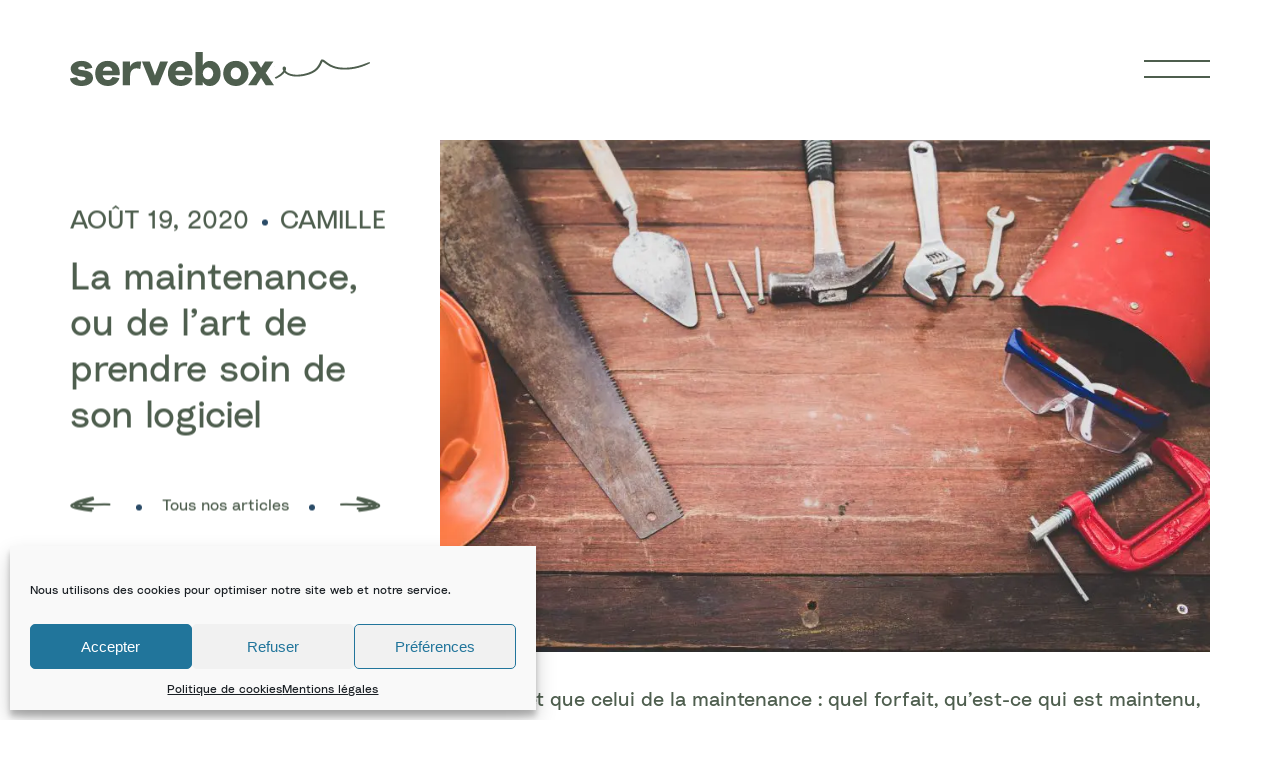

--- FILE ---
content_type: text/html; charset=UTF-8
request_url: https://www.servebox.com/maintenance-prendre-soin-logiciel/
body_size: 13362
content:

<!doctype html>
<html lang="fr-FR">

	<head>
		<meta charset="UTF-8">
		<meta name="viewport" content="width=device-width, initial-scale=1">
		<link rel="profile" href="https://gmpg.org/xfn/11">
		<title>La maintenance, ou de l&#039;art de prendre soin de son logiciel - Servebox</title>
	<style>img:is([sizes="auto" i], [sizes^="auto," i]) { contain-intrinsic-size: 3000px 1500px }</style>
	<meta name="description" content="Vaste sujet que celui de la maintenance : Mon propos ici n&#039;est pas technique : ce n&#039;est ni ma compétence ni mon envie. Plutôt, je veux vous parler de la difficulté que nous pouvons avoir parfois, à faire comprendre le bien fondé de la maintenance à nos clients. A notre…">
<meta name="robots" content="index, follow, max-snippet:-1, max-image-preview:large, max-video-preview:-1">
<link rel="canonical" href="https://www.servebox.com/maintenance-prendre-soin-logiciel/">
<meta property="og:url" content="https://www.servebox.com/maintenance-prendre-soin-logiciel/">
<meta property="og:site_name" content="Servebox">
<meta property="og:locale" content="fr_FR">
<meta property="og:type" content="article">
<meta property="og:title" content="La maintenance, ou de l&#039;art de prendre soin de son logiciel - Servebox">
<meta property="og:description" content="Vaste sujet que celui de la maintenance : Mon propos ici n&#039;est pas technique : ce n&#039;est ni ma compétence ni mon envie. Plutôt, je veux vous parler de la difficulté que nous pouvons avoir parfois, à faire comprendre le bien fondé de la maintenance à nos clients. A notre…">
<meta property="og:image" content="https://www.servebox.com/wp-content/uploads/2020/08/pexels-suntorn-somtong-1029243-scaled.jpg">
<meta property="og:image:secure_url" content="https://www.servebox.com/wp-content/uploads/2020/08/pexels-suntorn-somtong-1029243-scaled.jpg">
<meta property="og:image:width" content="2560">
<meta property="og:image:height" content="1707">
<meta name="twitter:card" content="summary">
<meta name="twitter:title" content="La maintenance, ou de l&#039;art de prendre soin de son logiciel - Servebox">
<meta name="twitter:description" content="Vaste sujet que celui de la maintenance : Mon propos ici n&#039;est pas technique : ce n&#039;est ni ma compétence ni mon envie. Plutôt, je veux vous parler de la difficulté que nous pouvons avoir parfois, à faire comprendre le bien fondé de la maintenance à nos clients. A notre…">
<meta name="twitter:image" content="https://www.servebox.com/wp-content/uploads/2020/08/pexels-suntorn-somtong-1029243-scaled.jpg">

<link rel="alternate" type="application/rss+xml" title="Servebox &raquo; Flux" href="https://www.servebox.com/feed/" />
<style id='wp-emoji-styles-inline-css' type='text/css'>

	img.wp-smiley, img.emoji {
		display: inline !important;
		border: none !important;
		box-shadow: none !important;
		height: 1em !important;
		width: 1em !important;
		margin: 0 0.07em !important;
		vertical-align: -0.1em !important;
		background: none !important;
		padding: 0 !important;
	}
</style>
<link rel='stylesheet' id='wp-block-library-css' href='https://www.servebox.com/wp-includes/css/dist/block-library/style.min.css?ver=76f359' type='text/css' media='all' />
<style id='classic-theme-styles-inline-css' type='text/css'>
/*! This file is auto-generated */
.wp-block-button__link{color:#fff;background-color:#32373c;border-radius:9999px;box-shadow:none;text-decoration:none;padding:calc(.667em + 2px) calc(1.333em + 2px);font-size:1.125em}.wp-block-file__button{background:#32373c;color:#fff;text-decoration:none}
</style>
<style id='global-styles-inline-css' type='text/css'>
:root{--wp--preset--aspect-ratio--square: 1;--wp--preset--aspect-ratio--4-3: 4/3;--wp--preset--aspect-ratio--3-4: 3/4;--wp--preset--aspect-ratio--3-2: 3/2;--wp--preset--aspect-ratio--2-3: 2/3;--wp--preset--aspect-ratio--16-9: 16/9;--wp--preset--aspect-ratio--9-16: 9/16;--wp--preset--color--black: #000000;--wp--preset--color--cyan-bluish-gray: #abb8c3;--wp--preset--color--white: #ffffff;--wp--preset--color--pale-pink: #f78da7;--wp--preset--color--vivid-red: #cf2e2e;--wp--preset--color--luminous-vivid-orange: #ff6900;--wp--preset--color--luminous-vivid-amber: #fcb900;--wp--preset--color--light-green-cyan: #7bdcb5;--wp--preset--color--vivid-green-cyan: #00d084;--wp--preset--color--pale-cyan-blue: #8ed1fc;--wp--preset--color--vivid-cyan-blue: #0693e3;--wp--preset--color--vivid-purple: #9b51e0;--wp--preset--color--color-white: #FFFFFF;--wp--preset--color--color-black: #000000;--wp--preset--color--color-red: #FF0000;--wp--preset--color--color-1: #3E7786;--wp--preset--color--color-2: #E6C180;--wp--preset--color--color-3: #23638D;--wp--preset--color--color-4: #2A4B67;--wp--preset--color--color-5: #599EE1;--wp--preset--color--color-6: #83BC2B;--wp--preset--color--color-7: #d6d6d6;--wp--preset--color--color-8: #6DCFB6;--wp--preset--color--color-9: #A35CA7;--wp--preset--color--color-10: #F994B2;--wp--preset--color--color-11: #bcd0dc;--wp--preset--color--color-12: #bacedc;--wp--preset--color--color-13: #619E91;--wp--preset--color--color-14: #32524B;--wp--preset--gradient--vivid-cyan-blue-to-vivid-purple: linear-gradient(135deg,rgba(6,147,227,1) 0%,rgb(155,81,224) 100%);--wp--preset--gradient--light-green-cyan-to-vivid-green-cyan: linear-gradient(135deg,rgb(122,220,180) 0%,rgb(0,208,130) 100%);--wp--preset--gradient--luminous-vivid-amber-to-luminous-vivid-orange: linear-gradient(135deg,rgba(252,185,0,1) 0%,rgba(255,105,0,1) 100%);--wp--preset--gradient--luminous-vivid-orange-to-vivid-red: linear-gradient(135deg,rgba(255,105,0,1) 0%,rgb(207,46,46) 100%);--wp--preset--gradient--very-light-gray-to-cyan-bluish-gray: linear-gradient(135deg,rgb(238,238,238) 0%,rgb(169,184,195) 100%);--wp--preset--gradient--cool-to-warm-spectrum: linear-gradient(135deg,rgb(74,234,220) 0%,rgb(151,120,209) 20%,rgb(207,42,186) 40%,rgb(238,44,130) 60%,rgb(251,105,98) 80%,rgb(254,248,76) 100%);--wp--preset--gradient--blush-light-purple: linear-gradient(135deg,rgb(255,206,236) 0%,rgb(152,150,240) 100%);--wp--preset--gradient--blush-bordeaux: linear-gradient(135deg,rgb(254,205,165) 0%,rgb(254,45,45) 50%,rgb(107,0,62) 100%);--wp--preset--gradient--luminous-dusk: linear-gradient(135deg,rgb(255,203,112) 0%,rgb(199,81,192) 50%,rgb(65,88,208) 100%);--wp--preset--gradient--pale-ocean: linear-gradient(135deg,rgb(255,245,203) 0%,rgb(182,227,212) 50%,rgb(51,167,181) 100%);--wp--preset--gradient--electric-grass: linear-gradient(135deg,rgb(202,248,128) 0%,rgb(113,206,126) 100%);--wp--preset--gradient--midnight: linear-gradient(135deg,rgb(2,3,129) 0%,rgb(40,116,252) 100%);--wp--preset--font-size--small: 13px;--wp--preset--font-size--medium: 20px;--wp--preset--font-size--large: 36px;--wp--preset--font-size--x-large: 42px;--wp--preset--spacing--20: 0.44rem;--wp--preset--spacing--30: 0.67rem;--wp--preset--spacing--40: 1rem;--wp--preset--spacing--50: 1.5rem;--wp--preset--spacing--60: 2.25rem;--wp--preset--spacing--70: 3.38rem;--wp--preset--spacing--80: 5.06rem;--wp--preset--shadow--natural: 6px 6px 9px rgba(0, 0, 0, 0.2);--wp--preset--shadow--deep: 12px 12px 50px rgba(0, 0, 0, 0.4);--wp--preset--shadow--sharp: 6px 6px 0px rgba(0, 0, 0, 0.2);--wp--preset--shadow--outlined: 6px 6px 0px -3px rgba(255, 255, 255, 1), 6px 6px rgba(0, 0, 0, 1);--wp--preset--shadow--crisp: 6px 6px 0px rgba(0, 0, 0, 1);}:where(.is-layout-flex){gap: 0.5em;}:where(.is-layout-grid){gap: 0.5em;}body .is-layout-flex{display: flex;}.is-layout-flex{flex-wrap: wrap;align-items: center;}.is-layout-flex > :is(*, div){margin: 0;}body .is-layout-grid{display: grid;}.is-layout-grid > :is(*, div){margin: 0;}:where(.wp-block-columns.is-layout-flex){gap: 2em;}:where(.wp-block-columns.is-layout-grid){gap: 2em;}:where(.wp-block-post-template.is-layout-flex){gap: 1.25em;}:where(.wp-block-post-template.is-layout-grid){gap: 1.25em;}.has-black-color{color: var(--wp--preset--color--black) !important;}.has-cyan-bluish-gray-color{color: var(--wp--preset--color--cyan-bluish-gray) !important;}.has-white-color{color: var(--wp--preset--color--white) !important;}.has-pale-pink-color{color: var(--wp--preset--color--pale-pink) !important;}.has-vivid-red-color{color: var(--wp--preset--color--vivid-red) !important;}.has-luminous-vivid-orange-color{color: var(--wp--preset--color--luminous-vivid-orange) !important;}.has-luminous-vivid-amber-color{color: var(--wp--preset--color--luminous-vivid-amber) !important;}.has-light-green-cyan-color{color: var(--wp--preset--color--light-green-cyan) !important;}.has-vivid-green-cyan-color{color: var(--wp--preset--color--vivid-green-cyan) !important;}.has-pale-cyan-blue-color{color: var(--wp--preset--color--pale-cyan-blue) !important;}.has-vivid-cyan-blue-color{color: var(--wp--preset--color--vivid-cyan-blue) !important;}.has-vivid-purple-color{color: var(--wp--preset--color--vivid-purple) !important;}.has-black-background-color{background-color: var(--wp--preset--color--black) !important;}.has-cyan-bluish-gray-background-color{background-color: var(--wp--preset--color--cyan-bluish-gray) !important;}.has-white-background-color{background-color: var(--wp--preset--color--white) !important;}.has-pale-pink-background-color{background-color: var(--wp--preset--color--pale-pink) !important;}.has-vivid-red-background-color{background-color: var(--wp--preset--color--vivid-red) !important;}.has-luminous-vivid-orange-background-color{background-color: var(--wp--preset--color--luminous-vivid-orange) !important;}.has-luminous-vivid-amber-background-color{background-color: var(--wp--preset--color--luminous-vivid-amber) !important;}.has-light-green-cyan-background-color{background-color: var(--wp--preset--color--light-green-cyan) !important;}.has-vivid-green-cyan-background-color{background-color: var(--wp--preset--color--vivid-green-cyan) !important;}.has-pale-cyan-blue-background-color{background-color: var(--wp--preset--color--pale-cyan-blue) !important;}.has-vivid-cyan-blue-background-color{background-color: var(--wp--preset--color--vivid-cyan-blue) !important;}.has-vivid-purple-background-color{background-color: var(--wp--preset--color--vivid-purple) !important;}.has-black-border-color{border-color: var(--wp--preset--color--black) !important;}.has-cyan-bluish-gray-border-color{border-color: var(--wp--preset--color--cyan-bluish-gray) !important;}.has-white-border-color{border-color: var(--wp--preset--color--white) !important;}.has-pale-pink-border-color{border-color: var(--wp--preset--color--pale-pink) !important;}.has-vivid-red-border-color{border-color: var(--wp--preset--color--vivid-red) !important;}.has-luminous-vivid-orange-border-color{border-color: var(--wp--preset--color--luminous-vivid-orange) !important;}.has-luminous-vivid-amber-border-color{border-color: var(--wp--preset--color--luminous-vivid-amber) !important;}.has-light-green-cyan-border-color{border-color: var(--wp--preset--color--light-green-cyan) !important;}.has-vivid-green-cyan-border-color{border-color: var(--wp--preset--color--vivid-green-cyan) !important;}.has-pale-cyan-blue-border-color{border-color: var(--wp--preset--color--pale-cyan-blue) !important;}.has-vivid-cyan-blue-border-color{border-color: var(--wp--preset--color--vivid-cyan-blue) !important;}.has-vivid-purple-border-color{border-color: var(--wp--preset--color--vivid-purple) !important;}.has-vivid-cyan-blue-to-vivid-purple-gradient-background{background: var(--wp--preset--gradient--vivid-cyan-blue-to-vivid-purple) !important;}.has-light-green-cyan-to-vivid-green-cyan-gradient-background{background: var(--wp--preset--gradient--light-green-cyan-to-vivid-green-cyan) !important;}.has-luminous-vivid-amber-to-luminous-vivid-orange-gradient-background{background: var(--wp--preset--gradient--luminous-vivid-amber-to-luminous-vivid-orange) !important;}.has-luminous-vivid-orange-to-vivid-red-gradient-background{background: var(--wp--preset--gradient--luminous-vivid-orange-to-vivid-red) !important;}.has-very-light-gray-to-cyan-bluish-gray-gradient-background{background: var(--wp--preset--gradient--very-light-gray-to-cyan-bluish-gray) !important;}.has-cool-to-warm-spectrum-gradient-background{background: var(--wp--preset--gradient--cool-to-warm-spectrum) !important;}.has-blush-light-purple-gradient-background{background: var(--wp--preset--gradient--blush-light-purple) !important;}.has-blush-bordeaux-gradient-background{background: var(--wp--preset--gradient--blush-bordeaux) !important;}.has-luminous-dusk-gradient-background{background: var(--wp--preset--gradient--luminous-dusk) !important;}.has-pale-ocean-gradient-background{background: var(--wp--preset--gradient--pale-ocean) !important;}.has-electric-grass-gradient-background{background: var(--wp--preset--gradient--electric-grass) !important;}.has-midnight-gradient-background{background: var(--wp--preset--gradient--midnight) !important;}.has-small-font-size{font-size: var(--wp--preset--font-size--small) !important;}.has-medium-font-size{font-size: var(--wp--preset--font-size--medium) !important;}.has-large-font-size{font-size: var(--wp--preset--font-size--large) !important;}.has-x-large-font-size{font-size: var(--wp--preset--font-size--x-large) !important;}
:where(.wp-block-post-template.is-layout-flex){gap: 1.25em;}:where(.wp-block-post-template.is-layout-grid){gap: 1.25em;}
:where(.wp-block-columns.is-layout-flex){gap: 2em;}:where(.wp-block-columns.is-layout-grid){gap: 2em;}
:root :where(.wp-block-pullquote){font-size: 1.5em;line-height: 1.6;}
</style>
<link data-minify="1" rel='stylesheet' id='pb-accordion-blocks-style-css' href='https://www.servebox.com/wp-content/cache/min/1/wp-content/plugins/accordion-blocks/build/index.css?ver=1762600532' type='text/css' media='all' />
<link rel='stylesheet' id='cmplz-general-css' href='https://www.servebox.com/wp-content/plugins/complianz-gdpr-premium/assets/css/cookieblocker.min.css?ver=1761958113' type='text/css' media='all' />
<link data-minify="1" rel='stylesheet' id='style-css' href='https://www.servebox.com/wp-content/cache/min/1/wp-content/themes/theme-servebox/css/styles.min.css?ver=1762600532' type='text/css' media='all' />
<script type="text/javascript" src="https://www.servebox.com/wp-includes/js/jquery/jquery.min.js?ver=3.7.1" id="jquery-core-js"></script>
<script type="text/javascript" src="https://www.servebox.com/wp-includes/js/jquery/jquery-migrate.min.js?ver=3.4.1" id="jquery-migrate-js"></script>
<link rel="https://api.w.org/" href="https://www.servebox.com/wp-json/" /><link rel="alternate" title="JSON" type="application/json" href="https://www.servebox.com/wp-json/wp/v2/posts/73" /><link rel="EditURI" type="application/rsd+xml" title="RSD" href="https://www.servebox.com/xmlrpc.php?rsd" />

<link rel='shortlink' href='https://www.servebox.com/?p=73' />
<link rel="alternate" title="oEmbed (JSON)" type="application/json+oembed" href="https://www.servebox.com/wp-json/oembed/1.0/embed?url=https%3A%2F%2Fwww.servebox.com%2Fmaintenance-prendre-soin-logiciel%2F" />
<link rel="alternate" title="oEmbed (XML)" type="text/xml+oembed" href="https://www.servebox.com/wp-json/oembed/1.0/embed?url=https%3A%2F%2Fwww.servebox.com%2Fmaintenance-prendre-soin-logiciel%2F&#038;format=xml" />
			<style>.cmplz-hidden {
					display: none !important;
				}</style><link rel="icon" href="https://www.servebox.com/wp-content/uploads/2020/09/cropped-favicon-32x32.png" sizes="32x32" />
<link rel="icon" href="https://www.servebox.com/wp-content/uploads/2020/09/cropped-favicon-192x192.png" sizes="192x192" />
<link rel="apple-touch-icon" href="https://www.servebox.com/wp-content/uploads/2020/09/cropped-favicon-180x180.png" />
<meta name="msapplication-TileImage" content="https://www.servebox.com/wp-content/uploads/2020/09/cropped-favicon-270x270.png" />
	<meta name="generator" content="WP Rocket 3.20.0.3" data-wpr-features="wpr_minify_js wpr_minify_css" /></head>

	<body data-rsssl=1 data-cmplz=1 class="wp-singular post-template-default single single-post postid-73 single-format-standard wp-embed-responsive wp-theme-theme-servebox  theme-variant19">
		<div data-rocket-location-hash="bf8b46a889878d329ebac814e2c1aa37" class="direct-menu"> 
			<a href="#nav">Aller au menu</a> 
			<a href="#main">Aller au contenu</a> 
			<a href="#search">Aller à la recherche</a>
		</div> 		
		
					<header data-rocket-location-hash="aa3ade43dfbcc1aa954968c182bef2a0" id="header" role="banner">
				<div data-rocket-location-hash="3ad987f2274e596ecd5ea3858883f500" class="global-header">
					<a href="https://www.servebox.com/" class="header-logo"><img class="svg" src="https://www.servebox.com/wp-content/themes/theme-servebox/img/logo-servebox.svg" alt="Servebox"></a>
					<button class="menu-burger"><span class="screen-reader-text">Ouvrir le menu</span></button>

					<div data-rocket-location-hash="234dc2e82fe9b31103fdbd722ccfb7fe" class="menu-open">
						<div data-rocket-location-hash="76d3fcee5960c15e4097949790102568" class="img-servebox-trace">
							<img class="svg" src="https://www.servebox.com/wp-content/themes/theme-servebox/img/deco-menu.svg">
						</div>
						<div data-rocket-location-hash="57a3558a95e3065e38c1ac51c005d311" class="img-servebox">
							<img class="svg" src="https://www.servebox.com/wp-content/themes/theme-servebox/img/servebox.svg">
						</div>


						<nav id="nav" role="navigation" aria-label="Menu principal">
							<div class="menu-menu-header-container"><ul id="menu-header-main" class="menu-menu-header" role="menubar"><li id="menu-item-13" class="menu-item menu-item-type-post_type menu-item-object-page menu-item-13" role="none"><a href="https://www.servebox.com/qui-sommes-nous/" role="menuitem" tabindex="0">Qui sommes-nous ?</a></li>
<li id="menu-item-260" class="menu-item menu-item-type-post_type menu-item-object-page menu-item-260" role="none"><a href="https://www.servebox.com/recrutement/" role="menuitem" tabindex="-1">Nous recrutons</a></li>
<li id="menu-item-76" class="menu-item menu-item-type-post_type menu-item-object-page menu-item-76" role="none"><a href="https://www.servebox.com/ce-que-lon-en-pense/" role="menuitem" tabindex="-1">Blog</a></li>
<li id="menu-item-20" class="menu-item menu-item-type-post_type menu-item-object-page menu-item-20" role="none"><a href="https://www.servebox.com/nos-partenaires/" role="menuitem" tabindex="-1">Nos partenaires</a></li>
<li id="menu-item-370" class="ancre-ref menu-item menu-item-type-custom menu-item-object-custom menu-item-370" role="none"><a href="/#section-references" role="menuitem" tabindex="-1">Dernières réalisations</a></li>
</ul></div>						</nav>

						<div data-rocket-location-hash="4751b767a31bbb5ffec4db40c7c01fb9" class="menu-bottom">
							<div class="menu-bottom-left">
								<p>Sites web, applications<br> et logiciels métier</p>
								<p>Nous sommes basés à <br>Aix-en-Provence et mobiles partout !</p>
							</div>
							<div class="menu-bottom-right">

								<a href="mailto:hello@servebox.com" class="action-button green small">Nous contacter</a>
							</div>
						</div>
					</div>
				</div>
			</header> 		
		<main data-rocket-location-hash="deed5e36282bde2871cbef137d7f8046" id="main" role="main">	
		<div data-rocket-location-hash="b83a3d79cfc921dea225e6b2eeb2a5f0" class="global-page">

			<div data-rocket-location-hash="fd2dd7d889126ba49c8a211cc0e72119" class="page-aside">
				<div class="col-aside">
					<div class="block-slide pos-fixed">
						<div class="infos">
							<span class="date">Août 19, 2020</span>
							<span class="author">camille</span>
						</div>
						<h1 class="title3">La maintenance, ou de l&rsquo;art de prendre soin de son logiciel</h1>
						
						<nav class="pagination-blog">
							<ul>
								<li class="prev">
									<a href="https://www.servebox.com/experimenter-jeu-lean-startup/" rel="prev"><i class="icon-nav-prev"></i> <span>Précédent</span></a> 
								</li>
								<li class="all">
									<a href="https://www.servebox.com/ce-que-lon-en-pense/">Tous nos articles</a>
								</li>
								<li class="next">
									<a href="https://www.servebox.com/digest-premier-de-sa-lignee/" rel="next"><span>Suivant</span> <i class="icon-nav-next"></i></a>								</li>
							</ul>
						</nav>
					</div>
				</div>
				
				<div class="col-page">
					<div class="entry-content">
													<figure><picture class="attachment-single_blog size-single_blog wp-post-image" decoding="async" fetchpriority="high">
<source type="image/webp" srcset="https://www.servebox.com/wp-content/uploads/2020/08/pexels-suntorn-somtong-1029243-912x606.jpg.webp 912w, https://www.servebox.com/wp-content/uploads/2020/08/pexels-suntorn-somtong-1029243-405x270.jpg.webp 405w, https://www.servebox.com/wp-content/uploads/2020/08/pexels-suntorn-somtong-1029243-600x400.jpg.webp 600w, https://www.servebox.com/wp-content/uploads/2020/08/pexels-suntorn-somtong-1029243-280x186.jpg.webp 280w" sizes="(max-width: 912px) 100vw, 912px"/>
<img width="912" height="606" src="https://www.servebox.com/wp-content/uploads/2020/08/pexels-suntorn-somtong-1029243-912x606.jpg" alt="" decoding="async" fetchpriority="high" srcset="https://www.servebox.com/wp-content/uploads/2020/08/pexels-suntorn-somtong-1029243-912x606.jpg 912w, https://www.servebox.com/wp-content/uploads/2020/08/pexels-suntorn-somtong-1029243-405x270.jpg 405w, https://www.servebox.com/wp-content/uploads/2020/08/pexels-suntorn-somtong-1029243-600x400.jpg 600w, https://www.servebox.com/wp-content/uploads/2020/08/pexels-suntorn-somtong-1029243-280x186.jpg 280w" sizes="(max-width: 912px) 100vw, 912px"/>
</picture>
</figure>
						
						
<p>Vaste sujet que celui de la maintenance : quel forfait, qu&rsquo;est-ce qui est maintenu, mises à jour d&rsquo;environnements, de frameworks et j&rsquo;en passe. Mon propos ici n&rsquo;est pas technique : ce n&rsquo;est ni ma compétence ni mon envie.</p>



<p>Plutôt, je veux vous parler de la difficulté que nous pouvons avoir parfois, à faire comprendre le bien fondé de la maintenance à nos clients. A notre plus grand étonnement !</p>



<h2 class="is-style-title6 wp-block-heading">Rappel des faits</h2>



<p>Le scénario est assez classique : nous concevons le logiciel avec notre client, nous l&rsquo;accompagnons dans la réflexion autour de la vie de son produit, nous le développons. Le lancement est imminent, les utilisateurs, qu&rsquo;ils soient grand public ou professionnels, sont prêts.</p>



<p>Nous avons bien évidemment précisé dès le début de la mission que la maintenance n&rsquo;est pas comprise dans le coût du développement et que le sujet sera abordé avant la mise en production.</p>



<p>Et là, l&rsquo;incompréhension en face de nous : quoi, votre logiciel n&rsquo;est pas infaillible et n&rsquo;a pas une longue vie assurée sans intervention ?</p>



<div class="wp-block-image"><figure class="aligncenter size-large"><img decoding="async" width="480" height="258" src="https://www.servebox.com/wp-content/uploads/2020/09/what-no-way.gif" alt="" class="wp-image-424"/></figure></div>



<h2 class="is-style-title6 wp-block-heading">Parties prenantes</h2>



<p>Les personnages de notre scénario ont changé ces dernières années. Il fut un temps, la DSI rédigeait le cahier des charges et incluait la maintenance comme une « assurance » qui la couvrait en cas de problème. Voici désormais le temps des donneurs d&rsquo;ordre « non techniques ». Nos clients deviennent des managers qui connaissent très bien leur métier et leur besoin. Les logiciels sont plus utiles aux utilisateurs finaux, mais les bonnes pratiques comme la maintenance ne sont pas toujours présentes.</p>



<h2 class="is-style-title6 wp-block-heading">Réflexions philosophiques</h2>



<p>Évidemment, ce n&rsquo;est pas le cas de tous nos clients. Néanmoins, je ne peux m&#8217;empêcher de penser à de nombreuses comparaisons plus ou moins heureuses à chaque fois que nous nous trouvons dans cette périlleuse situation : est-ce que nous en voulons à nos parents de devoir <strong>maintenir</strong> notre corps lorsqu&rsquo;ils nous emmènent chez le médecin ? Est-ce que nous en voulons au peintre qui a refait le salon il y a cinq ans quand le blanc tourne au beige ? Je ne pense pas !  </p>



<p>En revanche, est-ce que nous en voulons à Apple lorsque notre iPhone à 1000 € se décharge trop vite au bout de plusieurs mois ? Oui ! Je ne vais pas revenir sur l&rsquo;obsolescence programmée, mais nous touchons pour moi à un sujet qui est proche. Un logiciel qui n&rsquo;est pas maintenu sera obsolète et se dépréciera plus ou moins rapidement, je ne vous apprends rien. Nos clients prennent donc le risque de devoir investir beaucoup plus de nouveau, puisqu&rsquo;ils pourraient avoir à tout refaire. En résumé de <strong>gâcher</strong> de l&rsquo;argent et du temps. Alors que s&rsquo;ils avaient pris soin un petit peu mais plus souvent de leur logiciel, celui-ci aurait duré plus longtemps. </p>



<div class="wp-block-image"><figure class="aligncenter size-large"><img decoding="async" width="498" height="280" src="https://www.servebox.com/wp-content/uploads/2020/09/ronbreakphone.gif" alt="" class="wp-image-442"/></figure></div>



<p>Le terme « prendre soin » me semble particulièrement bien choisi en ce qui nous concerne. La plupart de nos clients investissent beaucoup de temps dans des applications et logiciels qui sont au cœur de leur business. Ils en ont donc besoin. Ne pas les maintenir, ce n&rsquo;est pas en prendre soin. Or, cela ne va pas apparemment de soi pour certains d&rsquo;entre eux. D&rsquo;où notre étonnement face à certains refus !</p>



<h2 class="is-style-title6 wp-block-heading">Quelle conclusion ?</h2>



<p>1. Le coût global d&rsquo;un logiciel n&rsquo;est pas que l&rsquo;investissement initial ! </p>



<p class="is-style-default">2. Prendre soin de son logiciel c&rsquo;est aussi penser aux utilisateurs de l&rsquo;autre côté de l&rsquo;écran : un logiciel non maintenu, ce sont des bugs, de la lenteur, un utilisateur mécontent et une perte de productivité et/ou de revenus !</p>



<p>3. Acceptez d&rsquo;être tenu.e.s par la main (main-tenir) : les entreprises d&rsquo;informatique ne sont pas de grands méchants loups qui veulent vous ruiner. Non, non, nous aussi on aime quand ça marche, bien, longtemps et que les utilisateurs sont contents !</p>



<p><em>PS : ne nous lancez pas sur le support utilisateurs, bien sûr que nous allons aussi vous en parler 🙂</em></p>
						
					</div>
				</div>
			</div>
		</div> 
		<section data-rocket-location-hash="68d42a1c27bb9ce76c99da012d8223e4" id="section-blog">
			<div data-rocket-location-hash="97f942474ca95dd8f0f4f5f5cd389852" class="global-page">
				<div class="head">
					<h3 class="title2">Continuez votre lecture</h2>
					<a href="https://www.servebox.com/ce-que-lon-en-pense/">Tous nos articles</a>
				</div>

				<div class="listing-blog">
	<div class="cards owl-carousel blog">
						<article class="card-small">
										<figure>
						<a href="https://www.servebox.com/digest-2-du-responsive-des-donnees-sous-excel-et-du-ghibli/" class="txt-button" title="Digest #2, du responsive, des données sous Excel et du Ghibli">
							<picture class="attachment-listing_blog size-listing_blog wp-post-image" decoding="async" loading="lazy">
<source type="image/webp" srcset="https://www.servebox.com/wp-content/uploads/2020/10/kazetachinu044-360x405.jpg.webp"/>
<img width="360" height="405" src="https://www.servebox.com/wp-content/uploads/2020/10/kazetachinu044-360x405.jpg" alt="Ghibli, c&#039;est joli" decoding="async" loading="lazy"/>
</picture>
						</a>
					</figure>
					
					<div class="content">
						<div class="content-flex">
							<span class="category"><a href="https://www.servebox.com/category/digest-veille/" rel="category tag">Digest &amp; veille</a></span>
						</div>

						<div class="title4"><a href="https://www.servebox.com/digest-2-du-responsive-des-donnees-sous-excel-et-du-ghibli/" class="txt-button" title="Digest #2, du responsive, des données sous Excel et du Ghibli">Digest #2, du responsive, des données sous Excel et du Ghibli</a></div>

						<a href="https://www.servebox.com/digest-2-du-responsive-des-donnees-sous-excel-et-du-ghibli/" class="txt-button" title="Digest #2, du responsive, des données sous Excel et du Ghibli"><p>Un outil simple et rapide pour vérifier si votre site web fonctionne en responsive. Responsinator C&rsquo;est par là ! .xls [&hellip;]</p>
</a>
					</div>
				</article>
							<article class="card-small">
										<figure>
						<a href="https://www.servebox.com/digest-premier-de-sa-lignee/" class="txt-button" title="Digest, premier de sa lignée !">
							<picture class="attachment-listing_blog size-listing_blog wp-post-image" decoding="async" loading="lazy">
<source type="image/webp" srcset="https://www.servebox.com/wp-content/uploads/2020/09/Capture-décran-2020-09-23-à-10.29.00-edited-360x405.png.webp"/>
<img width="360" height="405" src="https://www.servebox.com/wp-content/uploads/2020/09/Capture-décran-2020-09-23-à-10.29.00-edited-360x405.png" alt="" decoding="async" loading="lazy"/>
</picture>
						</a>
					</figure>
					
					<div class="content">
						<div class="content-flex">
							<span class="category"><a href="https://www.servebox.com/category/digest-veille/" rel="category tag">Digest &amp; veille</a></span>
						</div>

						<div class="title4"><a href="https://www.servebox.com/digest-premier-de-sa-lignee/" class="txt-button" title="Digest, premier de sa lignée !">Digest, premier de sa lignée !</a></div>

						<a href="https://www.servebox.com/digest-premier-de-sa-lignee/" class="txt-button" title="Digest, premier de sa lignée !"><p>Cela fait un moment que nous voulions vous partager tous nos liens : tech, UX, documentaires et autres joies. C&rsquo;est pour cela que nous sommes ravis d&rsquo;inaugurer Digest 🙂 </p>
</a>
					</div>
				</article>
							<article class="card-small">
										<figure>
						<a href="https://www.servebox.com/experimenter-jeu-lean-startup/" class="txt-button" title="Expérimenter par le jeu : l&rsquo;exemple de TrocWine">
							<picture class="attachment-listing_blog size-listing_blog wp-post-image" decoding="async" loading="lazy">
<source type="image/webp" srcset="https://www.servebox.com/wp-content/uploads/2020/09/trocwine-3-bouteilles-gagner-360x405.jpg.webp"/>
<img width="360" height="405" src="https://www.servebox.com/wp-content/uploads/2020/09/trocwine-3-bouteilles-gagner-360x405.jpg" alt="" decoding="async" loading="lazy"/>
</picture>
						</a>
					</figure>
					
					<div class="content">
						<div class="content-flex">
							<span class="category"><a href="https://www.servebox.com/category/retour-experience/" rel="category tag">Retour expérience</a></span>
						</div>

						<div class="title4"><a href="https://www.servebox.com/experimenter-jeu-lean-startup/" class="txt-button" title="Expérimenter par le jeu : l&rsquo;exemple de TrocWine">Expérimenter par le jeu : l&rsquo;exemple de TrocWine</a></div>

						<a href="https://www.servebox.com/experimenter-jeu-lean-startup/" class="txt-button" title="Expérimenter par le jeu : l&rsquo;exemple de TrocWine"><p>Pour notre client TrocWine, nous avons mené une expérimentation par le jeu. Retour d’expérience. </p>
</a>
					</div>
				</article>
				</div>
</div>			</div>
		</section>

				
		</main> 
		<footer data-rocket-location-hash="d2200a8399a81e0c7ce2369dc9ce4236" id="footer" role="contentinfo">
			<div class="img-servebox-trace">
				<img class="svg" src="https://www.servebox.com/wp-content/themes/theme-servebox/img/deco-footer.svg">
			</div>
			<div class="img-servebox">
				<img class="svg" src="https://www.servebox.com/wp-content/themes/theme-servebox/img/servebox.svg">
			</div>
			
			<div data-rocket-location-hash="df0c2c0f5aa24d2e9a26a8d5c6697262" class="global-footer">
				<div class="menu-bottom">
					<div class="menu-bottom-left">
						<p>Sites web, applications<br> et logiciels métier</p>
						<p>Nous sommes basés à <br>Aix-en-Provence et mobiles partout !</p>
						<p class="full"><a href="https://www.servebox.com/mentions-legales/">Mentions légales</a><span class="spacer"> | </span> &copy; 2004 - 2020 servebox avec passion</p>
					</div>
					<div class="menu-bottom-right">
						<nav role="navigation">
							<div class="menu-menu-footer-container"><ul id="menu-menu-footer" class="menu"><li id="menu-item-21" class="menu-item menu-item-type-post_type menu-item-object-page menu-item-21"><a href="https://www.servebox.com/qui-sommes-nous/" role="menuitem" tabindex="-1">Qui sommes-nous ?</a></li>
<li id="menu-item-261" class="menu-item menu-item-type-post_type menu-item-object-page menu-item-261"><a href="https://www.servebox.com/recrutement/" role="menuitem" tabindex="-1">Nous recrutons</a></li>
<li id="menu-item-75" class="menu-item menu-item-type-post_type menu-item-object-page menu-item-75"><a href="https://www.servebox.com/ce-que-lon-en-pense/" role="menuitem" tabindex="-1">Blog</a></li>
<li id="menu-item-24" class="menu-item menu-item-type-post_type menu-item-object-page menu-item-24"><a href="https://www.servebox.com/nos-partenaires/" role="menuitem" tabindex="-1">Nos partenaires</a></li>
<li id="menu-item-369" class="ancre-ref menu-item menu-item-type-custom menu-item-object-custom menu-item-369"><a href="/#section-references" role="menuitem" tabindex="-1">Dernières réalisations</a></li>
<li id="menu-item-3978" class="menu-item menu-item-type-post_type menu-item-object-page menu-item-3978"><a href="https://www.servebox.com/politique-de-cookies-eu/" role="menuitem" tabindex="-1">Politique de cookies (EU)</a></li>
</ul></div>						</nav>
						
						<a href="mailto:hello@servebox.com" class="action-button default small">Nous contacter</a>
						<a href="mailto:longchen.iblohur@servebox.com" class="honeypot" rel="noindex, nofollow" aria-hidden="true">longchen.iblohur@servebox.com</a>
					</div>
				</div>
			</div>
		</footer> 
		<script type="speculationrules">
{"prefetch":[{"source":"document","where":{"and":[{"href_matches":"\/*"},{"not":{"href_matches":["\/wp-*.php","\/wp-admin\/*","\/wp-content\/uploads\/*","\/wp-content\/*","\/wp-content\/plugins\/*","\/wp-content\/themes\/theme-servebox\/*","\/*\\?(.+)"]}},{"not":{"selector_matches":"a[rel~=\"nofollow\"]"}},{"not":{"selector_matches":".no-prefetch, .no-prefetch a"}}]},"eagerness":"conservative"}]}
</script>

<!-- Consent Management powered by Complianz | GDPR/CCPA Cookie Consent https://wordpress.org/plugins/complianz-gdpr -->
<div id="cmplz-cookiebanner-container"><div class="cmplz-cookiebanner cmplz-hidden banner-1 bottom-right-minimal optin cmplz-bottom-left cmplz-categories-type-view-preferences" aria-modal="true" data-nosnippet="true" role="dialog" aria-live="polite" aria-labelledby="cmplz-header-1-optin" aria-describedby="cmplz-message-1-optin">
	<div class="cmplz-header">
		<div class="cmplz-logo"></div>
		<div class="cmplz-title" id="cmplz-header-1-optin">Gérer le consentement aux cookies</div>
		<div class="cmplz-close" tabindex="0" role="button" aria-label="close-dialog">
			<svg aria-hidden="true" focusable="false" data-prefix="fas" data-icon="times" class="svg-inline--fa fa-times fa-w-11" role="img" xmlns="http://www.w3.org/2000/svg" viewBox="0 0 352 512"><path fill="currentColor" d="M242.72 256l100.07-100.07c12.28-12.28 12.28-32.19 0-44.48l-22.24-22.24c-12.28-12.28-32.19-12.28-44.48 0L176 189.28 75.93 89.21c-12.28-12.28-32.19-12.28-44.48 0L9.21 111.45c-12.28 12.28-12.28 32.19 0 44.48L109.28 256 9.21 356.07c-12.28 12.28-12.28 32.19 0 44.48l22.24 22.24c12.28 12.28 32.2 12.28 44.48 0L176 322.72l100.07 100.07c12.28 12.28 32.2 12.28 44.48 0l22.24-22.24c12.28-12.28 12.28-32.19 0-44.48L242.72 256z"></path></svg>
		</div>
	</div>

	<div class="cmplz-divider cmplz-divider-header"></div>
	<div class="cmplz-body">
		<div class="cmplz-message" id="cmplz-message-1-optin">Nous utilisons des cookies pour optimiser notre site web et notre service.</div>
		<!-- categories start -->
		<div class="cmplz-categories">
			<details class="cmplz-category cmplz-functional" >
				<summary>
						<span class="cmplz-category-header">
							<span class="cmplz-category-title">Fonctionnel</span>
							<span class='cmplz-always-active'>
								<span class="cmplz-banner-checkbox">
									<input type="checkbox"
										   id="cmplz-functional-optin"
										   data-category="cmplz_functional"
										   class="cmplz-consent-checkbox cmplz-functional"
										   size="40"
										   value="1"/>
									<label class="cmplz-label" for="cmplz-functional-optin"><span class="screen-reader-text">Fonctionnel</span></label>
								</span>
								Toujours activé							</span>
							<span class="cmplz-icon cmplz-open">
								<svg xmlns="http://www.w3.org/2000/svg" viewBox="0 0 448 512"  height="18" ><path d="M224 416c-8.188 0-16.38-3.125-22.62-9.375l-192-192c-12.5-12.5-12.5-32.75 0-45.25s32.75-12.5 45.25 0L224 338.8l169.4-169.4c12.5-12.5 32.75-12.5 45.25 0s12.5 32.75 0 45.25l-192 192C240.4 412.9 232.2 416 224 416z"/></svg>
							</span>
						</span>
				</summary>
				<div class="cmplz-description">
					<span class="cmplz-description-functional">Le stockage ou l’accès technique est strictement nécessaire dans la finalité d’intérêt légitime de permettre l’utilisation d’un service spécifique explicitement demandé par l’abonné ou l’utilisateur, ou dans le seul but d’effectuer la transmission d’une communication sur un réseau de communications électroniques.</span>
				</div>
			</details>

			<details class="cmplz-category cmplz-preferences" >
				<summary>
						<span class="cmplz-category-header">
							<span class="cmplz-category-title">Préférences</span>
							<span class="cmplz-banner-checkbox">
								<input type="checkbox"
									   id="cmplz-preferences-optin"
									   data-category="cmplz_preferences"
									   class="cmplz-consent-checkbox cmplz-preferences"
									   size="40"
									   value="1"/>
								<label class="cmplz-label" for="cmplz-preferences-optin"><span class="screen-reader-text">Préférences</span></label>
							</span>
							<span class="cmplz-icon cmplz-open">
								<svg xmlns="http://www.w3.org/2000/svg" viewBox="0 0 448 512"  height="18" ><path d="M224 416c-8.188 0-16.38-3.125-22.62-9.375l-192-192c-12.5-12.5-12.5-32.75 0-45.25s32.75-12.5 45.25 0L224 338.8l169.4-169.4c12.5-12.5 32.75-12.5 45.25 0s12.5 32.75 0 45.25l-192 192C240.4 412.9 232.2 416 224 416z"/></svg>
							</span>
						</span>
				</summary>
				<div class="cmplz-description">
					<span class="cmplz-description-preferences">Le stockage ou l’accès technique est nécessaire dans la finalité d’intérêt légitime de stocker des préférences qui ne sont pas demandées par l’abonné ou l’utilisateur.</span>
				</div>
			</details>

			<details class="cmplz-category cmplz-statistics" >
				<summary>
						<span class="cmplz-category-header">
							<span class="cmplz-category-title">Statistiques</span>
							<span class="cmplz-banner-checkbox">
								<input type="checkbox"
									   id="cmplz-statistics-optin"
									   data-category="cmplz_statistics"
									   class="cmplz-consent-checkbox cmplz-statistics"
									   size="40"
									   value="1"/>
								<label class="cmplz-label" for="cmplz-statistics-optin"><span class="screen-reader-text">Statistiques</span></label>
							</span>
							<span class="cmplz-icon cmplz-open">
								<svg xmlns="http://www.w3.org/2000/svg" viewBox="0 0 448 512"  height="18" ><path d="M224 416c-8.188 0-16.38-3.125-22.62-9.375l-192-192c-12.5-12.5-12.5-32.75 0-45.25s32.75-12.5 45.25 0L224 338.8l169.4-169.4c12.5-12.5 32.75-12.5 45.25 0s12.5 32.75 0 45.25l-192 192C240.4 412.9 232.2 416 224 416z"/></svg>
							</span>
						</span>
				</summary>
				<div class="cmplz-description">
					<span class="cmplz-description-statistics">Le stockage ou l’accès technique qui est utilisé exclusivement à des fins statistiques.</span>
					<span class="cmplz-description-statistics-anonymous">Le stockage ou l’accès technique qui est utilisé exclusivement dans des finalités statistiques anonymes. En l’absence d’une assignation à comparaître, d’une conformité volontaire de la part de votre fournisseur d’accès à internet ou d’enregistrements supplémentaires provenant d’une tierce partie, les informations stockées ou extraites à cette seule fin ne peuvent généralement pas être utilisées pour vous identifier.</span>
				</div>
			</details>
			<details class="cmplz-category cmplz-marketing" >
				<summary>
						<span class="cmplz-category-header">
							<span class="cmplz-category-title">Marketing</span>
							<span class="cmplz-banner-checkbox">
								<input type="checkbox"
									   id="cmplz-marketing-optin"
									   data-category="cmplz_marketing"
									   class="cmplz-consent-checkbox cmplz-marketing"
									   size="40"
									   value="1"/>
								<label class="cmplz-label" for="cmplz-marketing-optin"><span class="screen-reader-text">Marketing</span></label>
							</span>
							<span class="cmplz-icon cmplz-open">
								<svg xmlns="http://www.w3.org/2000/svg" viewBox="0 0 448 512"  height="18" ><path d="M224 416c-8.188 0-16.38-3.125-22.62-9.375l-192-192c-12.5-12.5-12.5-32.75 0-45.25s32.75-12.5 45.25 0L224 338.8l169.4-169.4c12.5-12.5 32.75-12.5 45.25 0s12.5 32.75 0 45.25l-192 192C240.4 412.9 232.2 416 224 416z"/></svg>
							</span>
						</span>
				</summary>
				<div class="cmplz-description">
					<span class="cmplz-description-marketing">Le stockage ou l’accès technique est nécessaire pour créer des profils d’utilisateurs afin d’envoyer des publicités, ou pour suivre l’utilisateur sur un site web ou sur plusieurs sites web ayant des finalités marketing similaires.</span>
				</div>
			</details>
		</div><!-- categories end -->
			</div>

	<div class="cmplz-links cmplz-information">
		<ul>
			<li><a class="cmplz-link cmplz-manage-options cookie-statement" href="#" data-relative_url="#cmplz-manage-consent-container">Gérer les options</a></li>
			<li><a class="cmplz-link cmplz-manage-third-parties cookie-statement" href="#" data-relative_url="#cmplz-cookies-overview">Gérer les services</a></li>
			<li><a class="cmplz-link cmplz-manage-vendors tcf cookie-statement" href="#" data-relative_url="#cmplz-tcf-wrapper">Gérer {vendor_count} fournisseurs</a></li>
			<li><a class="cmplz-link cmplz-external cmplz-read-more-purposes tcf" target="_blank" rel="noopener noreferrer nofollow" href="https://cookiedatabase.org/tcf/purposes/" aria-label="Read more about TCF purposes on Cookie Database">En savoir plus sur ces finalités</a></li>
		</ul>
			</div>

	<div class="cmplz-divider cmplz-footer"></div>

	<div class="cmplz-buttons">
		<button class="cmplz-btn cmplz-accept">Accepter</button>
		<button class="cmplz-btn cmplz-deny">Refuser</button>
		<button class="cmplz-btn cmplz-view-preferences">Préférences</button>
		<button class="cmplz-btn cmplz-save-preferences">Enregistrer les préférences</button>
		<a class="cmplz-btn cmplz-manage-options tcf cookie-statement" href="#" data-relative_url="#cmplz-manage-consent-container">Préférences</a>
			</div>

	
	<div class="cmplz-documents cmplz-links">
		<ul>
			<li><a class="cmplz-link cookie-statement" href="#" data-relative_url="">{title}</a></li>
			<li><a class="cmplz-link privacy-statement" href="#" data-relative_url="">{title}</a></li>
			<li><a class="cmplz-link impressum" href="#" data-relative_url="">{title}</a></li>
		</ul>
			</div>
</div>
</div>
					<div id="cmplz-manage-consent" data-nosnippet="true"><button class="cmplz-btn cmplz-hidden cmplz-manage-consent manage-consent-1">Gérer le consentement</button>

</div><script type="text/javascript" src="https://www.servebox.com/wp-content/plugins/accordion-blocks/js/accordion-blocks.min.js?ver=1.5.0" id="pb-accordion-blocks-frontend-script-js"></script>
<script type="text/javascript" src="https://www.servebox.com/wp-content/themes/theme-servebox/js/scripts.min.js?ver=76f359" id="scripts-js"></script>
<script data-minify="1" type="text/javascript" src="https://www.servebox.com/wp-content/cache/min/1/wp-content/themes/theme-servebox/js/w3c.menubar.js?ver=1762600532" id="w3menubar-js"></script>
<script type="text/javascript" src="https://www.servebox.com/wp-content/themes/theme-servebox/js/owl.carousel.min.js?ver=76f359" id="owl_carousel-js"></script>
<script type="text/javascript" id="cmplz-cookiebanner-js-extra">
/* <![CDATA[ */
var complianz = {"prefix":"cmplz_","user_banner_id":"1","set_cookies":[],"block_ajax_content":"0","banner_version":"23","version":"7.5.6.1","store_consent":"1","do_not_track_enabled":"","consenttype":"optin","region":"eu","geoip":"1","dismiss_timeout":"","disable_cookiebanner":"","soft_cookiewall":"","dismiss_on_scroll":"","cookie_expiry":"365","url":"https:\/\/www.servebox.com\/wp-json\/complianz\/v1\/","locale":"lang=fr&locale=fr_FR","set_cookies_on_root":"0","cookie_domain":"","current_policy_id":"16","cookie_path":"\/","categories":{"statistics":"statistiques","marketing":"marketing"},"tcf_active":"","placeholdertext":"Cliquez pour accepter les cookies de marketing et activer ce contenu","css_file":"https:\/\/www.servebox.com\/wp-content\/uploads\/complianz\/css\/banner-{banner_id}-{type}.css?v=23","page_links":{"eu":{"cookie-statement":{"title":"Politique de cookies ","url":"https:\/\/www.servebox.com\/politique-de-cookies-eu\/"},"privacy-statement":{"title":"Mentions l\u00e9gales","url":"https:\/\/www.servebox.com\/mentions-legales\/"}}},"tm_categories":"1","forceEnableStats":"","preview":"","clean_cookies":"","aria_label":"Cliquez pour accepter les cookies de marketing et activer ce contenu"};
/* ]]> */
</script>
<script defer type="text/javascript" src="https://www.servebox.com/wp-content/plugins/complianz-gdpr-premium/cookiebanner/js/complianz.min.js?ver=1761958113" id="cmplz-cookiebanner-js"></script>
<!-- Statistics script Complianz GDPR/CCPA -->
						<script data-category="functional">
							(function(w,d,s,l,i){w[l]=w[l]||[];w[l].push({'gtm.start':
		new Date().getTime(),event:'gtm.js'});var f=d.getElementsByTagName(s)[0],
	j=d.createElement(s),dl=l!='dataLayer'?'&l='+l:'';j.async=true;j.src=
	'https://www.googletagmanager.com/gtm.js?id='+i+dl;f.parentNode.insertBefore(j,f);
})(window,document,'script','dataLayer','GTM-584DCJ6');
						</script>	<script>var rocket_beacon_data = {"ajax_url":"https:\/\/www.servebox.com\/wp-admin\/admin-ajax.php","nonce":"35653986b8","url":"https:\/\/www.servebox.com\/maintenance-prendre-soin-logiciel","is_mobile":false,"width_threshold":1600,"height_threshold":700,"delay":500,"debug":null,"status":{"atf":true,"lrc":true,"preconnect_external_domain":true},"elements":"img, video, picture, p, main, div, li, svg, section, header, span","lrc_threshold":1800,"preconnect_external_domain_elements":["link","script","iframe"],"preconnect_external_domain_exclusions":["static.cloudflareinsights.com","rel=\"profile\"","rel=\"preconnect\"","rel=\"dns-prefetch\"","rel=\"icon\""]}</script><script data-name="wpr-wpr-beacon" src='https://www.servebox.com/wp-content/plugins/wp-rocket/assets/js/wpr-beacon.min.js' async></script></body>
</html>

<!-- This website is like a Rocket, isn't it? Performance optimized by WP Rocket. Learn more: https://wp-rocket.me -->

--- FILE ---
content_type: text/css; charset=utf-8
request_url: https://www.servebox.com/wp-content/cache/min/1/wp-content/plugins/accordion-blocks/build/index.css?ver=1762600532
body_size: -825
content:
.c-accordion__item.no-js .c-accordion__content{display:block!important}.c-accordion__item.no-js .c-accordion__title{cursor:default;padding-right:none}.c-accordion__item.no-js .c-accordion__title:after{display:none}.c-accordion__title--button{-webkit-appearance:none;-moz-appearance:none;appearance:none;border:none;border-radius:0;box-shadow:none;direction:ltr;display:inline-block;font:inherit;height:auto;margin:0;overflow:auto;padding:0;text-align:left;text-decoration:none;transition:0;vertical-align:middle;width:100%}.c-accordion__title--button,.c-accordion__title--button:focus,.c-accordion__title--button:hover{background-color:transparent;color:inherit}.c-accordion__title{cursor:pointer;padding-right:2rem;position:relative}.c-accordion__title:after{color:#777;content:"+";font-weight:300;position:absolute;right:0;top:50%;transform:translateY(-50%)}.is-open>.c-accordion__title:after{content:"−"}[data-initially-open=false] .c-accordion__content{display:none}@media print{.c-accordion__content{display:block!important}}.editor-styles-wrapper .c-accordion__item.is-selected{border-bottom:1px solid var(--wp-admin-theme-color)!important}

--- FILE ---
content_type: text/css; charset=utf-8
request_url: https://www.servebox.com/wp-content/cache/min/1/wp-content/themes/theme-servebox/css/styles.min.css?ver=1762600532
body_size: 23911
content:
.has-color-1-color{color:#3E7786!important}.has-color-1-background-color{background-color:#3E7786!important}.has-color-2-color{color:#E6C180!important}.has-color-2-background-color{background-color:#E6C180!important}.has-color-3-color{color:#23638D!important}.has-color-3-background-color{background-color:#23638D!important}.has-color-4-color{color:#2A4B67!important}.has-color-4-background-color{background-color:#2A4B67!important}.has-color-5-color{color:#599EE1!important}.has-color-5-background-color{background-color:#599EE1!important}.has-color-6-color{color:#83BC2B!important}.has-color-6-background-color{background-color:#83BC2B!important}.has-color-7-color{color:#d6d6d6!important}.has-color-7-background-color{background-color:#d6d6d6!important}.has-color-8-color{color:#6DCFB6!important}.has-color-8-background-color{background-color:#6DCFB6!important}.has-color-9-color{color:#A35CA7!important}.has-color-9-background-color{background-color:#A35CA7!important}.has-color-10-color{color:#F994B2!important}.has-color-10-background-color{background-color:#F994B2!important}.has-color-11-color{color:#bcd0dc!important}.has-color-11-background-color{background-color:#bcd0dc!important}.has-color-12-color{color:#bacedc!important}.has-color-12-background-color{background-color:#bacedc!important}.has-color-13-color{color:#619E91!important}.has-color-13-background-color{background-color:#619E91!important}.has-color-14-color{color:#32524B!important}.has-color-14-background-color{background-color:#32524B!important}.has-color-white-color{color:#fff!important}.has-color-white-background-color{background-color:#fff!important}.has-color-black-color{color:#000!important}.has-color-black-background-color{background-color:#000!important}.has-color-red-color{color:red!important}.has-color-red-background-color{background-color:red!important}html,body,div,span,applet,object,iframe,h1,h2,h3,h4,h5,h6,p,blockquote,pre,a,abbr,acronym,address,big,cite,code,del,dfn,em,img,ins,kbd,q,s,samp,small,strike,strong,sub,sup,tt,var,b,u,i,center,dl,dt,dd,ol,ul,li,fieldset,form,label,legend,table,caption,tbody,tfoot,thead,tr,th,td,article,aside,canvas,details,embed,figure,figcaption,footer,header,hgroup,menu,nav,output,ruby,section,summary,time,mark,audio,video{margin:0;padding:0;border:0;font-size:100%;font:inherit;vertical-align:baseline}article,aside,details,figcaption,figure,footer,header,hgroup,menu,nav,section{display:block}body{line-height:1}ol,ul{list-style:none}blockquote,q{quotes:none}blockquote:before,blockquote:after,q:before,q:after{content:'';content:none}table{border-collapse:collapse;border-spacing:0}*{-webkit-box-sizing:border-box;box-sizing:border-box;margin:0;padding:0;outline:transparent}html{overflow-x:hidden;width:100%}html.mobile-overflow{overflow:hidden}body{overflow-x:hidden;padding:0;width:100%}a{-webkit-transition:all 0.3s ease;transition:all 0.3s ease}.screen-reader-text{border:0;clip:rect(1px,1px,1px,1px);-webkit-clip-path:inset(50%);clip-path:inset(50%);height:1px;margin:-1px;overflow:hidden;padding:0;position:absolute;width:1px;word-wrap:normal}section{padding:60px 0}@media (min-width:960px){section{padding:120px 0}}.single-usercase main{padding-top:70px}@media (min-width:960px){.single-usercase main{padding-top:140px}}.pos-fixed.fixed{position:fixed;top:50%;-webkit-transform:translate(0,-50%);transform:translate(0,-50%);width:inherit}.pos-fixed.bottom{position:absolute;bottom:0;top:auto;-webkit-transform:none;transform:none}.img-servebox{margin-top:-3%;overflow:hidden;text-align:center;width:100%}.img-servebox svg{left:-4%;position:relative;width:107%}.img-servebox-trace{overflow:hidden;text-align:center;width:100%}.img-servebox-trace svg{left:0;position:relative;width:100%}.img-references-trace{left:-2%;margin-top:120px;opacity:.3;position:absolute;-webkit-transform:rotate(-10deg);transform:rotate(-10deg);width:108%;z-index:-1}@media (max-width:768px){.img-references-trace{bottom:60px}}@media (min-width:960px){.img-references-trace{margin-top:180px}}.img-references-trace svg{position:relative;width:100%}.img-references-trace svg path{fill:#2A4B67!important}.menu-bottom{position:relative;text-align:center}@media (min-width:960px){.menu-bottom{-webkit-box-align:start;-ms-flex-align:start;align-items:flex-start;display:-webkit-box;display:-ms-flexbox;display:flex;-webkit-box-pack:justify;-ms-flex-pack:justify;justify-content:space-between;-ms-flex-wrap:nowrap;flex-wrap:nowrap;text-align:left}}.menu-bottom-left{-webkit-box-flex:1;-ms-flex-positive:1;flex-grow:1}.menu-bottom-right{-webkit-box-flex:0;-ms-flex-positive:0;flex-grow:0;-ms-flex-negative:0;flex-shrink:0}@media (min-width:960px){.menu-bottom-right{text-align:right}}.menu-bottom nav{margin-bottom:30px}@media (min-width:960px){.menu-bottom nav{display:inline-block;margin-bottom:0;text-align:left;vertical-align:top}}.menu-bottom nav ul li{display:inline-block;padding-bottom:10px;padding-left:10px;padding-right:10px}@media (min-width:960px){.menu-bottom nav ul li{display:block}}.menu-bottom nav ul li a{color:#fff;font-size:1.125rem}@media (min-width:960px){.menu-bottom nav ul li a{font-size:1.25rem}}.menu-bottom nav ul li a:hover{color:rgba(255,255,255,.75)}@media (min-width:960px){.menu-bottom .action-button{margin-left:45px}}@media (min-width:1300px){.menu-bottom .action-button{margin-left:90px}}.menu-bottom p{font-size:1.125rem;line-height:1.25rem;padding-bottom:20px}@media (min-width:960px){.menu-bottom p{display:inline-block;font-size:1.25rem;line-height:1.625rem;vertical-align:middle}}@media (min-width:960px){.menu-bottom p:first-of-type{margin-right:45px}}@media (min-width:1300px){.menu-bottom p:first-of-type{margin-right:90px}}.menu-bottom p.full{display:block;font-size:1rem;margin-bottom:20px;margin-top:20px}@media (min-width:960px){.menu-bottom p.full{margin-bottom:0;margin-top:40px}}.menu-bottom p.full .spacer{display:inline-block;margin:0 5px 0 9px}.menu-bottom p.full a{color:#fff}.menu-bottom p.full a:hover{color:rgba(255,255,255,.75)}.global-page,#footer .global-footer,#header .global-header{margin:0 auto;max-width:1170px;padding-left:15px;padding-right:15px}@media (min-width:1300px){.global-page,#footer .global-footer,#header .global-header{max-width:1280px}}@media (min-width:1500px){.global-page,#footer .global-footer,#header .global-header{max-width:1480px}}@media (min-width:1800px){.global-page,#footer .global-footer,#header .global-header{max-width:1620px}}@media (min-width:960px){.global-flex{-webkit-box-align:start;-ms-flex-align:start;align-items:flex-start;display:-webkit-box;display:-ms-flexbox;display:flex}}@media (min-width:960px){.global-flex .column{width:50%}.global-flex .column:first-child{padding-right:100px}}@media (max-width:960px){.global-flex .column.column-right{padding-top:60px}}.page-aside{position:relative}@media (min-width:960px){.page-aside{display:-webkit-box;display:-ms-flexbox;display:flex}}@media (min-width:960px){.page-aside .col-page{-webkit-box-flex:1;-ms-flex-positive:1;flex-grow:1}}@media (min-width:960px){.page-aside .col-page article{padding-right:11%}}.page-aside .col-aside{margin-top:30px}@media (min-width:960px){.page-aside .col-aside{-webkit-box-flex:0;-ms-flex-positive:0;flex-grow:0;-ms-flex-negative:0;flex-shrink:0;margin-right:40px;margin-top:0;width:330px}}@media (min-width:1300px){.page-aside .col-aside{width:530px}}.error404 main{font-size:1.25rem;padding:60px 0;text-align:center}@media (min-width:768px){.error404 main{padding:120px 0}}.error404 main h1{font-size:5rem}.head-page{position:relative}@media (min-width:768px){.head-page{height:350px}}@media (min-width:1300px){.head-page{height:560px}}.page-template-template-page .head-page{height:inherit;padding-bottom:60px}.page-template-template-page main>.global-page,.page-template-template-page #footer main>.global-footer,#footer .page-template-template-page main>.global-footer,.page-template-template-page #header main>.global-header,#header .page-template-template-page main>.global-header{padding-top:60px;padding-bottom:60px}@media (min-width:960px){.page-template-template-page main>.global-page,.page-template-template-page #footer main>.global-footer,#footer .page-template-template-page main>.global-footer,.page-template-template-page #header main>.global-header,#header .page-template-template-page main>.global-header{padding-bottom:120px;padding-top:120px}}.owl-carousel{position:inherit!important}.owl-carousel .owl-stage{padding-left:0!important}.owl-carousel .owl-nav{position:absolute;right:15px;top:-34px}@media (min-width:960px){.owl-carousel .owl-nav{right:4%;top:26px}}.owl-carousel .owl-nav button{margin-left:15px}.owl-carousel .owl-nav button.disabled{cursor:default;opacity:.25}.owl-carousel .owl-dots{text-align:center}.owl-carousel .owl-dots .owl-dot{margin:0 5px;position:relative}.owl-carousel .owl-dots .owl-dot:before{content:"\e907";display:block;font-family:'icomoon'!important;font-size:25px}.owl-carousel .owl-dots .owl-dot.active:after{content:"\e903";display:block;font-family:'icomoon'!important;font-size:11px;left:50%;position:absolute;top:50%;-webkit-transform:translate(-50%,-50%);transform:translate(-50%,-50%)}html{font-family:"Radial-Regular",sans-serif}body{color:#2A4B67;font-family:"Radial-Regular",sans-serif;font-size:1rem}a{color:#2A4B67;position:relative;text-decoration:none}@font-face{font-display:swap;font-family:'Radial-Regular';src:url(../../../../../../../themes/theme-servebox/font/Radial-Regular.woff2) format("woff2"),url(../../../../../../../themes/theme-servebox/font/Radial-Regular.woff) format("woff");font-weight:400;font-style:normal}@font-face{font-display:swap;font-family:'Radial-SemiBold';src:url(../../../../../../../themes/theme-servebox/font/Radial-Semibold.woff2) format("woff2"),url(../../../../../../../themes/theme-servebox/font/Radial-Semibold.woff) format("woff");font-weight:400;font-style:normal}@font-face{font-display:swap;font-family:'Radial-Bold';src:url(../../../../../../../themes/theme-servebox/font/Radial-Bold.woff2) format("woff2"),url(../../../../../../../themes/theme-servebox/font/Radial-Bold.woff) format("woff");font-weight:400;font-style:normal}strong{font-family:"Radial-SemiBold",sans-serif;font-weight:400}.title1,.entry-content.is-style-title1,.entry-content .is-style-title1,.title2,.entry-content.is-style-title2,.entry-content .is-style-title2,.title3,.entry-content.is-style-title3,.entry-content .is-style-title3,.title4,.entry-content.is-style-title4,.entry-content .is-style-title4,.entry-content .wp-block-pb-accordion-item .c-accordion__title,.title5,.entry-content.is-style-title5,.entry-content .is-style-title5,.title6,.entry-content.is-style-title6,.entry-content .is-style-title6,.title7,.entry-content.is-style-title7,.entry-content .is-style-title7,.title-spinner{font-family:"Radial-Regular",sans-serif;font-weight:400;line-height:1}.title-spinner{font-family:"Radial-SemiBold",sans-serif;font-size:2.5rem;line-height:2.875rem}@media (min-width:768px){.title-spinner{font-size:5rem;line-height:6rem}}@media (min-width:1300px){.title-spinner{font-size:6.875rem;line-height:6.875rem}}.title-trace:after{content:"\e900";display:block;font-family:'icomoon'!important;margin-top:10px;position:relative}.title1,.entry-content.is-style-title1,.entry-content .is-style-title1{font-family:"Radial-SemiBold",sans-serif;font-size:2.5rem;line-height:2.875rem}@media (min-width:768px){.title1,.entry-content.is-style-title1,.entry-content .is-style-title1{font-size:3.25rem;line-height:3.625rem}}@media (min-width:1300px){.title1,.entry-content.is-style-title1,.entry-content .is-style-title1{font-size:4.375rem;line-height:6rem}}.title2,.entry-content.is-style-title2,.entry-content .is-style-title2{font-size:1.875rem;line-height:2.375rem}@media (min-width:960px){.title2,.entry-content.is-style-title2,.entry-content .is-style-title2{font-size:2.5rem;line-height:2.875rem}}@media (min-width:1300px){.title2,.entry-content.is-style-title2,.entry-content .is-style-title2{font-size:3.625rem;line-height:4.0625rem}}.title3,.entry-content.is-style-title3,.entry-content .is-style-title3{font-size:2.125rem;line-height:2.5rem}@media (min-width:960px){.title3,.entry-content.is-style-title3,.entry-content .is-style-title3{font-size:2.375rem;line-height:2.875rem}}@media (min-width:1300px){.title3,.entry-content.is-style-title3,.entry-content .is-style-title3{font-size:3.25rem;line-height:4.0625rem}}.title4,.entry-content.is-style-title4,.entry-content .is-style-title4,.entry-content .wp-block-pb-accordion-item .c-accordion__title{font-size:1.5rem;line-height:1.875rem}@media (min-width:1300px){.title4,.entry-content.is-style-title4,.entry-content .is-style-title4,.entry-content .wp-block-pb-accordion-item .c-accordion__title{font-size:2rem;line-height:2.5rem}}.title5,.entry-content.is-style-title5,.entry-content .is-style-title5{font-family:'Radial-Regular';font-size:1.3125rem;line-height:1.625rem;padding-bottom:30px}@media (min-width:960px){.title5,.entry-content.is-style-title5,.entry-content .is-style-title5{font-size:1.625rem;line-height:2rem;padding-bottom:30px}}.title6,.entry-content.is-style-title6,.entry-content .is-style-title6{font-size:2.5rem;line-height:3.25rem}.title7,.entry-content.is-style-title7,.entry-content .is-style-title7{font-size:1.5rem;line-height:2rem}@font-face{font-family:'icomoon';src:url(../../../../../../../themes/theme-servebox/font/icomoon/icomoon.woff2?2pks2i) format("woff2"),url(../../../../../../../themes/theme-servebox/font/icomoon/icomoon.ttf?2pks2i) format("truetype"),url(../../../../../../../themes/theme-servebox/font/icomoon/icomoon.woff?2pks2i) format("woff"),url("../../../../../../../themes/theme-servebox/font/icomoon/icomoon.svg?2pks2i#icomoon") format("svg");font-weight:400;font-style:normal;font-display:swap}i{font-family:'icomoon'!important;speak:never;font-style:normal;font-weight:400;font-variant:normal;text-transform:none;line-height:1;-webkit-font-smoothing:antialiased;-moz-osx-font-smoothing:grayscale}.icon-logo_e-labo:before{content:"\e90a"}.icon-trace-hover:before{content:"\e909"}.icon-pagination-current:before{content:"\e908"}.icon-nav-full:before{content:"\e903"}.icon-close:before{content:"\e906"}.icon-nav-border:before{content:"\e907"}.icon-nav-max-prev:before{content:"\e904"}.icon-nav-max-next:before{content:"\e905"}.icon-nav-prev:before{content:"\e901"}.icon-nav-next:before{content:"\e902"}.icon-deco-text:before{content:"\e900"}.owl-carousel{display:none;width:100%;-webkit-tap-highlight-color:transparent;position:relative;z-index:1}.owl-carousel .owl-stage{position:relative;-ms-touch-action:pan-Y;touch-action:manipulation;-moz-backface-visibility:hidden}.owl-carousel .owl-stage:after{content:".";display:block;clear:both;visibility:hidden;line-height:0;height:0}.owl-carousel .owl-stage-outer{position:relative;overflow:hidden;-webkit-transform:translate3d(0,0,0)}.owl-carousel .owl-wrapper,.owl-carousel .owl-item{-webkit-backface-visibility:hidden;-moz-backface-visibility:hidden;-ms-backface-visibility:hidden;-webkit-transform:translate3d(0,0,0);-moz-transform:translate3d(0,0,0);-ms-transform:translate3d(0,0,0)}.owl-carousel .owl-item{position:relative;min-height:1px;float:left;-webkit-backface-visibility:hidden;-webkit-tap-highlight-color:transparent;-webkit-touch-callout:none}.owl-carousel .owl-item img{display:block;width:100%}.owl-carousel .owl-nav.disabled,.owl-carousel .owl-dots.disabled{display:none}.owl-carousel .owl-nav .owl-prev,.owl-carousel .owl-nav .owl-next,.owl-carousel .owl-dot{cursor:pointer;-webkit-user-select:none;-moz-user-select:none;-ms-user-select:none;user-select:none}.owl-carousel .owl-nav button.owl-prev,.owl-carousel .owl-nav button.owl-next,.owl-carousel button.owl-dot{background:none;color:inherit;border:none;padding:0!important;font:inherit}.owl-carousel.owl-loaded{display:block}.owl-carousel.owl-loading{opacity:0;display:block}.owl-carousel.owl-hidden{opacity:0}.owl-carousel.owl-refresh .owl-item{visibility:hidden}.owl-carousel.owl-drag .owl-item{-ms-touch-action:pan-y;touch-action:pan-y;-webkit-user-select:none;-moz-user-select:none;-ms-user-select:none;user-select:none}.owl-carousel.owl-grab{cursor:move;cursor:-webkit-grab;cursor:grab}.owl-carousel.owl-rtl{direction:rtl}.owl-carousel.owl-rtl .owl-item{float:right}.no-js .owl-carousel{display:block}.owl-carousel .animated{-webkit-animation-duration:1000ms;animation-duration:1000ms;-webkit-animation-fill-mode:both;animation-fill-mode:both}.owl-carousel .owl-animated-in{z-index:0}.owl-carousel .owl-animated-out{z-index:1}.owl-carousel .fadeOut{-webkit-animation-name:fadeOut;animation-name:fadeOut}@-webkit-keyframes fadeOut{0%{opacity:1}100%{opacity:0}}@keyframes fadeOut{0%{opacity:1}100%{opacity:0}}.owl-height{-webkit-transition:height 500ms ease-in-out;transition:height 500ms ease-in-out}.owl-carousel .owl-item .owl-lazy{opacity:0;-webkit-transition:opacity 400ms ease;transition:opacity 400ms ease}.owl-carousel .owl-item .owl-lazy[src^=""],.owl-carousel .owl-item .owl-lazy:not([src]){max-height:0}.owl-carousel .owl-item img.owl-lazy{-webkit-transform-style:preserve-3d;transform-style:preserve-3d}.owl-carousel .owl-video-wrapper{position:relative;height:100%;background:#000}.owl-carousel .owl-video-play-icon{position:absolute;height:80px;width:80px;left:50%;top:50%;margin-left:-40px;margin-top:-40px;background:url(../../../../../../../themes/theme-servebox/css/owl.video.play.png) no-repeat;cursor:pointer;z-index:1;-webkit-backface-visibility:hidden;-webkit-transition:-webkit-transform 100ms ease;transition:-webkit-transform 100ms ease;transition:transform 100ms ease;transition:transform 100ms ease,-webkit-transform 100ms ease}.owl-carousel .owl-video-play-icon:hover{-webkit-transform:scale(1.3,1.3);transform:scale(1.3,1.3)}.owl-carousel .owl-video-playing .owl-video-tn,.owl-carousel .owl-video-playing .owl-video-play-icon{display:none}.owl-carousel .owl-video-tn{opacity:0;height:100%;background-position:center center;background-repeat:no-repeat;background-size:contain;-webkit-transition:opacity 400ms ease;transition:opacity 400ms ease}.owl-carousel .owl-video-frame{position:relative;z-index:1;height:100%;width:100%}.owl-theme .owl-nav{margin-top:10px;text-align:center;-webkit-tap-highlight-color:transparent}.owl-theme .owl-nav [class*='owl-']{color:#FFF;font-size:14px;margin:5px;padding:4px 7px;background:#D6D6D6;display:inline-block;cursor:pointer;border-radius:3px}.owl-theme .owl-nav [class*='owl-']:hover{background:#869791;color:#FFF;text-decoration:none}.owl-theme .owl-nav .disabled{opacity:.5;cursor:default}.owl-theme .owl-nav.disabled+.owl-dots{margin-top:10px}.owl-theme .owl-dots{text-align:center;-webkit-tap-highlight-color:transparent}.owl-theme .owl-dots .owl-dot{display:inline-block;zoom:1;*display:inline}.owl-theme .owl-dots .owl-dot span{width:10px;height:10px;margin:5px 7px;background:#D6D6D6;display:block;-webkit-backface-visibility:visible;-webkit-transition:opacity 200ms ease;transition:opacity 200ms ease;border-radius:30px}.owl-theme .owl-dots .owl-dot.active span,.owl-theme .owl-dots .owl-dot:hover span{background:#869791}button{background:none;border:0;margin:0;padding:0}.action-button{-webkit-box-shadow:0 3px 6px #00000029;box-shadow:0 3px 6px #00000029;display:inline-block;font-size:1.25rem;padding:19px 80px;text-align:center}@media (min-width:1300px){.action-button{font-size:1.625rem}}.action-button:after{display:none}.action-button.default{background:#599EE1;color:#fff}.action-button.default:hover{background:#7cb2e7;color:#fff}.action-button.green{background:#32524B;color:#fff}.action-button.green:hover{background:#416b62;color:#fff}.action-button.small{font-size:1.125rem;padding:13px 50px}@media (min-width:960px){.action-button.small{font-size:1.3125rem}}.buttons-zone{margin-top:30px}.buttons-zone.align-right{text-align:right}.buttons-zone.align-center{text-align:center}.single-usercase .buttons-zone{margin-top:0;margin-bottom:120px}.single-usercase .buttons-zone .return-home{font-size:2.5rem}@media (min-width:768px){.cards{display:-webkit-box;display:-ms-flexbox;display:flex;-ms-flex-wrap:wrap;flex-wrap:wrap;margin:60px 0}}@media (min-width:1300px){.cards{margin:140px 2%}}.cards .card-default{background:#fff;margin:60px 0;position:relative}@media (min-width:768px){.cards .card-default{margin:40px;width:calc(50% - 80px)}}@media (min-width:768px){.cards .card-small{margin:0 20px 0 0;width:calc(25% - 20px)}}.cards figure img{height:auto;width:100%}@media (min-width:960px){.cards .content .content-flex{display:-webkit-box;display:-ms-flexbox;display:flex}}.cards .content .content-flex span{display:block;padding:15px 0 10px 0;width:50%}@media (min-width:960px){.cards .content .content-flex span{padding:20px 0}}@media (max-width:960px){.cards .content .content-flex span.date{padding-top:0}}@media (min-width:960px){.cards .content .content-flex span.date{text-align:right}}.cards .content h2{padding-bottom:20px}.cards .content p{font-size:1.125rem;line-height:1.875rem}@media (min-width:1300px){.cards .content p{font-size:1.25rem;line-height:2rem}}.cards.owl-carousel .card-small{margin:0;width:100%}.listing-blog .cards{margin:60px 0 0}@media (min-width:1300px){.listing-blog .cards{margin:120px 0 0}}.entry-content .alignwide{margin-left:-50px;margin-right:-50px;width:calc(100% + 100px)}.entry-content .alignfull{margin-left:calc(50% - 50vw);margin-right:calc(50% - 50vw);width:100vw}.entry-content .alignfull>.wp-block-group__inner-container{margin:0 auto;max-width:1170px;padding-left:15px;padding-right:15px;position:relative;z-index:2}@media (min-width:1300px){.entry-content .alignfull>.wp-block-group__inner-container{max-width:1280px}}@media (min-width:1500px){.entry-content .alignfull>.wp-block-group__inner-container{max-width:1480px}}@media (min-width:1800px){.entry-content .alignfull>.wp-block-group__inner-container{max-width:1620px}}.entry-content .section{padding:60px 0}@media (min-width:1300px){.entry-content .section{padding:120px 4%}}.entry-content .section.alignfull{padding:0}.entry-content .section.alignfull .wp-block-group__inner-container{padding:60px 15px}@media (min-width:1300px){.entry-content .section.alignfull .wp-block-group__inner-container{padding:120px 4%}}@media (min-width:1300px){.entry-content .carousel{padding:0 4%}}.entry-content p{font-size:1.125rem;line-height:1.625rem;padding-bottom:30px}@media (min-width:960px){.entry-content p{font-size:1.25rem;line-height:2rem}}.entry-content p:last-child{padding-bottom:0}.entry-content ul{margin-left:20px;list-style:disc}.entry-content ul li{padding-bottom:10px}.entry-content figure{margin-bottom:30px}.entry-content figure img{display:block;height:auto;width:100%}.entry-content a{display:inline-block;position:relative}.entry-content a:after{content:"\e909";display:block;font-family:'icomoon';font-size:12px;line-height:1;margin-top:-3px;opacity:0;overflow:hidden;position:absolute;text-align:center;-webkit-transition:all 0.2s;transition:all 0.2s;width:100%}.entry-content a:hover:after{opacity:1}.entry-content a.action-button:after{display:none}.entry-content a.sign-elabo{display:inline-block;vertical-align:middle}.entry-content a.sign-elabo:after{content:"\e90a";display:block!important;font-family:'icomoon';font-size:1.625rem;margin:0;opacity:1;position:relative}.entry-content.is-style-default,.entry-content .is-style-default{font-size:1.25rem;line-height:2rem}.entry-content.is-style-head,.entry-content .is-style-head{font-size:1.25rem;line-height:2rem}@media (min-width:960px){.entry-content.is-style-head,.entry-content .is-style-head{font-size:1.5rem;line-height:2rem}}.entry-content.is-style-text1,.entry-content .is-style-text1{font-size:1rem;line-height:1.5rem}.entry-content.is-style-nopuce,.entry-content .is-style-nopuce{list-style:none;margin-left:0}.entry-content.is-style-nopuce li,.entry-content .is-style-nopuce li{font-size:1.25rem}.entry-content .link-icon i{display:inline-block;font-size:.9375rem;vertical-align:middle}.entry-content .wp-block-columns{margin-bottom:0}@media (max-width:960px){.entry-content .wp-block-columns .wp-block-column:not(:last-of-type){margin-bottom:60px}}@media (max-width:960px){.entry-content .wp-block-columns.custom-size-resp{-ms-flex-wrap:wrap;flex-wrap:wrap}}@media (max-width:960px){.entry-content .wp-block-columns.custom-size-resp>.wp-block-column{-ms-flex-preferred-size:100%!important;flex-basis:100%!important;margin-left:0;margin-bottom:20px}}@media (min-width:960px) and (max-width:1300px){.entry-content .wp-block-columns.custom-size-resp>.wp-block-column:first-of-type{-ms-flex-preferred-size:calc(35% - 16px)!important;flex-basis:calc(35% - 16px)!important}}@media (min-width:960px) and (max-width:1300px){.entry-content .wp-block-columns.custom-size-resp>.wp-block-column:last-of-type{-ms-flex-preferred-size:calc(65% - 16px)!important;flex-basis:calc(65% - 16px)!important}}@media (max-width:960px){.entry-content .wp-block-spacer{height:30px!important}}.entry-content .skills figure img{height:150px;margin-left:auto;margin-right:auto;width:auto}.entry-content .wp-block-cover{padding:0}.entry-content .wp-block-cover__inner-container{margin:0 auto;max-width:1170px;padding-left:15px;padding-right:15px;width:100%}@media (min-width:1300px){.entry-content .wp-block-cover__inner-container{max-width:1280px}}@media (min-width:1500px){.entry-content .wp-block-cover__inner-container{max-width:1480px}}@media (min-width:1800px){.entry-content .wp-block-cover__inner-container{max-width:1620px}}@media (min-width:960px){.entry-content .wp-block-cover__inner-container .is-style-title1{padding-right:40%}}@media (min-width:1500px){.entry-content .wp-block-cover__inner-container .is-style-title1{padding-right:50%}}@media (min-width:960px){.entry-content .wp-block-cover.usercase-cover{height:calc(85vh - 140px)}}.entry-content .wp-block-cover:after{background:url(../../../../../../../themes/theme-servebox/img/deco-usercase.svg) no-repeat 0 bottom;background-size:cover;bottom:-50px;display:block;content:'';height:120%;opacity:.7;position:absolute;width:100%;z-index:1}@media (min-width:1300px){.entry-content .wp-block-cover:after{bottom:-86px}}.entry-content .usercase-infos{padding:30px 0;position:relative}@media (min-width:960px){.entry-content .usercase-infos{max-width:80%}}@media (min-width:1300px){.entry-content .usercase-infos{padding-left:0;padding-right:0}}.entry-content .usercase-infos:before{content:'';display:block;height:100%;left:-50%;position:absolute;top:0;-webkit-transform:translate(-49%,0);transform:translate(-49%,0);width:100%;z-index:-1}@media (max-width:960px){.entry-content .usercase-infos:after{content:'';display:block;height:100%;right:-55%;position:absolute;top:0;-webkit-transform:translate(-49%,0);transform:translate(-49%,0);width:100%;z-index:-1}}.entry-content .usercase-infos .wp-block-group__inner-container .wp-block-columns{margin-bottom:0}@media (max-width:768px){.entry-content .usercase-infos .wp-block-group__inner-container .wp-block-columns{display:block}}@media (max-width:960px){.entry-content .usercase-infos .wp-block-group__inner-container .wp-block-columns .wp-block-column{margin:0 0 15px 0;padding-top:10px}}@media (min-width:768px) and (max-width:960px){.entry-content .usercase-infos .wp-block-group__inner-container .wp-block-columns .wp-block-column{-ms-flex-preferred-size:calc(33.33% - 16px)!important;flex-basis:calc(33.33% - 16px)!important}}@media (max-width:768px){.entry-content .usercase-infos .wp-block-group__inner-container .wp-block-columns .wp-block-column:not(:first-child){border-top:1px solid rgba(255,255,255,.5)}}@media (min-width:960px) and (max-width:1300px){.entry-content .usercase-infos .wp-block-group__inner-container .wp-block-columns .wp-block-column:not(:last-of-type){margin-bottom:0}}.entry-content .usercase-infos .is-style-head{padding-bottom:5px}.entry-content .wp-block-pb-accordion-item{margin-left:calc(50% - 50vw);margin-right:calc(50% - 50vw);width:100vw}.entry-content .wp-block-pb-accordion-item:last-of-type{margin-bottom:120px}.entry-content .wp-block-pb-accordion-item .c-accordion__title{border-bottom:1px solid;margin:0 auto;max-width:1170px;padding:20px 50px 20px 15px}@media (min-width:1300px){.entry-content .wp-block-pb-accordion-item .c-accordion__title{padding-left:4%;padding-right:4%;max-width:1280px}}@media (min-width:1500px){.entry-content .wp-block-pb-accordion-item .c-accordion__title{max-width:1420px}}@media (min-width:1800px){.entry-content .wp-block-pb-accordion-item .c-accordion__title{max-width:1620px}}.entry-content .wp-block-pb-accordion-item .c-accordion__title:after{right:5%}.entry-content .wp-block-pb-accordion-item .c-accordion__title em{font-family:'Radial-Regular';font-size:1.125rem;line-height:1.5rem}@media (min-width:960px){.entry-content .wp-block-pb-accordion-item .c-accordion__title em{font-size:1.5rem;line-height:1.875rem}}.entry-content .wp-block-pb-accordion-item .c-accordion__content{color:#fff;padding:40px 0}.entry-content .wp-block-pb-accordion-item .c-accordion__content .wp-block{color:#fff}.entry-content .wp-block-pb-accordion-item .c-accordion__content>*{margin:0 auto;max-width:1170px;padding-left:4%;padding-right:4%}@media (min-width:1300px){.entry-content .wp-block-pb-accordion-item .c-accordion__content>*{max-width:1280px}}@media (min-width:1500px){.entry-content .wp-block-pb-accordion-item .c-accordion__content>*{max-width:1420px}}@media (min-width:1800px){.entry-content .wp-block-pb-accordion-item .c-accordion__content>*{max-width:1620px}}.entry-content .wp-block-pb-accordion-item .c-accordion__content .wp-block-columns{margin-top:60px}.entry-content .wp-block-pb-accordion-item .c-accordion__content .wp-block-columns .wp-block-column:first-of-type p{padding-bottom:0}.entry-content .wp-block-pb-accordion-item .c-accordion__content .wp-block-columns .wp-block-column:first-of-type .wp-block-buttons{margin-top:60px}@media (min-width:768px) and (max-width:960px){.entry-content .wp-block-pb-accordion-item .c-accordion__content .wp-block-columns .wp-block-column:first-of-type{-ms-flex-preferred-size:33.33%!important;flex-basis:33.33%!important}}.entry-content .wp-block-pb-accordion-item .c-accordion__content .wp-block-columns .wp-block-column:not(:first-child){margin-top:60px}@media (min-width:768px) and (max-width:960px){.entry-content .wp-block-pb-accordion-item .c-accordion__content .wp-block-columns .wp-block-column:not(:first-child){-ms-flex-preferred-size:calc(66.66% - 60px)!important;flex-basis:calc(66.66% - 60px)!important;margin-left:60px;margin-top:0}}@media (min-width:960px){.entry-content .wp-block-pb-accordion-item .c-accordion__content .wp-block-columns .wp-block-column:not(:first-child){margin-left:120px;margin-top:0}}.entry-content .wp-block-pb-accordion-item .c-accordion__content .wp-block-columns .wp-block-column ul{margin-bottom:50px}.entry-content .wp-block-pb-accordion-item .c-accordion__content .wp-block-separator{border-color:rgba(255,255,255,.3);margin:30px 0}.entry-content .wp-block-pb-accordion-item.is-open .c-accordion__title{border:none}.entry-content .wp-block-button__link{background:#599EE1;border-radius:0;-webkit-box-shadow:0 3px 6px #00000029;box-shadow:0 3px 6px #00000029;color:#fff;display:inline-block;font-size:1.25rem;padding:19px 40px;text-align:center}@media (min-width:1300px){.entry-content .wp-block-button__link{font-size:1.625rem}}.entry-content .wp-block-button__link:hover{background:#7cb2e7;color:#fff}.entry-content .wp-block-button__link:after{display:none}.entry-content .listing-techno{text-align:center}@media (min-width:960px){.entry-content .listing-techno{text-align:left}}@media (max-width:768px){.entry-content .listing-techno .wp-block-spacer{height:30px!important}}@media (max-width:768px){.entry-content .listing-techno.wp-block-columns .wp-block-column:not(:last-of-type){margin-bottom:30px}}@media (min-width:480px) and (max-width:768px){.entry-content .listing-techno.wp-block-columns .wp-block-column:last-of-type{-webkit-column-count:2;column-count:2;-ms-flex-preferred-size:100%!important;flex-basis:100%!important}.entry-content .listing-techno.wp-block-columns .wp-block-column:last-of-type .wp-block-spacer:nth-child(4){display:none}}.entry-content:after{content:"";display:block;height:1px;clear:both}button{cursor:pointer}input[type="text"],input[type="email"],input[type="tel"],select,textarea{background:none;border:0;color:#fff;display:block;font-family:inherit;font-size:1rem;line-height:1.25rem;padding:0;width:100%}@media (min-width:960px){input[type="text"],input[type="email"],input[type="tel"],select,textarea{font-size:1.25rem;line-height:1.25rem}}@media (min-width:1300px){input[type="text"],input[type="email"],input[type="tel"],select,textarea{font-size:1.625rem;line-height:1.625rem}}select{-webkit-appearance:none;-moz-appearance:none;appearance:none}textarea{resize:none}input[type="submit"],button.submit{-webkit-appearance:none;background:#599EE1;border:0;border-radius:0;-webkit-box-shadow:0 3px 6px #00000029;box-shadow:0 3px 6px #00000029;color:#fff;cursor:pointer;display:inline-block;font-family:inherit;font-size:1.25rem;line-height:1;padding:19px 80px;text-align:center;text-decoration:none;width:auto}@media (min-width:1300px){input[type="submit"],button.submit{font-size:1.625rem}}input[type="submit"]:hover,button.submit:hover{background:#7cb2e7}.validation_error{background:#fff;border-left:3px solid #aa0101;color:#aa0101;margin-bottom:30px;padding:10px;text-align:center}@media (min-width:1300px){.validation_error{margin:0 15% 30px}}.gfield_error>.validation_message{background:#fff;border-left:3px solid #aa0101;color:#aa0101;padding:4px 10px}.gform_confirmation_wrapper{background:#fff;border-left:3px solid #83BC2B;color:#83BC2B;margin-bottom:30px;padding:10px;text-align:center}@media (min-width:1300px){.gform_confirmation_wrapper{margin:0 15% 30px}}.gform_drop_area{margin-bottom:10px}.job-form{background:#23638D;color:#fff;height:100vh;max-width:100%;overflow:auto;position:fixed;left:0;text-align:left;top:0;-webkit-transform:translateY(-100%);transform:translateY(-100%);-webkit-transition:-webkit-transform 0.3s;transition:-webkit-transform 0.3s;transition:transform 0.3s;transition:transform 0.3s,-webkit-transform 0.3s;width:100%;z-index:1100}.job-form.open{-webkit-transform:translateY(0);transform:translateY(0)}.job-form .global-page,.job-form #footer .global-footer,#footer .job-form .global-footer,.job-form #header .global-header,#header .job-form .global-header{padding:120px 0;position:relative}.job-form .close-form{cursor:pointer;display:block;height:27px;position:absolute;right:15px;top:45px;width:46px;z-index:200}.job-form .close-form:before,.job-form .close-form:after{background:rgba(255,255,255,.5);content:"";display:block;height:2px;position:absolute;top:14px;-webkit-transition:all 0.2s;transition:all 0.2s;width:46px}@media (min-width:960px){.job-form .close-form:before,.job-form .close-form:after{width:66px}}.job-form .close-form:before{-webkit-transform:rotate(45deg);transform:rotate(45deg)}.job-form .close-form:after{-webkit-transform:rotate(-45deg);transform:rotate(-45deg)}.job-form .close-form:hover:after,.job-form .close-form:hover:before{background:#fff}.job-form .gform_body{padding:0 15px}@media (min-width:960px){.job-form .gform_body{padding:0 6%}}@media (min-width:1300px){.job-form .gform_body{padding:0 13%}}@media (min-width:960px){.job-form .gform_body .gform_fields{display:-webkit-box;display:-ms-flexbox;display:flex;-webkit-box-pack:justify;-ms-flex-pack:justify;justify-content:space-between;-ms-flex-wrap:wrap;flex-wrap:wrap}}.job-form .gform_body .gform_fields>li{border-bottom:1px solid rgba(230,193,128,.3);margin-bottom:15px;padding-bottom:15px;position:relative}@media (min-width:960px){.job-form .gform_body .gform_fields>li{display:-webkit-box;display:-ms-flexbox;display:flex;margin-bottom:35px;width:49%}}.job-form .gform_body .gform_fields>li .gfield_label{display:block;font-family:'Radial-Regular';font-size:1.25rem;line-height:1.25rem;padding-bottom:10px}@media (min-width:960px){.job-form .gform_body .gform_fields>li .gfield_label{-webkit-box-flex:0;-ms-flex-positive:0;flex-grow:0;-ms-flex-negative:0;flex-shrink:0;padding-bottom:0}}@media (min-width:1300px){.job-form .gform_body .gform_fields>li .gfield_label{font-size:1.625rem;line-height:1.625rem}}@media (min-width:960px){.job-form .gform_body .gform_fields>li .ginput_container{-webkit-box-flex:1;-ms-flex-positive:1;flex-grow:1;padding-left:10px}}.job-form .gform_body .gform_fields>li.full{width:100%}@media (min-width:960px){.job-form .gform_body .gform_fields>li.full{display:block}}.job-form .gform_body .gform_fields>li.full .ginput_container{padding-left:0}@media (min-width:960px){.job-form .gform_body .gform_fields>li.full .ginput_container{padding-top:15px}}.job-form .gform_footer{padding:0 15px;text-align:center}@media (min-width:960px){.job-form .gform_footer{padding:0 6%;text-align:right}}@media (min-width:1300px){.job-form .gform_footer{padding:0 13%}}.pagination{margin:30px 0 60px;text-align:center}.pagination .page-numbers li{display:inline-block}.pagination .page-numbers li .current{color:#2A4B67;margin-right:6px;padding:8px;position:relative}.pagination .page-numbers li .current:before{content:"\e908";display:block;font-family:'icomoon'!important;font-size:40px;left:50%;position:absolute;top:50%;-webkit-transform:translate(-50%,-50%);transform:translate(-50%,-50%)}.pagination .page-numbers li a{margin-right:6px;padding:8px}.pagination .page-numbers li a:hover{color:#2A4B67}.pagination-blog{margin-bottom:30px;margin-top:30px}@media (min-width:960px){.pagination-blog{margin-bottom:0;margin-top:60px}}.pagination-blog ul{position:relative;text-align:center}@media (min-width:960px){.pagination-blog ul{display:-webkit-box;display:-ms-flexbox;display:flex;-ms-flex-wrap:nowrap;flex-wrap:nowrap;text-align:left}}@media (max-width:960px){.pagination-blog ul li.prev{left:0;position:absolute;top:0}}@media (min-width:960px){.pagination-blog ul li.prev a:after{background:#2A4B67;border-radius:50px;content:'';display:inline-block;overflow:hidden;height:6px;margin:0 20px;vertical-align:middle;width:6px}}@media (max-width:960px){.pagination-blog ul li.next{position:absolute;right:0;top:0}}@media (min-width:960px){.pagination-blog ul li.next a:before{background:#2A4B67;border-radius:50px;content:'';display:inline-block;overflow:hidden;height:6px;margin:0 20px;vertical-align:middle;width:6px}}@media (max-width:1300px){.pagination-blog ul li span{display:none}}@media (max-width:960px){.pagination-blog ul li.all{margin:0 30px}}@media (min-width:960px){.block-slide{position:fixed;top:50%;-webkit-transform:translate(0,-50%);transform:translate(0,-50%);width:330px}}@media (min-width:1300px){.block-slide{width:530px}}.block-slide .infos{font-size:1.125rem;margin-bottom:20px;text-transform:uppercase}@media (min-width:960px){.block-slide .infos{font-size:1.625rem}}.block-slide .infos .author:before{background:#2A4B67;border-radius:50px;content:'';display:inline-block;overflow:hidden;height:6px;margin:0 12px 0 5px;vertical-align:middle;width:6px}.theme-variant1{color:#4E322C}.theme-variant1 a{color:#4E322C}.theme-variant1 a:hover{color:#754b42}.theme-variant1 a:after{color:#F794B2}.theme-variant1 .sign-elabo:after{color:#F794B2}.theme-variant1 #header{background:#F794B2}.theme-variant1 #header .header-logo svg path{fill:#4E322C}.theme-variant1 #header .menu-burger{border-color:#4E322C}.theme-variant1 #header .menu-burger:after,.theme-variant1 #header .menu-burger:before{background:#4E322C}.theme-variant1.single-post #header,.theme-variant1.error404 #header{background:#fff}.theme-variant1 #section-headband{background:#F794B2}.theme-variant1 #section-headband .global-flex .column-left{background:#4E322C}.theme-variant1 #section-headband .global-flex .column-left:before{background:#4E322C}.theme-variant1 #section-headband .global-flex .column-left svg path{fill:#F794B2!important}.theme-variant1 #section-headband .global-flex .column-right .title1,.theme-variant1 #section-headband .global-flex .column-right .entry-content.is-style-title1,.theme-variant1 #section-headband .global-flex .column-right .entry-content .is-style-title1,.entry-content .theme-variant1 #section-headband .global-flex .column-right .is-style-title1{color:#4E322C}.theme-variant1 #section-references .columns-references .img-references-trace svg path{fill:#4E322C!important}.theme-variant1 #section-presentation{background:#4E322C}.theme-variant1 #section-presentation .title3 span:after,.theme-variant1 #section-presentation .entry-content.is-style-title3 span:after,.theme-variant1 #section-presentation .entry-content .is-style-title3 span:after,.entry-content .theme-variant1 #section-presentation .is-style-title3 span:after{color:#F794B2}.theme-variant1 #section-job{background:#3a2521}.theme-variant1 #section-job .title3,.theme-variant1 #section-job .entry-content.is-style-title3,.theme-variant1 #section-job .entry-content .is-style-title3,.entry-content .theme-variant1 #section-job .is-style-title3{color:#F794B2}.theme-variant1 #footer{background:#4E322C}.theme-variant1 #footer a:after{color:#F794B2}.theme-variant1 .img-servebox-trace svg path,.theme-variant1 .img-references-trace svg path,.theme-variant1 .img-servebox svg path{fill:#F794B2!important}.theme-variant1 .head-page{background:#F794B2}.theme-variant1 .head-page .title1,.theme-variant1 .head-page .entry-content.is-style-title1,.theme-variant1 .head-page .entry-content .is-style-title1,.entry-content .theme-variant1 .head-page .is-style-title1{color:#4E322C}.theme-variant1 .head-page .img-who-trace svg path,.theme-variant1 .head-page .img-recruitment-trace svg path,.theme-variant1 .head-page .img-blog-trace svg path,.theme-variant1 .head-page .img-partners-trace svg path{fill:#4E322C!important}.theme-variant1 .wp-block-pb-accordion-item .c-accordion__title{border-color:#4E322C}.theme-variant1 .wp-block-pb-accordion-item .c-accordion__title:after{color:#4E322C}.theme-variant1 .wp-block-pb-accordion-item .c-accordion__content{background:#3a2521}.theme-variant1 .job-form{background:#3a2521}.theme-variant1 .job-form select{background:#3a2521}.theme-variant1 .pagination .page-numbers li .current{color:#4E322C}.theme-variant1 .pagination .page-numbers li .current:before{color:#4E322C}.theme-variant1 .pagination .page-numbers li a{color:rgba(78,50,44,.4)}.theme-variant1 .pagination .page-numbers li a:hover{color:#4E322C}.theme-variant1 .pagination .page-numbers li a.next,.theme-variant1 .pagination .page-numbers li a.prev{color:#4E322C}.theme-variant1 .usercase-infos{background:#4E322C!important}.theme-variant1 .usercase-infos:before,.theme-variant1 .usercase-infos:after{background:#4E322C!important}.theme-variant1.page-template-template-page a{color:#F794B2}.theme-variant1.page-template-template-page a:hover{color:#f35b89}.theme-variant1.single .col-page a{color:#F794B2}.theme-variant1.single .col-page a:hover{color:#f35b89}.theme-variant2{color:#4E5E4E}.theme-variant2 a{color:#4E5E4E}.theme-variant2 a:hover{color:#6a7f6a}.theme-variant2 a:after{color:#F794B2}.theme-variant2 .sign-elabo:after{color:#F794B2}.theme-variant2 #header{background:#F794B2}.theme-variant2 #header .header-logo svg path{fill:#4E5E4E}.theme-variant2 #header .menu-burger{border-color:#4E5E4E}.theme-variant2 #header .menu-burger:after,.theme-variant2 #header .menu-burger:before{background:#4E5E4E}.theme-variant2.single-post #header,.theme-variant2.error404 #header{background:#fff}.theme-variant2 #section-headband{background:#F794B2}.theme-variant2 #section-headband .global-flex .column-left{background:#4E5E4E}.theme-variant2 #section-headband .global-flex .column-left:before{background:#4E5E4E}.theme-variant2 #section-headband .global-flex .column-left svg path{fill:#F794B2!important}.theme-variant2 #section-headband .global-flex .column-right .title1,.theme-variant2 #section-headband .global-flex .column-right .entry-content.is-style-title1,.theme-variant2 #section-headband .global-flex .column-right .entry-content .is-style-title1,.entry-content .theme-variant2 #section-headband .global-flex .column-right .is-style-title1{color:#4E5E4E}.theme-variant2 #section-references .columns-references .img-references-trace svg path{fill:#4E5E4E!important}.theme-variant2 #section-presentation{background:#4E5E4E}.theme-variant2 #section-presentation .title3 span:after,.theme-variant2 #section-presentation .entry-content.is-style-title3 span:after,.theme-variant2 #section-presentation .entry-content .is-style-title3 span:after,.entry-content .theme-variant2 #section-presentation .is-style-title3 span:after{color:#F794B2}.theme-variant2 #section-job{background:#404d40}.theme-variant2 #section-job .title3,.theme-variant2 #section-job .entry-content.is-style-title3,.theme-variant2 #section-job .entry-content .is-style-title3,.entry-content .theme-variant2 #section-job .is-style-title3{color:#F794B2}.theme-variant2 #footer{background:#4E5E4E}.theme-variant2 #footer a:after{color:#F794B2}.theme-variant2 .img-servebox-trace svg path,.theme-variant2 .img-references-trace svg path,.theme-variant2 .img-servebox svg path{fill:#F794B2!important}.theme-variant2 .head-page{background:#F794B2}.theme-variant2 .head-page .title1,.theme-variant2 .head-page .entry-content.is-style-title1,.theme-variant2 .head-page .entry-content .is-style-title1,.entry-content .theme-variant2 .head-page .is-style-title1{color:#4E5E4E}.theme-variant2 .head-page .img-who-trace svg path,.theme-variant2 .head-page .img-recruitment-trace svg path,.theme-variant2 .head-page .img-blog-trace svg path,.theme-variant2 .head-page .img-partners-trace svg path{fill:#4E5E4E!important}.theme-variant2 .wp-block-pb-accordion-item .c-accordion__title{border-color:#4E5E4E}.theme-variant2 .wp-block-pb-accordion-item .c-accordion__title:after{color:#4E5E4E}.theme-variant2 .wp-block-pb-accordion-item .c-accordion__content{background:#404d40}.theme-variant2 .job-form{background:#404d40}.theme-variant2 .job-form select{background:#404d40}.theme-variant2 .pagination .page-numbers li .current{color:#4E5E4E}.theme-variant2 .pagination .page-numbers li .current:before{color:#4E5E4E}.theme-variant2 .pagination .page-numbers li a{color:rgba(78,94,78,.4)}.theme-variant2 .pagination .page-numbers li a:hover{color:#4E5E4E}.theme-variant2 .pagination .page-numbers li a.next,.theme-variant2 .pagination .page-numbers li a.prev{color:#4E5E4E}.theme-variant2 .usercase-infos{background:#4E5E4E!important}.theme-variant2 .usercase-infos:before,.theme-variant2 .usercase-infos:after{background:#4E5E4E!important}.theme-variant2.page-template-template-page a{color:#F794B2}.theme-variant2.page-template-template-page a:hover{color:#f35b89}.theme-variant2.single .col-page a{color:#F794B2}.theme-variant2.single .col-page a:hover{color:#f35b89}.theme-variant3{color:#2A4B67}.theme-variant3 a{color:#2A4B67}.theme-variant3 a:hover{color:#3c6b92}.theme-variant3 a:after{color:#F794B2}.theme-variant3 .sign-elabo:after{color:#F794B2}.theme-variant3 #header{background:#F794B2}.theme-variant3 #header .header-logo svg path{fill:#2A4B67}.theme-variant3 #header .menu-burger{border-color:#2A4B67}.theme-variant3 #header .menu-burger:after,.theme-variant3 #header .menu-burger:before{background:#2A4B67}.theme-variant3.single-post #header,.theme-variant3.error404 #header{background:#fff}.theme-variant3 #section-headband{background:#F794B2}.theme-variant3 #section-headband .global-flex .column-left{background:#2A4B67}.theme-variant3 #section-headband .global-flex .column-left:before{background:#2A4B67}.theme-variant3 #section-headband .global-flex .column-left svg path{fill:#F794B2!important}.theme-variant3 #section-headband .global-flex .column-right .title1,.theme-variant3 #section-headband .global-flex .column-right .entry-content.is-style-title1,.theme-variant3 #section-headband .global-flex .column-right .entry-content .is-style-title1,.entry-content .theme-variant3 #section-headband .global-flex .column-right .is-style-title1{color:#2A4B67}.theme-variant3 #section-references .columns-references .img-references-trace svg path{fill:#2A4B67!important}.theme-variant3 #section-presentation{background:#2A4B67}.theme-variant3 #section-presentation .title3 span:after,.theme-variant3 #section-presentation .entry-content.is-style-title3 span:after,.theme-variant3 #section-presentation .entry-content .is-style-title3 span:after,.entry-content .theme-variant3 #section-presentation .is-style-title3 span:after{color:#F794B2}.theme-variant3 #section-job{background:#213b51}.theme-variant3 #section-job .title3,.theme-variant3 #section-job .entry-content.is-style-title3,.theme-variant3 #section-job .entry-content .is-style-title3,.entry-content .theme-variant3 #section-job .is-style-title3{color:#F794B2}.theme-variant3 #footer{background:#2A4B67}.theme-variant3 #footer a:after{color:#F794B2}.theme-variant3 .img-servebox-trace svg path,.theme-variant3 .img-references-trace svg path,.theme-variant3 .img-servebox svg path{fill:#F794B2!important}.theme-variant3 .head-page{background:#F794B2}.theme-variant3 .head-page .title1,.theme-variant3 .head-page .entry-content.is-style-title1,.theme-variant3 .head-page .entry-content .is-style-title1,.entry-content .theme-variant3 .head-page .is-style-title1{color:#2A4B67}.theme-variant3 .head-page .img-who-trace svg path,.theme-variant3 .head-page .img-recruitment-trace svg path,.theme-variant3 .head-page .img-blog-trace svg path,.theme-variant3 .head-page .img-partners-trace svg path{fill:#2A4B67!important}.theme-variant3 .wp-block-pb-accordion-item .c-accordion__title{border-color:#2A4B67}.theme-variant3 .wp-block-pb-accordion-item .c-accordion__title:after{color:#2A4B67}.theme-variant3 .wp-block-pb-accordion-item .c-accordion__content{background:#213b51}.theme-variant3 .job-form{background:#213b51}.theme-variant3 .job-form select{background:#213b51}.theme-variant3 .pagination .page-numbers li .current{color:#2A4B67}.theme-variant3 .pagination .page-numbers li .current:before{color:#2A4B67}.theme-variant3 .pagination .page-numbers li a{color:rgba(42,75,103,.4)}.theme-variant3 .pagination .page-numbers li a:hover{color:#2A4B67}.theme-variant3 .pagination .page-numbers li a.next,.theme-variant3 .pagination .page-numbers li a.prev{color:#2A4B67}.theme-variant3 .usercase-infos{background:#2A4B67!important}.theme-variant3 .usercase-infos:before,.theme-variant3 .usercase-infos:after{background:#2A4B67!important}.theme-variant3.page-template-template-page a{color:#F794B2}.theme-variant3.page-template-template-page a:hover{color:#f35b89}.theme-variant3.single .col-page a{color:#F794B2}.theme-variant3.single .col-page a:hover{color:#f35b89}.theme-variant4{color:#3E7786}.theme-variant4 a{color:#3E7786}.theme-variant4 a:hover{color:#529caf}.theme-variant4 a:after{color:#F794B2}.theme-variant4 .sign-elabo:after{color:#F794B2}.theme-variant4 #header{background:#F794B2}.theme-variant4 #header .header-logo svg path{fill:#3E7786}.theme-variant4 #header .menu-burger{border-color:#3E7786}.theme-variant4 #header .menu-burger:after,.theme-variant4 #header .menu-burger:before{background:#3E7786}.theme-variant4.single-post #header,.theme-variant4.error404 #header{background:#fff}.theme-variant4 #section-headband{background:#F794B2}.theme-variant4 #section-headband .global-flex .column-left{background:#3E7786}.theme-variant4 #section-headband .global-flex .column-left:before{background:#3E7786}.theme-variant4 #section-headband .global-flex .column-left svg path{fill:#F794B2!important}.theme-variant4 #section-headband .global-flex .column-right .title1,.theme-variant4 #section-headband .global-flex .column-right .entry-content.is-style-title1,.theme-variant4 #section-headband .global-flex .column-right .entry-content .is-style-title1,.entry-content .theme-variant4 #section-headband .global-flex .column-right .is-style-title1{color:#3E7786}.theme-variant4 #section-references .columns-references .img-references-trace svg path{fill:#3E7786!important}.theme-variant4 #section-presentation{background:#3E7786}.theme-variant4 #section-presentation .title3 span:after,.theme-variant4 #section-presentation .entry-content.is-style-title3 span:after,.theme-variant4 #section-presentation .entry-content .is-style-title3 span:after,.entry-content .theme-variant4 #section-presentation .is-style-title3 span:after{color:#F794B2}.theme-variant4 #section-job{background:#346471}.theme-variant4 #section-job .title3,.theme-variant4 #section-job .entry-content.is-style-title3,.theme-variant4 #section-job .entry-content .is-style-title3,.entry-content .theme-variant4 #section-job .is-style-title3{color:#F794B2}.theme-variant4 #footer{background:#3E7786}.theme-variant4 #footer a:after{color:#F794B2}.theme-variant4 .img-servebox-trace svg path,.theme-variant4 .img-references-trace svg path,.theme-variant4 .img-servebox svg path{fill:#F794B2!important}.theme-variant4 .head-page{background:#F794B2}.theme-variant4 .head-page .title1,.theme-variant4 .head-page .entry-content.is-style-title1,.theme-variant4 .head-page .entry-content .is-style-title1,.entry-content .theme-variant4 .head-page .is-style-title1{color:#3E7786}.theme-variant4 .head-page .img-who-trace svg path,.theme-variant4 .head-page .img-recruitment-trace svg path,.theme-variant4 .head-page .img-blog-trace svg path,.theme-variant4 .head-page .img-partners-trace svg path{fill:#3E7786!important}.theme-variant4 .wp-block-pb-accordion-item .c-accordion__title{border-color:#3E7786}.theme-variant4 .wp-block-pb-accordion-item .c-accordion__title:after{color:#3E7786}.theme-variant4 .wp-block-pb-accordion-item .c-accordion__content{background:#346471}.theme-variant4 .job-form{background:#346471}.theme-variant4 .job-form select{background:#346471}.theme-variant4 .pagination .page-numbers li .current{color:#3E7786}.theme-variant4 .pagination .page-numbers li .current:before{color:#3E7786}.theme-variant4 .pagination .page-numbers li a{color:rgba(62,119,134,.4)}.theme-variant4 .pagination .page-numbers li a:hover{color:#3E7786}.theme-variant4 .pagination .page-numbers li a.next,.theme-variant4 .pagination .page-numbers li a.prev{color:#3E7786}.theme-variant4 .usercase-infos{background:#3E7786!important}.theme-variant4 .usercase-infos:before,.theme-variant4 .usercase-infos:after{background:#3E7786!important}.theme-variant4.page-template-template-page a{color:#F794B2}.theme-variant4.page-template-template-page a:hover{color:#f35b89}.theme-variant4.single .col-page a{color:#F794B2}.theme-variant4.single .col-page a:hover{color:#f35b89}.theme-variant5{color:#4E322C}.theme-variant5 a{color:#4E322C}.theme-variant5 a:hover{color:#754b42}.theme-variant5 a:after{color:#F7AF03}.theme-variant5 .sign-elabo:after{color:#F7AF03}.theme-variant5 #header{background:#F7AF03}.theme-variant5 #header .header-logo svg path{fill:#4E322C}.theme-variant5 #header .menu-burger{border-color:#4E322C}.theme-variant5 #header .menu-burger:after,.theme-variant5 #header .menu-burger:before{background:#4E322C}.theme-variant5.single-post #header,.theme-variant5.error404 #header{background:#fff}.theme-variant5 #section-headband{background:#F7AF03}.theme-variant5 #section-headband .global-flex .column-left{background:#4E322C}.theme-variant5 #section-headband .global-flex .column-left:before{background:#4E322C}.theme-variant5 #section-headband .global-flex .column-left svg path{fill:#F7AF03!important}.theme-variant5 #section-headband .global-flex .column-right .title1,.theme-variant5 #section-headband .global-flex .column-right .entry-content.is-style-title1,.theme-variant5 #section-headband .global-flex .column-right .entry-content .is-style-title1,.entry-content .theme-variant5 #section-headband .global-flex .column-right .is-style-title1{color:#4E322C}.theme-variant5 #section-references .columns-references .img-references-trace svg path{fill:#4E322C!important}.theme-variant5 #section-presentation{background:#4E322C}.theme-variant5 #section-presentation .title3 span:after,.theme-variant5 #section-presentation .entry-content.is-style-title3 span:after,.theme-variant5 #section-presentation .entry-content .is-style-title3 span:after,.entry-content .theme-variant5 #section-presentation .is-style-title3 span:after{color:#F7AF03}.theme-variant5 #section-job{background:#3a2521}.theme-variant5 #section-job .title3,.theme-variant5 #section-job .entry-content.is-style-title3,.theme-variant5 #section-job .entry-content .is-style-title3,.entry-content .theme-variant5 #section-job .is-style-title3{color:#F7AF03}.theme-variant5 #footer{background:#4E322C}.theme-variant5 #footer a:after{color:#F7AF03}.theme-variant5 .img-servebox-trace svg path,.theme-variant5 .img-references-trace svg path,.theme-variant5 .img-servebox svg path{fill:#F7AF03!important}.theme-variant5 .head-page{background:#F7AF03}.theme-variant5 .head-page .title1,.theme-variant5 .head-page .entry-content.is-style-title1,.theme-variant5 .head-page .entry-content .is-style-title1,.entry-content .theme-variant5 .head-page .is-style-title1{color:#4E322C}.theme-variant5 .head-page .img-who-trace svg path,.theme-variant5 .head-page .img-recruitment-trace svg path,.theme-variant5 .head-page .img-blog-trace svg path,.theme-variant5 .head-page .img-partners-trace svg path{fill:#4E322C!important}.theme-variant5 .wp-block-pb-accordion-item .c-accordion__title{border-color:#4E322C}.theme-variant5 .wp-block-pb-accordion-item .c-accordion__title:after{color:#4E322C}.theme-variant5 .wp-block-pb-accordion-item .c-accordion__content{background:#3a2521}.theme-variant5 .job-form{background:#3a2521}.theme-variant5 .job-form select{background:#3a2521}.theme-variant5 .pagination .page-numbers li .current{color:#4E322C}.theme-variant5 .pagination .page-numbers li .current:before{color:#4E322C}.theme-variant5 .pagination .page-numbers li a{color:rgba(78,50,44,.4)}.theme-variant5 .pagination .page-numbers li a:hover{color:#4E322C}.theme-variant5 .pagination .page-numbers li a.next,.theme-variant5 .pagination .page-numbers li a.prev{color:#4E322C}.theme-variant5 .usercase-infos{background:#4E322C!important}.theme-variant5 .usercase-infos:before,.theme-variant5 .usercase-infos:after{background:#4E322C!important}.theme-variant5.page-template-template-page a{color:#F7AF03}.theme-variant5.page-template-template-page a:hover{color:#bb8402}.theme-variant5.single .col-page a{color:#F7AF03}.theme-variant5.single .col-page a:hover{color:#bb8402}.theme-variant6{color:#2A4B67}.theme-variant6 a{color:#2A4B67}.theme-variant6 a:hover{color:#3c6b92}.theme-variant6 a:after{color:#F7AF03}.theme-variant6 .sign-elabo:after{color:#F7AF03}.theme-variant6 #header{background:#F7AF03}.theme-variant6 #header .header-logo svg path{fill:#2A4B67}.theme-variant6 #header .menu-burger{border-color:#2A4B67}.theme-variant6 #header .menu-burger:after,.theme-variant6 #header .menu-burger:before{background:#2A4B67}.theme-variant6.single-post #header,.theme-variant6.error404 #header{background:#fff}.theme-variant6 #section-headband{background:#F7AF03}.theme-variant6 #section-headband .global-flex .column-left{background:#2A4B67}.theme-variant6 #section-headband .global-flex .column-left:before{background:#2A4B67}.theme-variant6 #section-headband .global-flex .column-left svg path{fill:#F7AF03!important}.theme-variant6 #section-headband .global-flex .column-right .title1,.theme-variant6 #section-headband .global-flex .column-right .entry-content.is-style-title1,.theme-variant6 #section-headband .global-flex .column-right .entry-content .is-style-title1,.entry-content .theme-variant6 #section-headband .global-flex .column-right .is-style-title1{color:#2A4B67}.theme-variant6 #section-references .columns-references .img-references-trace svg path{fill:#2A4B67!important}.theme-variant6 #section-presentation{background:#2A4B67}.theme-variant6 #section-presentation .title3 span:after,.theme-variant6 #section-presentation .entry-content.is-style-title3 span:after,.theme-variant6 #section-presentation .entry-content .is-style-title3 span:after,.entry-content .theme-variant6 #section-presentation .is-style-title3 span:after{color:#F7AF03}.theme-variant6 #section-job{background:#213b51}.theme-variant6 #section-job .title3,.theme-variant6 #section-job .entry-content.is-style-title3,.theme-variant6 #section-job .entry-content .is-style-title3,.entry-content .theme-variant6 #section-job .is-style-title3{color:#F7AF03}.theme-variant6 #footer{background:#2A4B67}.theme-variant6 #footer a:after{color:#F7AF03}.theme-variant6 .img-servebox-trace svg path,.theme-variant6 .img-references-trace svg path,.theme-variant6 .img-servebox svg path{fill:#F7AF03!important}.theme-variant6 .head-page{background:#F7AF03}.theme-variant6 .head-page .title1,.theme-variant6 .head-page .entry-content.is-style-title1,.theme-variant6 .head-page .entry-content .is-style-title1,.entry-content .theme-variant6 .head-page .is-style-title1{color:#2A4B67}.theme-variant6 .head-page .img-who-trace svg path,.theme-variant6 .head-page .img-recruitment-trace svg path,.theme-variant6 .head-page .img-blog-trace svg path,.theme-variant6 .head-page .img-partners-trace svg path{fill:#2A4B67!important}.theme-variant6 .wp-block-pb-accordion-item .c-accordion__title{border-color:#2A4B67}.theme-variant6 .wp-block-pb-accordion-item .c-accordion__title:after{color:#2A4B67}.theme-variant6 .wp-block-pb-accordion-item .c-accordion__content{background:#213b51}.theme-variant6 .job-form{background:#213b51}.theme-variant6 .job-form select{background:#213b51}.theme-variant6 .pagination .page-numbers li .current{color:#2A4B67}.theme-variant6 .pagination .page-numbers li .current:before{color:#2A4B67}.theme-variant6 .pagination .page-numbers li a{color:rgba(42,75,103,.4)}.theme-variant6 .pagination .page-numbers li a:hover{color:#2A4B67}.theme-variant6 .pagination .page-numbers li a.next,.theme-variant6 .pagination .page-numbers li a.prev{color:#2A4B67}.theme-variant6 .usercase-infos{background:#2A4B67!important}.theme-variant6 .usercase-infos:before,.theme-variant6 .usercase-infos:after{background:#2A4B67!important}.theme-variant6.page-template-template-page a{color:#F7AF03}.theme-variant6.page-template-template-page a:hover{color:#bb8402}.theme-variant6.single .col-page a{color:#F7AF03}.theme-variant6.single .col-page a:hover{color:#bb8402}.theme-variant7{color:#4E5E4E}.theme-variant7 a{color:#4E5E4E}.theme-variant7 a:hover{color:#6a7f6a}.theme-variant7 a:after{color:#F7AF03}.theme-variant7 .sign-elabo:after{color:#F7AF03}.theme-variant7 #header{background:#F7AF03}.theme-variant7 #header .header-logo svg path{fill:#4E5E4E}.theme-variant7 #header .menu-burger{border-color:#4E5E4E}.theme-variant7 #header .menu-burger:after,.theme-variant7 #header .menu-burger:before{background:#4E5E4E}.theme-variant7.single-post #header,.theme-variant7.error404 #header{background:#fff}.theme-variant7 #section-headband{background:#F7AF03}.theme-variant7 #section-headband .global-flex .column-left{background:#4E5E4E}.theme-variant7 #section-headband .global-flex .column-left:before{background:#4E5E4E}.theme-variant7 #section-headband .global-flex .column-left svg path{fill:#F7AF03!important}.theme-variant7 #section-headband .global-flex .column-right .title1,.theme-variant7 #section-headband .global-flex .column-right .entry-content.is-style-title1,.theme-variant7 #section-headband .global-flex .column-right .entry-content .is-style-title1,.entry-content .theme-variant7 #section-headband .global-flex .column-right .is-style-title1{color:#4E5E4E}.theme-variant7 #section-references .columns-references .img-references-trace svg path{fill:#4E5E4E!important}.theme-variant7 #section-presentation{background:#4E5E4E}.theme-variant7 #section-presentation .title3 span:after,.theme-variant7 #section-presentation .entry-content.is-style-title3 span:after,.theme-variant7 #section-presentation .entry-content .is-style-title3 span:after,.entry-content .theme-variant7 #section-presentation .is-style-title3 span:after{color:#F7AF03}.theme-variant7 #section-job{background:#404d40}.theme-variant7 #section-job .title3,.theme-variant7 #section-job .entry-content.is-style-title3,.theme-variant7 #section-job .entry-content .is-style-title3,.entry-content .theme-variant7 #section-job .is-style-title3{color:#F7AF03}.theme-variant7 #footer{background:#4E5E4E}.theme-variant7 #footer a:after{color:#F7AF03}.theme-variant7 .img-servebox-trace svg path,.theme-variant7 .img-references-trace svg path,.theme-variant7 .img-servebox svg path{fill:#F7AF03!important}.theme-variant7 .head-page{background:#F7AF03}.theme-variant7 .head-page .title1,.theme-variant7 .head-page .entry-content.is-style-title1,.theme-variant7 .head-page .entry-content .is-style-title1,.entry-content .theme-variant7 .head-page .is-style-title1{color:#4E5E4E}.theme-variant7 .head-page .img-who-trace svg path,.theme-variant7 .head-page .img-recruitment-trace svg path,.theme-variant7 .head-page .img-blog-trace svg path,.theme-variant7 .head-page .img-partners-trace svg path{fill:#4E5E4E!important}.theme-variant7 .wp-block-pb-accordion-item .c-accordion__title{border-color:#4E5E4E}.theme-variant7 .wp-block-pb-accordion-item .c-accordion__title:after{color:#4E5E4E}.theme-variant7 .wp-block-pb-accordion-item .c-accordion__content{background:#404d40}.theme-variant7 .job-form{background:#404d40}.theme-variant7 .job-form select{background:#404d40}.theme-variant7 .pagination .page-numbers li .current{color:#4E5E4E}.theme-variant7 .pagination .page-numbers li .current:before{color:#4E5E4E}.theme-variant7 .pagination .page-numbers li a{color:rgba(78,94,78,.4)}.theme-variant7 .pagination .page-numbers li a:hover{color:#4E5E4E}.theme-variant7 .pagination .page-numbers li a.next,.theme-variant7 .pagination .page-numbers li a.prev{color:#4E5E4E}.theme-variant7 .usercase-infos{background:#4E5E4E!important}.theme-variant7 .usercase-infos:before,.theme-variant7 .usercase-infos:after{background:#4E5E4E!important}.theme-variant7.page-template-template-page a{color:#F7AF03}.theme-variant7.page-template-template-page a:hover{color:#bb8402}.theme-variant7.single .col-page a{color:#F7AF03}.theme-variant7.single .col-page a:hover{color:#bb8402}.theme-variant8{color:#3E7786}.theme-variant8 a{color:#3E7786}.theme-variant8 a:hover{color:#529caf}.theme-variant8 a:after{color:#F7AF03}.theme-variant8 .sign-elabo:after{color:#F7AF03}.theme-variant8 #header{background:#F7AF03}.theme-variant8 #header .header-logo svg path{fill:#3E7786}.theme-variant8 #header .menu-burger{border-color:#3E7786}.theme-variant8 #header .menu-burger:after,.theme-variant8 #header .menu-burger:before{background:#3E7786}.theme-variant8.single-post #header,.theme-variant8.error404 #header{background:#fff}.theme-variant8 #section-headband{background:#F7AF03}.theme-variant8 #section-headband .global-flex .column-left{background:#3E7786}.theme-variant8 #section-headband .global-flex .column-left:before{background:#3E7786}.theme-variant8 #section-headband .global-flex .column-left svg path{fill:#F7AF03!important}.theme-variant8 #section-headband .global-flex .column-right .title1,.theme-variant8 #section-headband .global-flex .column-right .entry-content.is-style-title1,.theme-variant8 #section-headband .global-flex .column-right .entry-content .is-style-title1,.entry-content .theme-variant8 #section-headband .global-flex .column-right .is-style-title1{color:#3E7786}.theme-variant8 #section-references .columns-references .img-references-trace svg path{fill:#3E7786!important}.theme-variant8 #section-presentation{background:#3E7786}.theme-variant8 #section-presentation .title3 span:after,.theme-variant8 #section-presentation .entry-content.is-style-title3 span:after,.theme-variant8 #section-presentation .entry-content .is-style-title3 span:after,.entry-content .theme-variant8 #section-presentation .is-style-title3 span:after{color:#F7AF03}.theme-variant8 #section-job{background:#346471}.theme-variant8 #section-job .title3,.theme-variant8 #section-job .entry-content.is-style-title3,.theme-variant8 #section-job .entry-content .is-style-title3,.entry-content .theme-variant8 #section-job .is-style-title3{color:#F7AF03}.theme-variant8 #footer{background:#3E7786}.theme-variant8 #footer a:after{color:#F7AF03}.theme-variant8 .img-servebox-trace svg path,.theme-variant8 .img-references-trace svg path,.theme-variant8 .img-servebox svg path{fill:#F7AF03!important}.theme-variant8 .head-page{background:#F7AF03}.theme-variant8 .head-page .title1,.theme-variant8 .head-page .entry-content.is-style-title1,.theme-variant8 .head-page .entry-content .is-style-title1,.entry-content .theme-variant8 .head-page .is-style-title1{color:#3E7786}.theme-variant8 .head-page .img-who-trace svg path,.theme-variant8 .head-page .img-recruitment-trace svg path,.theme-variant8 .head-page .img-blog-trace svg path,.theme-variant8 .head-page .img-partners-trace svg path{fill:#3E7786!important}.theme-variant8 .wp-block-pb-accordion-item .c-accordion__title{border-color:#3E7786}.theme-variant8 .wp-block-pb-accordion-item .c-accordion__title:after{color:#3E7786}.theme-variant8 .wp-block-pb-accordion-item .c-accordion__content{background:#346471}.theme-variant8 .job-form{background:#346471}.theme-variant8 .job-form select{background:#346471}.theme-variant8 .pagination .page-numbers li .current{color:#3E7786}.theme-variant8 .pagination .page-numbers li .current:before{color:#3E7786}.theme-variant8 .pagination .page-numbers li a{color:rgba(62,119,134,.4)}.theme-variant8 .pagination .page-numbers li a:hover{color:#3E7786}.theme-variant8 .pagination .page-numbers li a.next,.theme-variant8 .pagination .page-numbers li a.prev{color:#3E7786}.theme-variant8 .usercase-infos{background:#3E7786!important}.theme-variant8 .usercase-infos:before,.theme-variant8 .usercase-infos:after{background:#3E7786!important}.theme-variant8.page-template-template-page a{color:#F7AF03}.theme-variant8.page-template-template-page a:hover{color:#bb8402}.theme-variant8.single .col-page a{color:#F7AF03}.theme-variant8.single .col-page a:hover{color:#bb8402}.theme-variant9{color:#4E322C}.theme-variant9 a{color:#4E322C}.theme-variant9 a:hover{color:#754b42}.theme-variant9 a:after{color:#6DCFB6}.theme-variant9 .sign-elabo:after{color:#6DCFB6}.theme-variant9 #header{background:#6DCFB6}.theme-variant9 #header .header-logo svg path{fill:#4E322C}.theme-variant9 #header .menu-burger{border-color:#4E322C}.theme-variant9 #header .menu-burger:after,.theme-variant9 #header .menu-burger:before{background:#4E322C}.theme-variant9.single-post #header,.theme-variant9.error404 #header{background:#fff}.theme-variant9 #section-headband{background:#6DCFB6}.theme-variant9 #section-headband .global-flex .column-left{background:#4E322C}.theme-variant9 #section-headband .global-flex .column-left:before{background:#4E322C}.theme-variant9 #section-headband .global-flex .column-left svg path{fill:#6DCFB6!important}.theme-variant9 #section-headband .global-flex .column-right .title1,.theme-variant9 #section-headband .global-flex .column-right .entry-content.is-style-title1,.theme-variant9 #section-headband .global-flex .column-right .entry-content .is-style-title1,.entry-content .theme-variant9 #section-headband .global-flex .column-right .is-style-title1{color:#4E322C}.theme-variant9 #section-references .columns-references .img-references-trace svg path{fill:#4E322C!important}.theme-variant9 #section-presentation{background:#4E322C}.theme-variant9 #section-presentation .title3 span:after,.theme-variant9 #section-presentation .entry-content.is-style-title3 span:after,.theme-variant9 #section-presentation .entry-content .is-style-title3 span:after,.entry-content .theme-variant9 #section-presentation .is-style-title3 span:after{color:#6DCFB6}.theme-variant9 #section-job{background:#3a2521}.theme-variant9 #section-job .title3,.theme-variant9 #section-job .entry-content.is-style-title3,.theme-variant9 #section-job .entry-content .is-style-title3,.entry-content .theme-variant9 #section-job .is-style-title3{color:#6DCFB6}.theme-variant9 #footer{background:#4E322C}.theme-variant9 #footer a:after{color:#6DCFB6}.theme-variant9 .img-servebox-trace svg path,.theme-variant9 .img-references-trace svg path,.theme-variant9 .img-servebox svg path{fill:#6DCFB6!important}.theme-variant9 .head-page{background:#6DCFB6}.theme-variant9 .head-page .title1,.theme-variant9 .head-page .entry-content.is-style-title1,.theme-variant9 .head-page .entry-content .is-style-title1,.entry-content .theme-variant9 .head-page .is-style-title1{color:#4E322C}.theme-variant9 .head-page .img-who-trace svg path,.theme-variant9 .head-page .img-recruitment-trace svg path,.theme-variant9 .head-page .img-blog-trace svg path,.theme-variant9 .head-page .img-partners-trace svg path{fill:#4E322C!important}.theme-variant9 .wp-block-pb-accordion-item .c-accordion__title{border-color:#4E322C}.theme-variant9 .wp-block-pb-accordion-item .c-accordion__title:after{color:#4E322C}.theme-variant9 .wp-block-pb-accordion-item .c-accordion__content{background:#3a2521}.theme-variant9 .job-form{background:#3a2521}.theme-variant9 .job-form select{background:#3a2521}.theme-variant9 .pagination .page-numbers li .current{color:#4E322C}.theme-variant9 .pagination .page-numbers li .current:before{color:#4E322C}.theme-variant9 .pagination .page-numbers li a{color:rgba(78,50,44,.4)}.theme-variant9 .pagination .page-numbers li a:hover{color:#4E322C}.theme-variant9 .pagination .page-numbers li a.next,.theme-variant9 .pagination .page-numbers li a.prev{color:#4E322C}.theme-variant9 .usercase-infos{background:#4E322C!important}.theme-variant9 .usercase-infos:before,.theme-variant9 .usercase-infos:after{background:#4E322C!important}.theme-variant9.page-template-template-page a{color:#6DCFB6}.theme-variant9.page-template-template-page a:hover{color:#3fc09f}.theme-variant9.single .col-page a{color:#6DCFB6}.theme-variant9.single .col-page a:hover{color:#3fc09f}.theme-variant10{color:#2A4B67}.theme-variant10 a{color:#2A4B67}.theme-variant10 a:hover{color:#3c6b92}.theme-variant10 a:after{color:#6DCFB6}.theme-variant10 .sign-elabo:after{color:#6DCFB6}.theme-variant10 #header{background:#6DCFB6}.theme-variant10 #header .header-logo svg path{fill:#2A4B67}.theme-variant10 #header .menu-burger{border-color:#2A4B67}.theme-variant10 #header .menu-burger:after,.theme-variant10 #header .menu-burger:before{background:#2A4B67}.theme-variant10.single-post #header,.theme-variant10.error404 #header{background:#fff}.theme-variant10 #section-headband{background:#6DCFB6}.theme-variant10 #section-headband .global-flex .column-left{background:#2A4B67}.theme-variant10 #section-headband .global-flex .column-left:before{background:#2A4B67}.theme-variant10 #section-headband .global-flex .column-left svg path{fill:#6DCFB6!important}.theme-variant10 #section-headband .global-flex .column-right .title1,.theme-variant10 #section-headband .global-flex .column-right .entry-content.is-style-title1,.theme-variant10 #section-headband .global-flex .column-right .entry-content .is-style-title1,.entry-content .theme-variant10 #section-headband .global-flex .column-right .is-style-title1{color:#2A4B67}.theme-variant10 #section-references .columns-references .img-references-trace svg path{fill:#2A4B67!important}.theme-variant10 #section-presentation{background:#2A4B67}.theme-variant10 #section-presentation .title3 span:after,.theme-variant10 #section-presentation .entry-content.is-style-title3 span:after,.theme-variant10 #section-presentation .entry-content .is-style-title3 span:after,.entry-content .theme-variant10 #section-presentation .is-style-title3 span:after{color:#6DCFB6}.theme-variant10 #section-job{background:#213b51}.theme-variant10 #section-job .title3,.theme-variant10 #section-job .entry-content.is-style-title3,.theme-variant10 #section-job .entry-content .is-style-title3,.entry-content .theme-variant10 #section-job .is-style-title3{color:#6DCFB6}.theme-variant10 #footer{background:#2A4B67}.theme-variant10 #footer a:after{color:#6DCFB6}.theme-variant10 .img-servebox-trace svg path,.theme-variant10 .img-references-trace svg path,.theme-variant10 .img-servebox svg path{fill:#6DCFB6!important}.theme-variant10 .head-page{background:#6DCFB6}.theme-variant10 .head-page .title1,.theme-variant10 .head-page .entry-content.is-style-title1,.theme-variant10 .head-page .entry-content .is-style-title1,.entry-content .theme-variant10 .head-page .is-style-title1{color:#2A4B67}.theme-variant10 .head-page .img-who-trace svg path,.theme-variant10 .head-page .img-recruitment-trace svg path,.theme-variant10 .head-page .img-blog-trace svg path,.theme-variant10 .head-page .img-partners-trace svg path{fill:#2A4B67!important}.theme-variant10 .wp-block-pb-accordion-item .c-accordion__title{border-color:#2A4B67}.theme-variant10 .wp-block-pb-accordion-item .c-accordion__title:after{color:#2A4B67}.theme-variant10 .wp-block-pb-accordion-item .c-accordion__content{background:#213b51}.theme-variant10 .job-form{background:#213b51}.theme-variant10 .job-form select{background:#213b51}.theme-variant10 .pagination .page-numbers li .current{color:#2A4B67}.theme-variant10 .pagination .page-numbers li .current:before{color:#2A4B67}.theme-variant10 .pagination .page-numbers li a{color:rgba(42,75,103,.4)}.theme-variant10 .pagination .page-numbers li a:hover{color:#2A4B67}.theme-variant10 .pagination .page-numbers li a.next,.theme-variant10 .pagination .page-numbers li a.prev{color:#2A4B67}.theme-variant10 .usercase-infos{background:#2A4B67!important}.theme-variant10 .usercase-infos:before,.theme-variant10 .usercase-infos:after{background:#2A4B67!important}.theme-variant10.page-template-template-page a{color:#6DCFB6}.theme-variant10.page-template-template-page a:hover{color:#3fc09f}.theme-variant10.single .col-page a{color:#6DCFB6}.theme-variant10.single .col-page a:hover{color:#3fc09f}.theme-variant11{color:#4E5E4E}.theme-variant11 a{color:#4E5E4E}.theme-variant11 a:hover{color:#6a7f6a}.theme-variant11 a:after{color:#6DCFB6}.theme-variant11 .sign-elabo:after{color:#6DCFB6}.theme-variant11 #header{background:#6DCFB6}.theme-variant11 #header .header-logo svg path{fill:#4E5E4E}.theme-variant11 #header .menu-burger{border-color:#4E5E4E}.theme-variant11 #header .menu-burger:after,.theme-variant11 #header .menu-burger:before{background:#4E5E4E}.theme-variant11.single-post #header,.theme-variant11.error404 #header{background:#fff}.theme-variant11 #section-headband{background:#6DCFB6}.theme-variant11 #section-headband .global-flex .column-left{background:#4E5E4E}.theme-variant11 #section-headband .global-flex .column-left:before{background:#4E5E4E}.theme-variant11 #section-headband .global-flex .column-left svg path{fill:#6DCFB6!important}.theme-variant11 #section-headband .global-flex .column-right .title1,.theme-variant11 #section-headband .global-flex .column-right .entry-content.is-style-title1,.theme-variant11 #section-headband .global-flex .column-right .entry-content .is-style-title1,.entry-content .theme-variant11 #section-headband .global-flex .column-right .is-style-title1{color:#4E5E4E}.theme-variant11 #section-references .columns-references .img-references-trace svg path{fill:#4E5E4E!important}.theme-variant11 #section-presentation{background:#4E5E4E}.theme-variant11 #section-presentation .title3 span:after,.theme-variant11 #section-presentation .entry-content.is-style-title3 span:after,.theme-variant11 #section-presentation .entry-content .is-style-title3 span:after,.entry-content .theme-variant11 #section-presentation .is-style-title3 span:after{color:#6DCFB6}.theme-variant11 #section-job{background:#404d40}.theme-variant11 #section-job .title3,.theme-variant11 #section-job .entry-content.is-style-title3,.theme-variant11 #section-job .entry-content .is-style-title3,.entry-content .theme-variant11 #section-job .is-style-title3{color:#6DCFB6}.theme-variant11 #footer{background:#4E5E4E}.theme-variant11 #footer a:after{color:#6DCFB6}.theme-variant11 .img-servebox-trace svg path,.theme-variant11 .img-references-trace svg path,.theme-variant11 .img-servebox svg path{fill:#6DCFB6!important}.theme-variant11 .head-page{background:#6DCFB6}.theme-variant11 .head-page .title1,.theme-variant11 .head-page .entry-content.is-style-title1,.theme-variant11 .head-page .entry-content .is-style-title1,.entry-content .theme-variant11 .head-page .is-style-title1{color:#4E5E4E}.theme-variant11 .head-page .img-who-trace svg path,.theme-variant11 .head-page .img-recruitment-trace svg path,.theme-variant11 .head-page .img-blog-trace svg path,.theme-variant11 .head-page .img-partners-trace svg path{fill:#4E5E4E!important}.theme-variant11 .wp-block-pb-accordion-item .c-accordion__title{border-color:#4E5E4E}.theme-variant11 .wp-block-pb-accordion-item .c-accordion__title:after{color:#4E5E4E}.theme-variant11 .wp-block-pb-accordion-item .c-accordion__content{background:#404d40}.theme-variant11 .job-form{background:#404d40}.theme-variant11 .job-form select{background:#404d40}.theme-variant11 .pagination .page-numbers li .current{color:#4E5E4E}.theme-variant11 .pagination .page-numbers li .current:before{color:#4E5E4E}.theme-variant11 .pagination .page-numbers li a{color:rgba(78,94,78,.4)}.theme-variant11 .pagination .page-numbers li a:hover{color:#4E5E4E}.theme-variant11 .pagination .page-numbers li a.next,.theme-variant11 .pagination .page-numbers li a.prev{color:#4E5E4E}.theme-variant11 .usercase-infos{background:#4E5E4E!important}.theme-variant11 .usercase-infos:before,.theme-variant11 .usercase-infos:after{background:#4E5E4E!important}.theme-variant11.page-template-template-page a{color:#6DCFB6}.theme-variant11.page-template-template-page a:hover{color:#3fc09f}.theme-variant11.single .col-page a{color:#6DCFB6}.theme-variant11.single .col-page a:hover{color:#3fc09f}.theme-variant12{color:#3E7786}.theme-variant12 a{color:#3E7786}.theme-variant12 a:hover{color:#529caf}.theme-variant12 a:after{color:#6DCFB6}.theme-variant12 .sign-elabo:after{color:#6DCFB6}.theme-variant12 #header{background:#6DCFB6}.theme-variant12 #header .header-logo svg path{fill:#3E7786}.theme-variant12 #header .menu-burger{border-color:#3E7786}.theme-variant12 #header .menu-burger:after,.theme-variant12 #header .menu-burger:before{background:#3E7786}.theme-variant12.single-post #header,.theme-variant12.error404 #header{background:#fff}.theme-variant12 #section-headband{background:#6DCFB6}.theme-variant12 #section-headband .global-flex .column-left{background:#3E7786}.theme-variant12 #section-headband .global-flex .column-left:before{background:#3E7786}.theme-variant12 #section-headband .global-flex .column-left svg path{fill:#6DCFB6!important}.theme-variant12 #section-headband .global-flex .column-right .title1,.theme-variant12 #section-headband .global-flex .column-right .entry-content.is-style-title1,.theme-variant12 #section-headband .global-flex .column-right .entry-content .is-style-title1,.entry-content .theme-variant12 #section-headband .global-flex .column-right .is-style-title1{color:#3E7786}.theme-variant12 #section-references .columns-references .img-references-trace svg path{fill:#3E7786!important}.theme-variant12 #section-presentation{background:#3E7786}.theme-variant12 #section-presentation .title3 span:after,.theme-variant12 #section-presentation .entry-content.is-style-title3 span:after,.theme-variant12 #section-presentation .entry-content .is-style-title3 span:after,.entry-content .theme-variant12 #section-presentation .is-style-title3 span:after{color:#6DCFB6}.theme-variant12 #section-job{background:#346471}.theme-variant12 #section-job .title3,.theme-variant12 #section-job .entry-content.is-style-title3,.theme-variant12 #section-job .entry-content .is-style-title3,.entry-content .theme-variant12 #section-job .is-style-title3{color:#6DCFB6}.theme-variant12 #footer{background:#3E7786}.theme-variant12 #footer a:after{color:#6DCFB6}.theme-variant12 .img-servebox-trace svg path,.theme-variant12 .img-references-trace svg path,.theme-variant12 .img-servebox svg path{fill:#6DCFB6!important}.theme-variant12 .head-page{background:#6DCFB6}.theme-variant12 .head-page .title1,.theme-variant12 .head-page .entry-content.is-style-title1,.theme-variant12 .head-page .entry-content .is-style-title1,.entry-content .theme-variant12 .head-page .is-style-title1{color:#3E7786}.theme-variant12 .head-page .img-who-trace svg path,.theme-variant12 .head-page .img-recruitment-trace svg path,.theme-variant12 .head-page .img-blog-trace svg path,.theme-variant12 .head-page .img-partners-trace svg path{fill:#3E7786!important}.theme-variant12 .wp-block-pb-accordion-item .c-accordion__title{border-color:#3E7786}.theme-variant12 .wp-block-pb-accordion-item .c-accordion__title:after{color:#3E7786}.theme-variant12 .wp-block-pb-accordion-item .c-accordion__content{background:#346471}.theme-variant12 .job-form{background:#346471}.theme-variant12 .job-form select{background:#346471}.theme-variant12 .pagination .page-numbers li .current{color:#3E7786}.theme-variant12 .pagination .page-numbers li .current:before{color:#3E7786}.theme-variant12 .pagination .page-numbers li a{color:rgba(62,119,134,.4)}.theme-variant12 .pagination .page-numbers li a:hover{color:#3E7786}.theme-variant12 .pagination .page-numbers li a.next,.theme-variant12 .pagination .page-numbers li a.prev{color:#3E7786}.theme-variant12 .usercase-infos{background:#3E7786!important}.theme-variant12 .usercase-infos:before,.theme-variant12 .usercase-infos:after{background:#3E7786!important}.theme-variant12.page-template-template-page a{color:#6DCFB6}.theme-variant12.page-template-template-page a:hover{color:#3fc09f}.theme-variant12.single .col-page a{color:#6DCFB6}.theme-variant12.single .col-page a:hover{color:#3fc09f}.theme-variant13{color:#4E322C}.theme-variant13 a{color:#4E322C}.theme-variant13 a:hover{color:#754b42}.theme-variant13 a:after{color:#E6C180}.theme-variant13 .sign-elabo:after{color:#E6C180}.theme-variant13 #header{background:#E6C180}.theme-variant13 #header .header-logo svg path{fill:#4E322C}.theme-variant13 #header .menu-burger{border-color:#4E322C}.theme-variant13 #header .menu-burger:after,.theme-variant13 #header .menu-burger:before{background:#4E322C}.theme-variant13.single-post #header,.theme-variant13.error404 #header{background:#fff}.theme-variant13 #section-headband{background:#E6C180}.theme-variant13 #section-headband .global-flex .column-left{background:#4E322C}.theme-variant13 #section-headband .global-flex .column-left:before{background:#4E322C}.theme-variant13 #section-headband .global-flex .column-left svg path{fill:#E6C180!important}.theme-variant13 #section-headband .global-flex .column-right .title1,.theme-variant13 #section-headband .global-flex .column-right .entry-content.is-style-title1,.theme-variant13 #section-headband .global-flex .column-right .entry-content .is-style-title1,.entry-content .theme-variant13 #section-headband .global-flex .column-right .is-style-title1{color:#4E322C}.theme-variant13 #section-references .columns-references .img-references-trace svg path{fill:#4E322C!important}.theme-variant13 #section-presentation{background:#4E322C}.theme-variant13 #section-presentation .title3 span:after,.theme-variant13 #section-presentation .entry-content.is-style-title3 span:after,.theme-variant13 #section-presentation .entry-content .is-style-title3 span:after,.entry-content .theme-variant13 #section-presentation .is-style-title3 span:after{color:#E6C180}.theme-variant13 #section-job{background:#3a2521}.theme-variant13 #section-job .title3,.theme-variant13 #section-job .entry-content.is-style-title3,.theme-variant13 #section-job .entry-content .is-style-title3,.entry-content .theme-variant13 #section-job .is-style-title3{color:#E6C180}.theme-variant13 #footer{background:#4E322C}.theme-variant13 #footer a:after{color:#E6C180}.theme-variant13 .img-servebox-trace svg path,.theme-variant13 .img-references-trace svg path,.theme-variant13 .img-servebox svg path{fill:#E6C180!important}.theme-variant13 .head-page{background:#E6C180}.theme-variant13 .head-page .title1,.theme-variant13 .head-page .entry-content.is-style-title1,.theme-variant13 .head-page .entry-content .is-style-title1,.entry-content .theme-variant13 .head-page .is-style-title1{color:#4E322C}.theme-variant13 .head-page .img-who-trace svg path,.theme-variant13 .head-page .img-recruitment-trace svg path,.theme-variant13 .head-page .img-blog-trace svg path,.theme-variant13 .head-page .img-partners-trace svg path{fill:#4E322C!important}.theme-variant13 .wp-block-pb-accordion-item .c-accordion__title{border-color:#4E322C}.theme-variant13 .wp-block-pb-accordion-item .c-accordion__title:after{color:#4E322C}.theme-variant13 .wp-block-pb-accordion-item .c-accordion__content{background:#3a2521}.theme-variant13 .job-form{background:#3a2521}.theme-variant13 .job-form select{background:#3a2521}.theme-variant13 .pagination .page-numbers li .current{color:#4E322C}.theme-variant13 .pagination .page-numbers li .current:before{color:#4E322C}.theme-variant13 .pagination .page-numbers li a{color:rgba(78,50,44,.4)}.theme-variant13 .pagination .page-numbers li a:hover{color:#4E322C}.theme-variant13 .pagination .page-numbers li a.next,.theme-variant13 .pagination .page-numbers li a.prev{color:#4E322C}.theme-variant13 .usercase-infos{background:#4E322C!important}.theme-variant13 .usercase-infos:before,.theme-variant13 .usercase-infos:after{background:#4E322C!important}.theme-variant13.page-template-template-page a{color:#E6C180}.theme-variant13.page-template-template-page a:hover{color:#dca84d}.theme-variant13.single .col-page a{color:#E6C180}.theme-variant13.single .col-page a:hover{color:#dca84d}.theme-variant14{color:#2A4B67}.theme-variant14 a{color:#2A4B67}.theme-variant14 a:hover{color:#3c6b92}.theme-variant14 a:after{color:#E6C180}.theme-variant14 .sign-elabo:after{color:#E6C180}.theme-variant14 #header{background:#E6C180}.theme-variant14 #header .header-logo svg path{fill:#2A4B67}.theme-variant14 #header .menu-burger{border-color:#2A4B67}.theme-variant14 #header .menu-burger:after,.theme-variant14 #header .menu-burger:before{background:#2A4B67}.theme-variant14.single-post #header,.theme-variant14.error404 #header{background:#fff}.theme-variant14 #section-headband{background:#E6C180}.theme-variant14 #section-headband .global-flex .column-left{background:#2A4B67}.theme-variant14 #section-headband .global-flex .column-left:before{background:#2A4B67}.theme-variant14 #section-headband .global-flex .column-left svg path{fill:#E6C180!important}.theme-variant14 #section-headband .global-flex .column-right .title1,.theme-variant14 #section-headband .global-flex .column-right .entry-content.is-style-title1,.theme-variant14 #section-headband .global-flex .column-right .entry-content .is-style-title1,.entry-content .theme-variant14 #section-headband .global-flex .column-right .is-style-title1{color:#2A4B67}.theme-variant14 #section-references .columns-references .img-references-trace svg path{fill:#2A4B67!important}.theme-variant14 #section-presentation{background:#2A4B67}.theme-variant14 #section-presentation .title3 span:after,.theme-variant14 #section-presentation .entry-content.is-style-title3 span:after,.theme-variant14 #section-presentation .entry-content .is-style-title3 span:after,.entry-content .theme-variant14 #section-presentation .is-style-title3 span:after{color:#E6C180}.theme-variant14 #section-job{background:#213b51}.theme-variant14 #section-job .title3,.theme-variant14 #section-job .entry-content.is-style-title3,.theme-variant14 #section-job .entry-content .is-style-title3,.entry-content .theme-variant14 #section-job .is-style-title3{color:#E6C180}.theme-variant14 #footer{background:#2A4B67}.theme-variant14 #footer a:after{color:#E6C180}.theme-variant14 .img-servebox-trace svg path,.theme-variant14 .img-references-trace svg path,.theme-variant14 .img-servebox svg path{fill:#E6C180!important}.theme-variant14 .head-page{background:#E6C180}.theme-variant14 .head-page .title1,.theme-variant14 .head-page .entry-content.is-style-title1,.theme-variant14 .head-page .entry-content .is-style-title1,.entry-content .theme-variant14 .head-page .is-style-title1{color:#2A4B67}.theme-variant14 .head-page .img-who-trace svg path,.theme-variant14 .head-page .img-recruitment-trace svg path,.theme-variant14 .head-page .img-blog-trace svg path,.theme-variant14 .head-page .img-partners-trace svg path{fill:#2A4B67!important}.theme-variant14 .wp-block-pb-accordion-item .c-accordion__title{border-color:#2A4B67}.theme-variant14 .wp-block-pb-accordion-item .c-accordion__title:after{color:#2A4B67}.theme-variant14 .wp-block-pb-accordion-item .c-accordion__content{background:#213b51}.theme-variant14 .job-form{background:#213b51}.theme-variant14 .job-form select{background:#213b51}.theme-variant14 .pagination .page-numbers li .current{color:#2A4B67}.theme-variant14 .pagination .page-numbers li .current:before{color:#2A4B67}.theme-variant14 .pagination .page-numbers li a{color:rgba(42,75,103,.4)}.theme-variant14 .pagination .page-numbers li a:hover{color:#2A4B67}.theme-variant14 .pagination .page-numbers li a.next,.theme-variant14 .pagination .page-numbers li a.prev{color:#2A4B67}.theme-variant14 .usercase-infos{background:#2A4B67!important}.theme-variant14 .usercase-infos:before,.theme-variant14 .usercase-infos:after{background:#2A4B67!important}.theme-variant14.page-template-template-page a{color:#E6C180}.theme-variant14.page-template-template-page a:hover{color:#dca84d}.theme-variant14.single .col-page a{color:#E6C180}.theme-variant14.single .col-page a:hover{color:#dca84d}.theme-variant15{color:#4E5E4E}.theme-variant15 a{color:#4E5E4E}.theme-variant15 a:hover{color:#6a7f6a}.theme-variant15 a:after{color:#E6C180}.theme-variant15 .sign-elabo:after{color:#E6C180}.theme-variant15 #header{background:#E6C180}.theme-variant15 #header .header-logo svg path{fill:#4E5E4E}.theme-variant15 #header .menu-burger{border-color:#4E5E4E}.theme-variant15 #header .menu-burger:after,.theme-variant15 #header .menu-burger:before{background:#4E5E4E}.theme-variant15.single-post #header,.theme-variant15.error404 #header{background:#fff}.theme-variant15 #section-headband{background:#E6C180}.theme-variant15 #section-headband .global-flex .column-left{background:#4E5E4E}.theme-variant15 #section-headband .global-flex .column-left:before{background:#4E5E4E}.theme-variant15 #section-headband .global-flex .column-left svg path{fill:#E6C180!important}.theme-variant15 #section-headband .global-flex .column-right .title1,.theme-variant15 #section-headband .global-flex .column-right .entry-content.is-style-title1,.theme-variant15 #section-headband .global-flex .column-right .entry-content .is-style-title1,.entry-content .theme-variant15 #section-headband .global-flex .column-right .is-style-title1{color:#4E5E4E}.theme-variant15 #section-references .columns-references .img-references-trace svg path{fill:#4E5E4E!important}.theme-variant15 #section-presentation{background:#4E5E4E}.theme-variant15 #section-presentation .title3 span:after,.theme-variant15 #section-presentation .entry-content.is-style-title3 span:after,.theme-variant15 #section-presentation .entry-content .is-style-title3 span:after,.entry-content .theme-variant15 #section-presentation .is-style-title3 span:after{color:#E6C180}.theme-variant15 #section-job{background:#404d40}.theme-variant15 #section-job .title3,.theme-variant15 #section-job .entry-content.is-style-title3,.theme-variant15 #section-job .entry-content .is-style-title3,.entry-content .theme-variant15 #section-job .is-style-title3{color:#E6C180}.theme-variant15 #footer{background:#4E5E4E}.theme-variant15 #footer a:after{color:#E6C180}.theme-variant15 .img-servebox-trace svg path,.theme-variant15 .img-references-trace svg path,.theme-variant15 .img-servebox svg path{fill:#E6C180!important}.theme-variant15 .head-page{background:#E6C180}.theme-variant15 .head-page .title1,.theme-variant15 .head-page .entry-content.is-style-title1,.theme-variant15 .head-page .entry-content .is-style-title1,.entry-content .theme-variant15 .head-page .is-style-title1{color:#4E5E4E}.theme-variant15 .head-page .img-who-trace svg path,.theme-variant15 .head-page .img-recruitment-trace svg path,.theme-variant15 .head-page .img-blog-trace svg path,.theme-variant15 .head-page .img-partners-trace svg path{fill:#4E5E4E!important}.theme-variant15 .wp-block-pb-accordion-item .c-accordion__title{border-color:#4E5E4E}.theme-variant15 .wp-block-pb-accordion-item .c-accordion__title:after{color:#4E5E4E}.theme-variant15 .wp-block-pb-accordion-item .c-accordion__content{background:#404d40}.theme-variant15 .job-form{background:#404d40}.theme-variant15 .job-form select{background:#404d40}.theme-variant15 .pagination .page-numbers li .current{color:#4E5E4E}.theme-variant15 .pagination .page-numbers li .current:before{color:#4E5E4E}.theme-variant15 .pagination .page-numbers li a{color:rgba(78,94,78,.4)}.theme-variant15 .pagination .page-numbers li a:hover{color:#4E5E4E}.theme-variant15 .pagination .page-numbers li a.next,.theme-variant15 .pagination .page-numbers li a.prev{color:#4E5E4E}.theme-variant15 .usercase-infos{background:#4E5E4E!important}.theme-variant15 .usercase-infos:before,.theme-variant15 .usercase-infos:after{background:#4E5E4E!important}.theme-variant15.page-template-template-page a{color:#E6C180}.theme-variant15.page-template-template-page a:hover{color:#dca84d}.theme-variant15.single .col-page a{color:#E6C180}.theme-variant15.single .col-page a:hover{color:#dca84d}.theme-variant16{color:#3E7786}.theme-variant16 a{color:#3E7786}.theme-variant16 a:hover{color:#529caf}.theme-variant16 a:after{color:#E6C180}.theme-variant16 .sign-elabo:after{color:#E6C180}.theme-variant16 #header{background:#E6C180}.theme-variant16 #header .header-logo svg path{fill:#3E7786}.theme-variant16 #header .menu-burger{border-color:#3E7786}.theme-variant16 #header .menu-burger:after,.theme-variant16 #header .menu-burger:before{background:#3E7786}.theme-variant16.single-post #header,.theme-variant16.error404 #header{background:#fff}.theme-variant16 #section-headband{background:#E6C180}.theme-variant16 #section-headband .global-flex .column-left{background:#3E7786}.theme-variant16 #section-headband .global-flex .column-left:before{background:#3E7786}.theme-variant16 #section-headband .global-flex .column-left svg path{fill:#E6C180!important}.theme-variant16 #section-headband .global-flex .column-right .title1,.theme-variant16 #section-headband .global-flex .column-right .entry-content.is-style-title1,.theme-variant16 #section-headband .global-flex .column-right .entry-content .is-style-title1,.entry-content .theme-variant16 #section-headband .global-flex .column-right .is-style-title1{color:#3E7786}.theme-variant16 #section-references .columns-references .img-references-trace svg path{fill:#3E7786!important}.theme-variant16 #section-presentation{background:#3E7786}.theme-variant16 #section-presentation .title3 span:after,.theme-variant16 #section-presentation .entry-content.is-style-title3 span:after,.theme-variant16 #section-presentation .entry-content .is-style-title3 span:after,.entry-content .theme-variant16 #section-presentation .is-style-title3 span:after{color:#E6C180}.theme-variant16 #section-job{background:#346471}.theme-variant16 #section-job .title3,.theme-variant16 #section-job .entry-content.is-style-title3,.theme-variant16 #section-job .entry-content .is-style-title3,.entry-content .theme-variant16 #section-job .is-style-title3{color:#E6C180}.theme-variant16 #footer{background:#3E7786}.theme-variant16 #footer a:after{color:#E6C180}.theme-variant16 .img-servebox-trace svg path,.theme-variant16 .img-references-trace svg path,.theme-variant16 .img-servebox svg path{fill:#E6C180!important}.theme-variant16 .head-page{background:#E6C180}.theme-variant16 .head-page .title1,.theme-variant16 .head-page .entry-content.is-style-title1,.theme-variant16 .head-page .entry-content .is-style-title1,.entry-content .theme-variant16 .head-page .is-style-title1{color:#3E7786}.theme-variant16 .head-page .img-who-trace svg path,.theme-variant16 .head-page .img-recruitment-trace svg path,.theme-variant16 .head-page .img-blog-trace svg path,.theme-variant16 .head-page .img-partners-trace svg path{fill:#3E7786!important}.theme-variant16 .wp-block-pb-accordion-item .c-accordion__title{border-color:#3E7786}.theme-variant16 .wp-block-pb-accordion-item .c-accordion__title:after{color:#3E7786}.theme-variant16 .wp-block-pb-accordion-item .c-accordion__content{background:#346471}.theme-variant16 .job-form{background:#346471}.theme-variant16 .job-form select{background:#346471}.theme-variant16 .pagination .page-numbers li .current{color:#3E7786}.theme-variant16 .pagination .page-numbers li .current:before{color:#3E7786}.theme-variant16 .pagination .page-numbers li a{color:rgba(62,119,134,.4)}.theme-variant16 .pagination .page-numbers li a:hover{color:#3E7786}.theme-variant16 .pagination .page-numbers li a.next,.theme-variant16 .pagination .page-numbers li a.prev{color:#3E7786}.theme-variant16 .usercase-infos{background:#3E7786!important}.theme-variant16 .usercase-infos:before,.theme-variant16 .usercase-infos:after{background:#3E7786!important}.theme-variant16.page-template-template-page a{color:#E6C180}.theme-variant16.page-template-template-page a:hover{color:#dca84d}.theme-variant16.single .col-page a{color:#E6C180}.theme-variant16.single .col-page a:hover{color:#dca84d}.theme-variant17{color:#4E322C}.theme-variant17 a{color:#4E322C}.theme-variant17 a:hover{color:#754b42}.theme-variant17 a:after{color:#FCD86F}.theme-variant17 .sign-elabo:after{color:#FCD86F}.theme-variant17 #header{background:#FCD86F}.theme-variant17 #header .header-logo svg path{fill:#4E322C}.theme-variant17 #header .menu-burger{border-color:#4E322C}.theme-variant17 #header .menu-burger:after,.theme-variant17 #header .menu-burger:before{background:#4E322C}.theme-variant17.single-post #header,.theme-variant17.error404 #header{background:#fff}.theme-variant17 #section-headband{background:#FCD86F}.theme-variant17 #section-headband .global-flex .column-left{background:#4E322C}.theme-variant17 #section-headband .global-flex .column-left:before{background:#4E322C}.theme-variant17 #section-headband .global-flex .column-left svg path{fill:#FCD86F!important}.theme-variant17 #section-headband .global-flex .column-right .title1,.theme-variant17 #section-headband .global-flex .column-right .entry-content.is-style-title1,.theme-variant17 #section-headband .global-flex .column-right .entry-content .is-style-title1,.entry-content .theme-variant17 #section-headband .global-flex .column-right .is-style-title1{color:#4E322C}.theme-variant17 #section-references .columns-references .img-references-trace svg path{fill:#4E322C!important}.theme-variant17 #section-presentation{background:#4E322C}.theme-variant17 #section-presentation .title3 span:after,.theme-variant17 #section-presentation .entry-content.is-style-title3 span:after,.theme-variant17 #section-presentation .entry-content .is-style-title3 span:after,.entry-content .theme-variant17 #section-presentation .is-style-title3 span:after{color:#FCD86F}.theme-variant17 #section-job{background:#3a2521}.theme-variant17 #section-job .title3,.theme-variant17 #section-job .entry-content.is-style-title3,.theme-variant17 #section-job .entry-content .is-style-title3,.entry-content .theme-variant17 #section-job .is-style-title3{color:#FCD86F}.theme-variant17 #footer{background:#4E322C}.theme-variant17 #footer a:after{color:#FCD86F}.theme-variant17 .img-servebox-trace svg path,.theme-variant17 .img-references-trace svg path,.theme-variant17 .img-servebox svg path{fill:#FCD86F!important}.theme-variant17 .head-page{background:#FCD86F}.theme-variant17 .head-page .title1,.theme-variant17 .head-page .entry-content.is-style-title1,.theme-variant17 .head-page .entry-content .is-style-title1,.entry-content .theme-variant17 .head-page .is-style-title1{color:#4E322C}.theme-variant17 .head-page .img-who-trace svg path,.theme-variant17 .head-page .img-recruitment-trace svg path,.theme-variant17 .head-page .img-blog-trace svg path,.theme-variant17 .head-page .img-partners-trace svg path{fill:#4E322C!important}.theme-variant17 .wp-block-pb-accordion-item .c-accordion__title{border-color:#4E322C}.theme-variant17 .wp-block-pb-accordion-item .c-accordion__title:after{color:#4E322C}.theme-variant17 .wp-block-pb-accordion-item .c-accordion__content{background:#3a2521}.theme-variant17 .job-form{background:#3a2521}.theme-variant17 .job-form select{background:#3a2521}.theme-variant17 .pagination .page-numbers li .current{color:#4E322C}.theme-variant17 .pagination .page-numbers li .current:before{color:#4E322C}.theme-variant17 .pagination .page-numbers li a{color:rgba(78,50,44,.4)}.theme-variant17 .pagination .page-numbers li a:hover{color:#4E322C}.theme-variant17 .pagination .page-numbers li a.next,.theme-variant17 .pagination .page-numbers li a.prev{color:#4E322C}.theme-variant17 .usercase-infos{background:#4E322C!important}.theme-variant17 .usercase-infos:before,.theme-variant17 .usercase-infos:after{background:#4E322C!important}.theme-variant17.page-template-template-page a{color:#FCD86F}.theme-variant17.page-template-template-page a:hover{color:#fbc833}.theme-variant17.single .col-page a{color:#FCD86F}.theme-variant17.single .col-page a:hover{color:#fbc833}.theme-variant18{color:#2A4B67}.theme-variant18 a{color:#2A4B67}.theme-variant18 a:hover{color:#3c6b92}.theme-variant18 a:after{color:#FCD86F}.theme-variant18 .sign-elabo:after{color:#FCD86F}.theme-variant18 #header{background:#FCD86F}.theme-variant18 #header .header-logo svg path{fill:#2A4B67}.theme-variant18 #header .menu-burger{border-color:#2A4B67}.theme-variant18 #header .menu-burger:after,.theme-variant18 #header .menu-burger:before{background:#2A4B67}.theme-variant18.single-post #header,.theme-variant18.error404 #header{background:#fff}.theme-variant18 #section-headband{background:#FCD86F}.theme-variant18 #section-headband .global-flex .column-left{background:#2A4B67}.theme-variant18 #section-headband .global-flex .column-left:before{background:#2A4B67}.theme-variant18 #section-headband .global-flex .column-left svg path{fill:#FCD86F!important}.theme-variant18 #section-headband .global-flex .column-right .title1,.theme-variant18 #section-headband .global-flex .column-right .entry-content.is-style-title1,.theme-variant18 #section-headband .global-flex .column-right .entry-content .is-style-title1,.entry-content .theme-variant18 #section-headband .global-flex .column-right .is-style-title1{color:#2A4B67}.theme-variant18 #section-references .columns-references .img-references-trace svg path{fill:#2A4B67!important}.theme-variant18 #section-presentation{background:#2A4B67}.theme-variant18 #section-presentation .title3 span:after,.theme-variant18 #section-presentation .entry-content.is-style-title3 span:after,.theme-variant18 #section-presentation .entry-content .is-style-title3 span:after,.entry-content .theme-variant18 #section-presentation .is-style-title3 span:after{color:#FCD86F}.theme-variant18 #section-job{background:#213b51}.theme-variant18 #section-job .title3,.theme-variant18 #section-job .entry-content.is-style-title3,.theme-variant18 #section-job .entry-content .is-style-title3,.entry-content .theme-variant18 #section-job .is-style-title3{color:#FCD86F}.theme-variant18 #footer{background:#2A4B67}.theme-variant18 #footer a:after{color:#FCD86F}.theme-variant18 .img-servebox-trace svg path,.theme-variant18 .img-references-trace svg path,.theme-variant18 .img-servebox svg path{fill:#FCD86F!important}.theme-variant18 .head-page{background:#FCD86F}.theme-variant18 .head-page .title1,.theme-variant18 .head-page .entry-content.is-style-title1,.theme-variant18 .head-page .entry-content .is-style-title1,.entry-content .theme-variant18 .head-page .is-style-title1{color:#2A4B67}.theme-variant18 .head-page .img-who-trace svg path,.theme-variant18 .head-page .img-recruitment-trace svg path,.theme-variant18 .head-page .img-blog-trace svg path,.theme-variant18 .head-page .img-partners-trace svg path{fill:#2A4B67!important}.theme-variant18 .wp-block-pb-accordion-item .c-accordion__title{border-color:#2A4B67}.theme-variant18 .wp-block-pb-accordion-item .c-accordion__title:after{color:#2A4B67}.theme-variant18 .wp-block-pb-accordion-item .c-accordion__content{background:#213b51}.theme-variant18 .job-form{background:#213b51}.theme-variant18 .job-form select{background:#213b51}.theme-variant18 .pagination .page-numbers li .current{color:#2A4B67}.theme-variant18 .pagination .page-numbers li .current:before{color:#2A4B67}.theme-variant18 .pagination .page-numbers li a{color:rgba(42,75,103,.4)}.theme-variant18 .pagination .page-numbers li a:hover{color:#2A4B67}.theme-variant18 .pagination .page-numbers li a.next,.theme-variant18 .pagination .page-numbers li a.prev{color:#2A4B67}.theme-variant18 .usercase-infos{background:#2A4B67!important}.theme-variant18 .usercase-infos:before,.theme-variant18 .usercase-infos:after{background:#2A4B67!important}.theme-variant18.page-template-template-page a{color:#FCD86F}.theme-variant18.page-template-template-page a:hover{color:#fbc833}.theme-variant18.single .col-page a{color:#FCD86F}.theme-variant18.single .col-page a:hover{color:#fbc833}.theme-variant19{color:#4E5E4E}.theme-variant19 a{color:#4E5E4E}.theme-variant19 a:hover{color:#6a7f6a}.theme-variant19 a:after{color:#FCD86F}.theme-variant19 .sign-elabo:after{color:#FCD86F}.theme-variant19 #header{background:#FCD86F}.theme-variant19 #header .header-logo svg path{fill:#4E5E4E}.theme-variant19 #header .menu-burger{border-color:#4E5E4E}.theme-variant19 #header .menu-burger:after,.theme-variant19 #header .menu-burger:before{background:#4E5E4E}.theme-variant19.single-post #header,.theme-variant19.error404 #header{background:#fff}.theme-variant19 #section-headband{background:#FCD86F}.theme-variant19 #section-headband .global-flex .column-left{background:#4E5E4E}.theme-variant19 #section-headband .global-flex .column-left:before{background:#4E5E4E}.theme-variant19 #section-headband .global-flex .column-left svg path{fill:#FCD86F!important}.theme-variant19 #section-headband .global-flex .column-right .title1,.theme-variant19 #section-headband .global-flex .column-right .entry-content.is-style-title1,.theme-variant19 #section-headband .global-flex .column-right .entry-content .is-style-title1,.entry-content .theme-variant19 #section-headband .global-flex .column-right .is-style-title1{color:#4E5E4E}.theme-variant19 #section-references .columns-references .img-references-trace svg path{fill:#4E5E4E!important}.theme-variant19 #section-presentation{background:#4E5E4E}.theme-variant19 #section-presentation .title3 span:after,.theme-variant19 #section-presentation .entry-content.is-style-title3 span:after,.theme-variant19 #section-presentation .entry-content .is-style-title3 span:after,.entry-content .theme-variant19 #section-presentation .is-style-title3 span:after{color:#FCD86F}.theme-variant19 #section-job{background:#404d40}.theme-variant19 #section-job .title3,.theme-variant19 #section-job .entry-content.is-style-title3,.theme-variant19 #section-job .entry-content .is-style-title3,.entry-content .theme-variant19 #section-job .is-style-title3{color:#FCD86F}.theme-variant19 #footer{background:#4E5E4E}.theme-variant19 #footer a:after{color:#FCD86F}.theme-variant19 .img-servebox-trace svg path,.theme-variant19 .img-references-trace svg path,.theme-variant19 .img-servebox svg path{fill:#FCD86F!important}.theme-variant19 .head-page{background:#FCD86F}.theme-variant19 .head-page .title1,.theme-variant19 .head-page .entry-content.is-style-title1,.theme-variant19 .head-page .entry-content .is-style-title1,.entry-content .theme-variant19 .head-page .is-style-title1{color:#4E5E4E}.theme-variant19 .head-page .img-who-trace svg path,.theme-variant19 .head-page .img-recruitment-trace svg path,.theme-variant19 .head-page .img-blog-trace svg path,.theme-variant19 .head-page .img-partners-trace svg path{fill:#4E5E4E!important}.theme-variant19 .wp-block-pb-accordion-item .c-accordion__title{border-color:#4E5E4E}.theme-variant19 .wp-block-pb-accordion-item .c-accordion__title:after{color:#4E5E4E}.theme-variant19 .wp-block-pb-accordion-item .c-accordion__content{background:#404d40}.theme-variant19 .job-form{background:#404d40}.theme-variant19 .job-form select{background:#404d40}.theme-variant19 .pagination .page-numbers li .current{color:#4E5E4E}.theme-variant19 .pagination .page-numbers li .current:before{color:#4E5E4E}.theme-variant19 .pagination .page-numbers li a{color:rgba(78,94,78,.4)}.theme-variant19 .pagination .page-numbers li a:hover{color:#4E5E4E}.theme-variant19 .pagination .page-numbers li a.next,.theme-variant19 .pagination .page-numbers li a.prev{color:#4E5E4E}.theme-variant19 .usercase-infos{background:#4E5E4E!important}.theme-variant19 .usercase-infos:before,.theme-variant19 .usercase-infos:after{background:#4E5E4E!important}.theme-variant19.page-template-template-page a{color:#FCD86F}.theme-variant19.page-template-template-page a:hover{color:#fbc833}.theme-variant19.single .col-page a{color:#FCD86F}.theme-variant19.single .col-page a:hover{color:#fbc833}.theme-variant20{color:#3E7786}.theme-variant20 a{color:#3E7786}.theme-variant20 a:hover{color:#529caf}.theme-variant20 a:after{color:#FCD86F}.theme-variant20 .sign-elabo:after{color:#FCD86F}.theme-variant20 #header{background:#FCD86F}.theme-variant20 #header .header-logo svg path{fill:#3E7786}.theme-variant20 #header .menu-burger{border-color:#3E7786}.theme-variant20 #header .menu-burger:after,.theme-variant20 #header .menu-burger:before{background:#3E7786}.theme-variant20.single-post #header,.theme-variant20.error404 #header{background:#fff}.theme-variant20 #section-headband{background:#FCD86F}.theme-variant20 #section-headband .global-flex .column-left{background:#3E7786}.theme-variant20 #section-headband .global-flex .column-left:before{background:#3E7786}.theme-variant20 #section-headband .global-flex .column-left svg path{fill:#FCD86F!important}.theme-variant20 #section-headband .global-flex .column-right .title1,.theme-variant20 #section-headband .global-flex .column-right .entry-content.is-style-title1,.theme-variant20 #section-headband .global-flex .column-right .entry-content .is-style-title1,.entry-content .theme-variant20 #section-headband .global-flex .column-right .is-style-title1{color:#3E7786}.theme-variant20 #section-references .columns-references .img-references-trace svg path{fill:#3E7786!important}.theme-variant20 #section-presentation{background:#3E7786}.theme-variant20 #section-presentation .title3 span:after,.theme-variant20 #section-presentation .entry-content.is-style-title3 span:after,.theme-variant20 #section-presentation .entry-content .is-style-title3 span:after,.entry-content .theme-variant20 #section-presentation .is-style-title3 span:after{color:#FCD86F}.theme-variant20 #section-job{background:#346471}.theme-variant20 #section-job .title3,.theme-variant20 #section-job .entry-content.is-style-title3,.theme-variant20 #section-job .entry-content .is-style-title3,.entry-content .theme-variant20 #section-job .is-style-title3{color:#FCD86F}.theme-variant20 #footer{background:#3E7786}.theme-variant20 #footer a:after{color:#FCD86F}.theme-variant20 .img-servebox-trace svg path,.theme-variant20 .img-references-trace svg path,.theme-variant20 .img-servebox svg path{fill:#FCD86F!important}.theme-variant20 .head-page{background:#FCD86F}.theme-variant20 .head-page .title1,.theme-variant20 .head-page .entry-content.is-style-title1,.theme-variant20 .head-page .entry-content .is-style-title1,.entry-content .theme-variant20 .head-page .is-style-title1{color:#3E7786}.theme-variant20 .head-page .img-who-trace svg path,.theme-variant20 .head-page .img-recruitment-trace svg path,.theme-variant20 .head-page .img-blog-trace svg path,.theme-variant20 .head-page .img-partners-trace svg path{fill:#3E7786!important}.theme-variant20 .wp-block-pb-accordion-item .c-accordion__title{border-color:#3E7786}.theme-variant20 .wp-block-pb-accordion-item .c-accordion__title:after{color:#3E7786}.theme-variant20 .wp-block-pb-accordion-item .c-accordion__content{background:#346471}.theme-variant20 .job-form{background:#346471}.theme-variant20 .job-form select{background:#346471}.theme-variant20 .pagination .page-numbers li .current{color:#3E7786}.theme-variant20 .pagination .page-numbers li .current:before{color:#3E7786}.theme-variant20 .pagination .page-numbers li a{color:rgba(62,119,134,.4)}.theme-variant20 .pagination .page-numbers li a:hover{color:#3E7786}.theme-variant20 .pagination .page-numbers li a.next,.theme-variant20 .pagination .page-numbers li a.prev{color:#3E7786}.theme-variant20 .usercase-infos{background:#3E7786!important}.theme-variant20 .usercase-infos:before,.theme-variant20 .usercase-infos:after{background:#3E7786!important}.theme-variant20.page-template-template-page a{color:#FCD86F}.theme-variant20.page-template-template-page a:hover{color:#fbc833}.theme-variant20.single .col-page a{color:#FCD86F}.theme-variant20.single .col-page a:hover{color:#fbc833}.theme-variant21{color:#4E322C}.theme-variant21 a{color:#4E322C}.theme-variant21 a:hover{color:#754b42}.theme-variant21 a:after{color:#F89650}.theme-variant21 .sign-elabo:after{color:#F89650}.theme-variant21 #header{background:#F89650}.theme-variant21 #header .header-logo svg path{fill:#4E322C}.theme-variant21 #header .menu-burger{border-color:#4E322C}.theme-variant21 #header .menu-burger:after,.theme-variant21 #header .menu-burger:before{background:#4E322C}.theme-variant21.single-post #header,.theme-variant21.error404 #header{background:#fff}.theme-variant21 #section-headband{background:#F89650}.theme-variant21 #section-headband .global-flex .column-left{background:#4E322C}.theme-variant21 #section-headband .global-flex .column-left:before{background:#4E322C}.theme-variant21 #section-headband .global-flex .column-left svg path{fill:#F89650!important}.theme-variant21 #section-headband .global-flex .column-right .title1,.theme-variant21 #section-headband .global-flex .column-right .entry-content.is-style-title1,.theme-variant21 #section-headband .global-flex .column-right .entry-content .is-style-title1,.entry-content .theme-variant21 #section-headband .global-flex .column-right .is-style-title1{color:#4E322C}.theme-variant21 #section-references .columns-references .img-references-trace svg path{fill:#4E322C!important}.theme-variant21 #section-presentation{background:#4E322C}.theme-variant21 #section-presentation .title3 span:after,.theme-variant21 #section-presentation .entry-content.is-style-title3 span:after,.theme-variant21 #section-presentation .entry-content .is-style-title3 span:after,.entry-content .theme-variant21 #section-presentation .is-style-title3 span:after{color:#F89650}.theme-variant21 #section-job{background:#3a2521}.theme-variant21 #section-job .title3,.theme-variant21 #section-job .entry-content.is-style-title3,.theme-variant21 #section-job .entry-content .is-style-title3,.entry-content .theme-variant21 #section-job .is-style-title3{color:#F89650}.theme-variant21 #footer{background:#4E322C}.theme-variant21 #footer a:after{color:#F89650}.theme-variant21 .img-servebox-trace svg path,.theme-variant21 .img-references-trace svg path,.theme-variant21 .img-servebox svg path{fill:#F89650!important}.theme-variant21 .head-page{background:#F89650}.theme-variant21 .head-page .title1,.theme-variant21 .head-page .entry-content.is-style-title1,.theme-variant21 .head-page .entry-content .is-style-title1,.entry-content .theme-variant21 .head-page .is-style-title1{color:#4E322C}.theme-variant21 .head-page .img-who-trace svg path,.theme-variant21 .head-page .img-recruitment-trace svg path,.theme-variant21 .head-page .img-blog-trace svg path,.theme-variant21 .head-page .img-partners-trace svg path{fill:#4E322C!important}.theme-variant21 .wp-block-pb-accordion-item .c-accordion__title{border-color:#4E322C}.theme-variant21 .wp-block-pb-accordion-item .c-accordion__title:after{color:#4E322C}.theme-variant21 .wp-block-pb-accordion-item .c-accordion__content{background:#3a2521}.theme-variant21 .job-form{background:#3a2521}.theme-variant21 .job-form select{background:#3a2521}.theme-variant21 .pagination .page-numbers li .current{color:#4E322C}.theme-variant21 .pagination .page-numbers li .current:before{color:#4E322C}.theme-variant21 .pagination .page-numbers li a{color:rgba(78,50,44,.4)}.theme-variant21 .pagination .page-numbers li a:hover{color:#4E322C}.theme-variant21 .pagination .page-numbers li a.next,.theme-variant21 .pagination .page-numbers li a.prev{color:#4E322C}.theme-variant21 .usercase-infos{background:#4E322C!important}.theme-variant21 .usercase-infos:before,.theme-variant21 .usercase-infos:after{background:#4E322C!important}.theme-variant21.page-template-template-page a{color:#F89650}.theme-variant21.page-template-template-page a:hover{color:#f67315}.theme-variant21.single .col-page a{color:#F89650}.theme-variant21.single .col-page a:hover{color:#f67315}.theme-variant22{color:#2A4B67}.theme-variant22 a{color:#2A4B67}.theme-variant22 a:hover{color:#3c6b92}.theme-variant22 a:after{color:#F89650}.theme-variant22 .sign-elabo:after{color:#F89650}.theme-variant22 #header{background:#F89650}.theme-variant22 #header .header-logo svg path{fill:#2A4B67}.theme-variant22 #header .menu-burger{border-color:#2A4B67}.theme-variant22 #header .menu-burger:after,.theme-variant22 #header .menu-burger:before{background:#2A4B67}.theme-variant22.single-post #header,.theme-variant22.error404 #header{background:#fff}.theme-variant22 #section-headband{background:#F89650}.theme-variant22 #section-headband .global-flex .column-left{background:#2A4B67}.theme-variant22 #section-headband .global-flex .column-left:before{background:#2A4B67}.theme-variant22 #section-headband .global-flex .column-left svg path{fill:#F89650!important}.theme-variant22 #section-headband .global-flex .column-right .title1,.theme-variant22 #section-headband .global-flex .column-right .entry-content.is-style-title1,.theme-variant22 #section-headband .global-flex .column-right .entry-content .is-style-title1,.entry-content .theme-variant22 #section-headband .global-flex .column-right .is-style-title1{color:#2A4B67}.theme-variant22 #section-references .columns-references .img-references-trace svg path{fill:#2A4B67!important}.theme-variant22 #section-presentation{background:#2A4B67}.theme-variant22 #section-presentation .title3 span:after,.theme-variant22 #section-presentation .entry-content.is-style-title3 span:after,.theme-variant22 #section-presentation .entry-content .is-style-title3 span:after,.entry-content .theme-variant22 #section-presentation .is-style-title3 span:after{color:#F89650}.theme-variant22 #section-job{background:#213b51}.theme-variant22 #section-job .title3,.theme-variant22 #section-job .entry-content.is-style-title3,.theme-variant22 #section-job .entry-content .is-style-title3,.entry-content .theme-variant22 #section-job .is-style-title3{color:#F89650}.theme-variant22 #footer{background:#2A4B67}.theme-variant22 #footer a:after{color:#F89650}.theme-variant22 .img-servebox-trace svg path,.theme-variant22 .img-references-trace svg path,.theme-variant22 .img-servebox svg path{fill:#F89650!important}.theme-variant22 .head-page{background:#F89650}.theme-variant22 .head-page .title1,.theme-variant22 .head-page .entry-content.is-style-title1,.theme-variant22 .head-page .entry-content .is-style-title1,.entry-content .theme-variant22 .head-page .is-style-title1{color:#2A4B67}.theme-variant22 .head-page .img-who-trace svg path,.theme-variant22 .head-page .img-recruitment-trace svg path,.theme-variant22 .head-page .img-blog-trace svg path,.theme-variant22 .head-page .img-partners-trace svg path{fill:#2A4B67!important}.theme-variant22 .wp-block-pb-accordion-item .c-accordion__title{border-color:#2A4B67}.theme-variant22 .wp-block-pb-accordion-item .c-accordion__title:after{color:#2A4B67}.theme-variant22 .wp-block-pb-accordion-item .c-accordion__content{background:#213b51}.theme-variant22 .job-form{background:#213b51}.theme-variant22 .job-form select{background:#213b51}.theme-variant22 .pagination .page-numbers li .current{color:#2A4B67}.theme-variant22 .pagination .page-numbers li .current:before{color:#2A4B67}.theme-variant22 .pagination .page-numbers li a{color:rgba(42,75,103,.4)}.theme-variant22 .pagination .page-numbers li a:hover{color:#2A4B67}.theme-variant22 .pagination .page-numbers li a.next,.theme-variant22 .pagination .page-numbers li a.prev{color:#2A4B67}.theme-variant22 .usercase-infos{background:#2A4B67!important}.theme-variant22 .usercase-infos:before,.theme-variant22 .usercase-infos:after{background:#2A4B67!important}.theme-variant22.page-template-template-page a{color:#F89650}.theme-variant22.page-template-template-page a:hover{color:#f67315}.theme-variant22.single .col-page a{color:#F89650}.theme-variant22.single .col-page a:hover{color:#f67315}.theme-variant23{color:#4E5E4E}.theme-variant23 a{color:#4E5E4E}.theme-variant23 a:hover{color:#6a7f6a}.theme-variant23 a:after{color:#F89650}.theme-variant23 .sign-elabo:after{color:#F89650}.theme-variant23 #header{background:#F89650}.theme-variant23 #header .header-logo svg path{fill:#4E5E4E}.theme-variant23 #header .menu-burger{border-color:#4E5E4E}.theme-variant23 #header .menu-burger:after,.theme-variant23 #header .menu-burger:before{background:#4E5E4E}.theme-variant23.single-post #header,.theme-variant23.error404 #header{background:#fff}.theme-variant23 #section-headband{background:#F89650}.theme-variant23 #section-headband .global-flex .column-left{background:#4E5E4E}.theme-variant23 #section-headband .global-flex .column-left:before{background:#4E5E4E}.theme-variant23 #section-headband .global-flex .column-left svg path{fill:#F89650!important}.theme-variant23 #section-headband .global-flex .column-right .title1,.theme-variant23 #section-headband .global-flex .column-right .entry-content.is-style-title1,.theme-variant23 #section-headband .global-flex .column-right .entry-content .is-style-title1,.entry-content .theme-variant23 #section-headband .global-flex .column-right .is-style-title1{color:#4E5E4E}.theme-variant23 #section-references .columns-references .img-references-trace svg path{fill:#4E5E4E!important}.theme-variant23 #section-presentation{background:#4E5E4E}.theme-variant23 #section-presentation .title3 span:after,.theme-variant23 #section-presentation .entry-content.is-style-title3 span:after,.theme-variant23 #section-presentation .entry-content .is-style-title3 span:after,.entry-content .theme-variant23 #section-presentation .is-style-title3 span:after{color:#F89650}.theme-variant23 #section-job{background:#404d40}.theme-variant23 #section-job .title3,.theme-variant23 #section-job .entry-content.is-style-title3,.theme-variant23 #section-job .entry-content .is-style-title3,.entry-content .theme-variant23 #section-job .is-style-title3{color:#F89650}.theme-variant23 #footer{background:#4E5E4E}.theme-variant23 #footer a:after{color:#F89650}.theme-variant23 .img-servebox-trace svg path,.theme-variant23 .img-references-trace svg path,.theme-variant23 .img-servebox svg path{fill:#F89650!important}.theme-variant23 .head-page{background:#F89650}.theme-variant23 .head-page .title1,.theme-variant23 .head-page .entry-content.is-style-title1,.theme-variant23 .head-page .entry-content .is-style-title1,.entry-content .theme-variant23 .head-page .is-style-title1{color:#4E5E4E}.theme-variant23 .head-page .img-who-trace svg path,.theme-variant23 .head-page .img-recruitment-trace svg path,.theme-variant23 .head-page .img-blog-trace svg path,.theme-variant23 .head-page .img-partners-trace svg path{fill:#4E5E4E!important}.theme-variant23 .wp-block-pb-accordion-item .c-accordion__title{border-color:#4E5E4E}.theme-variant23 .wp-block-pb-accordion-item .c-accordion__title:after{color:#4E5E4E}.theme-variant23 .wp-block-pb-accordion-item .c-accordion__content{background:#404d40}.theme-variant23 .job-form{background:#404d40}.theme-variant23 .job-form select{background:#404d40}.theme-variant23 .pagination .page-numbers li .current{color:#4E5E4E}.theme-variant23 .pagination .page-numbers li .current:before{color:#4E5E4E}.theme-variant23 .pagination .page-numbers li a{color:rgba(78,94,78,.4)}.theme-variant23 .pagination .page-numbers li a:hover{color:#4E5E4E}.theme-variant23 .pagination .page-numbers li a.next,.theme-variant23 .pagination .page-numbers li a.prev{color:#4E5E4E}.theme-variant23 .usercase-infos{background:#4E5E4E!important}.theme-variant23 .usercase-infos:before,.theme-variant23 .usercase-infos:after{background:#4E5E4E!important}.theme-variant23.page-template-template-page a{color:#F89650}.theme-variant23.page-template-template-page a:hover{color:#f67315}.theme-variant23.single .col-page a{color:#F89650}.theme-variant23.single .col-page a:hover{color:#f67315}.theme-variant24{color:#3E7786}.theme-variant24 a{color:#3E7786}.theme-variant24 a:hover{color:#529caf}.theme-variant24 a:after{color:#F89650}.theme-variant24 .sign-elabo:after{color:#F89650}.theme-variant24 #header{background:#F89650}.theme-variant24 #header .header-logo svg path{fill:#3E7786}.theme-variant24 #header .menu-burger{border-color:#3E7786}.theme-variant24 #header .menu-burger:after,.theme-variant24 #header .menu-burger:before{background:#3E7786}.theme-variant24.single-post #header,.theme-variant24.error404 #header{background:#fff}.theme-variant24 #section-headband{background:#F89650}.theme-variant24 #section-headband .global-flex .column-left{background:#3E7786}.theme-variant24 #section-headband .global-flex .column-left:before{background:#3E7786}.theme-variant24 #section-headband .global-flex .column-left svg path{fill:#F89650!important}.theme-variant24 #section-headband .global-flex .column-right .title1,.theme-variant24 #section-headband .global-flex .column-right .entry-content.is-style-title1,.theme-variant24 #section-headband .global-flex .column-right .entry-content .is-style-title1,.entry-content .theme-variant24 #section-headband .global-flex .column-right .is-style-title1{color:#3E7786}.theme-variant24 #section-references .columns-references .img-references-trace svg path{fill:#3E7786!important}.theme-variant24 #section-presentation{background:#3E7786}.theme-variant24 #section-presentation .title3 span:after,.theme-variant24 #section-presentation .entry-content.is-style-title3 span:after,.theme-variant24 #section-presentation .entry-content .is-style-title3 span:after,.entry-content .theme-variant24 #section-presentation .is-style-title3 span:after{color:#F89650}.theme-variant24 #section-job{background:#346471}.theme-variant24 #section-job .title3,.theme-variant24 #section-job .entry-content.is-style-title3,.theme-variant24 #section-job .entry-content .is-style-title3,.entry-content .theme-variant24 #section-job .is-style-title3{color:#F89650}.theme-variant24 #footer{background:#3E7786}.theme-variant24 #footer a:after{color:#F89650}.theme-variant24 .img-servebox-trace svg path,.theme-variant24 .img-references-trace svg path,.theme-variant24 .img-servebox svg path{fill:#F89650!important}.theme-variant24 .head-page{background:#F89650}.theme-variant24 .head-page .title1,.theme-variant24 .head-page .entry-content.is-style-title1,.theme-variant24 .head-page .entry-content .is-style-title1,.entry-content .theme-variant24 .head-page .is-style-title1{color:#3E7786}.theme-variant24 .head-page .img-who-trace svg path,.theme-variant24 .head-page .img-recruitment-trace svg path,.theme-variant24 .head-page .img-blog-trace svg path,.theme-variant24 .head-page .img-partners-trace svg path{fill:#3E7786!important}.theme-variant24 .wp-block-pb-accordion-item .c-accordion__title{border-color:#3E7786}.theme-variant24 .wp-block-pb-accordion-item .c-accordion__title:after{color:#3E7786}.theme-variant24 .wp-block-pb-accordion-item .c-accordion__content{background:#346471}.theme-variant24 .job-form{background:#346471}.theme-variant24 .job-form select{background:#346471}.theme-variant24 .pagination .page-numbers li .current{color:#3E7786}.theme-variant24 .pagination .page-numbers li .current:before{color:#3E7786}.theme-variant24 .pagination .page-numbers li a{color:rgba(62,119,134,.4)}.theme-variant24 .pagination .page-numbers li a:hover{color:#3E7786}.theme-variant24 .pagination .page-numbers li a.next,.theme-variant24 .pagination .page-numbers li a.prev{color:#3E7786}.theme-variant24 .usercase-infos{background:#3E7786!important}.theme-variant24 .usercase-infos:before,.theme-variant24 .usercase-infos:after{background:#3E7786!important}.theme-variant24.page-template-template-page a{color:#F89650}.theme-variant24.page-template-template-page a:hover{color:#f67315}.theme-variant24.single .col-page a{color:#F89650}.theme-variant24.single .col-page a:hover{color:#f67315}#footer{background:#23638D;color:#fff;padding:60px 0}@media (min-width:960px){#footer{padding:120px 0 40px}}#footer .global-footer{padding-top:60px}@media (min-width:960px){#footer .global-footer{padding-top:100px}}@media (min-width:1300px){#footer .global-footer{padding-left:4%;padding-right:4%}}#footer a{display:inline-block;position:relative}#footer a:after{content:"\e909";display:block;font-family:'icomoon';font-size:12px;opacity:0;overflow:hidden;position:absolute;-webkit-transition:all 0.2s;transition:all 0.2s;width:100%}#footer a:hover{color:#fff}#footer a:hover:after{opacity:1}#footer a.action-button:after{display:none}#footer .honeypot{display:none}.direct-menu{height:0;opacity:0;overflow:hidden}.direct-menu.focus{height:auto;opacity:1}.direct-menu a{-webkit-transition:all 0.3s ease-out 0.07s;transition:all 0.3s ease-out 0.07s}.direct-menu a:hover,.direct-menu a:focus,.direct-menu a:active{text-decoration:none}.home-spinner{-webkit-box-align:center;-ms-flex-align:center;align-items:center;background:#3E7786;display:none;height:100%;left:0;overflow:auto;position:fixed;top:0;-webkit-transition:all 0.5s ease-in-out .6s;transition:all 0.5s ease-in-out .6s;width:100%;z-index:1200}.home-spinner.view{display:-webkit-box;display:-ms-flexbox;display:flex}.home-spinner .spinner-content{width:100%}.home-spinner .spinner-content .img-servebox{-webkit-transition:all 0.5s ease-in-out .1s;transition:all 0.5s ease-in-out .1s;opacity:.18}.home-spinner .spinner-content .img-servebox svg{-webkit-transition:all 0.5s ease-in-out .1s;transition:all 0.5s ease-in-out .1s}.home-spinner .spinner-content .img-servebox svg path{fill:#E6C180!important}.home-spinner .spinner-content .global-page,.home-spinner .spinner-content #footer .global-footer,#footer .home-spinner .spinner-content .global-footer,.home-spinner .spinner-content #header .global-header,#header .home-spinner .spinner-content .global-header{margin-top:-11%}.home-spinner .spinner-content .title-spinner{color:#E6C180;padding-right:25%;position:relative;-webkit-transition:all 0.5s ease-in-out;transition:all 0.5s ease-in-out}@media (min-width:960px){.home-spinner .spinner-content .title-spinner{padding-right:50%}}.home-spinner .spinner-content .title-spinner:after{color:#E6C180;content:"\e900";display:inline-block;font-family:'icomoon'!important;font-size:.9375rem;margin-left:20px;position:absolute}@media (min-width:960px){.home-spinner .spinner-content .title-spinner:after{font-size:1.875rem}}.home-spinner .spinner-content .go-visit{color:#E6C180;cursor:url(../../../../../../../themes/theme-servebox/img/cursor.png),auto;font-family:'Radial-Bold';font-size:.9375rem;margin-bottom:60px;margin-top:60px}.home-spinner .spinner-content .go-visit .rounded{border:3px solid #E6C180;border-radius:50%;display:inline-block;height:28px;overflow:hidden;margin-right:15px;position:relative;text-align:center;vertical-align:middle;width:28px}.home-spinner .spinner-content .go-visit .mini-rounded{background-color:#E6C180;border-radius:50%;display:inline-block;height:6px;left:50%;position:absolute;top:50%;-webkit-transform:translate(-50%,-50%);transform:translate(-50%,-50%);width:6px}.home-spinner.go{top:-100%}.home-spinner.go .spinner-content .img-servebox{opacity:0}.home-spinner.go .spinner-content .img-servebox svg{left:-15%}.home-spinner.go .spinner-content .title-spinner{margin-top:100px;opacity:0}#header{padding:10px 0;text-align:left}@media (min-width:960px){#header{padding:40px 0}}#header .global-header{position:relative;z-index:1000}#header .global-header .header-logo{display:inline-block;padding:12px 0}@media (max-width:960px){#header .global-header .header-logo svg{max-width:75%}}#header .global-header .return-home{font-size:2.5rem;position:absolute;right:15px;top:50%;-webkit-transform:translate(0,-50%);transform:translate(0,-50%)}#header .global-header #nav{padding:150px 30px 20px;position:relative;z-index:2}@media (min-width:768px) and (max-width:960px){#header .global-header #nav{padding:240px 60px 80px}}@media (min-width:960px){#header .global-header #nav{padding:180px 60px 80px}}@media (min-width:1300px){#header .global-header #nav{padding:12% calc(50vw - 645px) 5% calc(50vw - 645px)}}#header .global-header #nav ul{display:block;width:100%}#header .global-header #nav ul li{display:block;margin:25px 0}@media (min-width:768px) and (max-width:960px){#header .global-header #nav ul li{margin:45px 0}}@media (min-width:960px){#header .global-header #nav ul li{margin:30px 0}}@media (min-width:1300px){#header .global-header #nav ul li{margin:45px 0}}#header .global-header #nav ul li a{color:#E6C180;font-family:"Radial-Bold",sans-serif;font-size:1.625rem}@media (min-width:768px){#header .global-header #nav ul li a{font-size:2.875rem}}@media (min-width:1300px){#header .global-header #nav ul li a{font-size:3.625rem}}#header .global-header #nav ul li a:hover{color:#e2b76b}#header .global-header #nav ul a[aria-expanded="true"]+ul[role="menu"]{display:block}#header .global-header #nav ul ul[role="menu"]{display:none;position:absolute;text-align:left;margin-top:1em}#header .global-header #nav ul ul[role="menu"] li{display:block}#header .global-header .menu-bottom-right{margin-top:40px}@media (min-width:960px){#header .global-header .menu-bottom-right{margin-top:0}}#header.single-header{background:#fff;position:fixed;width:100%;z-index:1200}.menu-burger{border-top:2px solid #2A4B67;cursor:pointer;display:block;height:27px;position:absolute;right:15px;top:19px;-webkit-transition:all 0.2s;transition:all 0.2s;width:46px;z-index:200}@media (min-width:960px){.menu-burger{top:20px;width:66px}}.menu-burger:before,.menu-burger:after{background:#2A4B67;content:"";display:block;height:2px;position:absolute;top:14px;-webkit-transition:border 0.2s,-webkit-transform 0.2s;transition:border 0.2s,-webkit-transform 0.2s;transition:transform 0.2s,border 0.2s;transition:transform 0.2s,border 0.2s,-webkit-transform 0.2s;width:46px}@media (min-width:960px){.menu-burger:before,.menu-burger:after{width:66px}}.menu-burger:hover{opacity:.7}.menu-open{background:#619E91;color:#fff;height:100vh;max-width:100%;overflow:auto;position:fixed;left:0;text-align:left;top:0;-webkit-transform:translateX(-100%);transform:translateX(-100%);-webkit-transition:-webkit-transform 0.3s;transition:-webkit-transform 0.3s;transition:transform 0.3s;transition:transform 0.3s,-webkit-transform 0.3s;width:100%;z-index:100}.menu-open .img-servebox{margin-top:0;opacity:.2;position:absolute;top:84px}@media (min-width:960px){.menu-open .img-servebox{top:136px}}.menu-open .img-servebox svg path{fill:#E6C180!important}.menu-open .img-servebox-trace{position:absolute;top:76px}@media (min-width:960px){.menu-open .img-servebox-trace{top:100px}}.menu-open .img-servebox-trace svg path{fill:#E6C180!important}.menu-open .menu-bottom{-webkit-box-align:center;-ms-flex-align:center;align-items:center;padding-left:30px;padding-right:30px}@media (min-width:768px) and (max-width:960px){.menu-open .menu-bottom{-webkit-box-align:start;-ms-flex-align:start;align-items:flex-start;display:-webkit-box;display:-ms-flexbox;display:flex;-ms-flex-wrap:nowrap;flex-wrap:nowrap;-webkit-box-pack:justify;-ms-flex-pack:justify;justify-content:space-between;padding-left:60px;padding-right:60px;text-align:left}}@media (min-width:960px){.menu-open .menu-bottom{padding-left:60px;padding-right:60px}}@media (min-width:1300px){.menu-open .menu-bottom{padding:0 calc(50vw - 645px) 80px calc(50vw - 645px)}}@media (min-width:960px){.menu-open .menu-bottom-left{display:-webkit-box;display:-ms-flexbox;display:flex}}@media (min-width:768px) and (max-width:960px){.menu-open .menu-bottom-right{text-align:right}}#header.open .menu-burger{border-color:transparent;height:50px;top:1px}@media (min-width:960px){#header.open .menu-burger{top:6px}}#header.open .menu-burger:before,#header.open .menu-burger:after{top:24px}#header.open .menu-burger:before{-webkit-transform:rotate(45deg);transform:rotate(45deg)}#header.open .menu-burger:after{-webkit-transform:rotate(-45deg);transform:rotate(-45deg)}#header.open .menu-open{-webkit-transform:translateX(0);transform:translateX(0)}@media print{html body{font-size:12px;line-height:18px}html body input[type="radio"]{-webkit-appearance:radio;-moz-appearance:radio;appearance:radio}html body input[type="checkbox"]{-webkit-appearance:checkbox;-moz-appearance:checkbox;appearance:checkbox}html body .direct-menu,html body .menu-mobile,html body .action-button,html body #section-blog .head>a,html body .owl-carousel .owl-nav,html body .img-who-trace,html body .img-partners-trace,html body .img-recruitment-trace,html body .wp-block-buttons,html body .pagination,html body .pagination-blog{display:none!important}html body section{padding:0}html body figure{page-break-inside:avoid}html body .owl-carousel .owl-stage-outer .owl-stage{-webkit-transform:none!important;transform:none!important;-webkit-transition:none!important;transition:none!important;width:100%!important;margin:0 -10px}html body .owl-carousel .owl-stage-outer .owl-stage .owl-item{display:inline-block;margin-bottom:30px;margin-right:0!important;vertical-align:top;padding:0 10px;width:48%!important}html body .owl-carousel .owl-stage-outer .owl-stage .owl-item img{height:240px;width:auto}html body .owl-carousel .owl-dots{display:none}html body .cards{margin:0 -10px}html body .cards .card-default{display:inline-block;padding:0 10px;vertical-align:top;width:48%}html body .cards .content p{font-size:16px;line-height:20px}html body header .menu-burger{display:none}html body header.single-header{background:none;position:relative!important}html body .title1,html body .entry-content.is-style-title1,html body .entry-content .is-style-title1,.entry-content html body .is-style-title1,html body .title2,html body .entry-content.is-style-title2,html body .entry-content .is-style-title2,.entry-content html body .is-style-title2,html body .title3,html body .entry-content.is-style-title3,html body .entry-content .is-style-title3,.entry-content html body .is-style-title3,html body .title4,html body .entry-content.is-style-title4,html body .entry-content .is-style-title4,.entry-content html body .is-style-title4,html body .entry-content .wp-block-pb-accordion-item .c-accordion__title,.entry-content .wp-block-pb-accordion-item html body .c-accordion__title,html body .title5,html body .entry-content.is-style-title5,html body .entry-content .is-style-title5,.entry-content html body .is-style-title5,html body .title6,html body .entry-content.is-style-title6,html body .entry-content .is-style-title6,.entry-content html body .is-style-title6,html body .title7,html body .entry-content.is-style-title7,html body .entry-content .is-style-title7,.entry-content html body .is-style-title7{line-height:1!important;margin:0!important;padding:0 0 20px!important}html body .title1,html body .entry-content.is-style-title1,html body .entry-content .is-style-title1,.entry-content html body .is-style-title1{font-size:34px}html body .title2,html body .entry-content.is-style-title2,html body .entry-content .is-style-title2,.entry-content html body .is-style-title2{font-size:25px}html body .title3,html body .entry-content.is-style-title3,html body .entry-content .is-style-title3,.entry-content html body .is-style-title3{font-size:28px}html body .title4,html body .entry-content.is-style-title4,html body .entry-content .is-style-title4,.entry-content html body .is-style-title4,html body .entry-content .wp-block-pb-accordion-item .c-accordion__title,.entry-content .wp-block-pb-accordion-item html body .c-accordion__title{font-size:20px}html body #section-headband .global-flex{display:block;max-height:none}html body #section-headband .global-flex .column-left{display:none}html body #section-references{padding-top:0}html body #section-references .title2,html body #section-references .entry-content.is-style-title2,html body #section-references .entry-content .is-style-title2,.entry-content html body #section-references .is-style-title2{display:block;margin:0;padding-bottom:0;padding-left:30px}html body #section-references .columns-references .column{margin:0 -10px}html body #section-references .columns-references .column article{display:inline-block;padding:0 10px;vertical-align:top;width:48%}html body #section-references .columns-references .column article .img-references-trace{display:none}html body #section-references .columns-references .column article p{font-size:16px;line-height:20px}html body #section-presentation p{font-size:20px!important;line-height:24px}html body #section-job{display:none}html body footer{display:none}html body .single-usercase main{padding-top:0}html body .entry-content p,html body .entry-content ul li{font-size:15px!important;line-height:20px}html body .entry-content .is-style-head{font-size:18px!important;line-height:24px}html body .entry-content .wp-block-cover{min-height:0!important}html body .entry-content .wp-block-cover.usercase-cover{background:none!important;height:inherit!important}html body .entry-content .wp-block-cover.usercase-cover:before,html body .entry-content .wp-block-cover.usercase-cover:after{display:none}html body .entry-content .wp-block-cover__inner-container .is-style-title1{color:#000;padding:0}html body .entry-content .usercase-infos p{font-size:16px;line-height:20px}html body .entry-content .usercase-infos p.is-style-head{font-size:20px;line-height:24px}html body .entry-content .wp-block-pb-accordion-item .c-accordion__title{font-size:20px!important}html body .entry-content .wp-block-pb-accordion-item .c-accordion__title em{font-size:16px!important}html body .entry-content .wp-block-pb-accordion-item .c-accordion__title:after{display:none}html body .block-slide{position:relative;-webkit-transform:none;transform:none}html body .wp-block-columns .wp-block-column{padding-bottom:20px}.single #section-blog{display:none!important}}#section-headband{background-color:#E6C180;color:#2A4B67;padding:0}@media (min-width:1500px){#section-headband{max-height:560px}}#section-headband .global-flex{-webkit-box-align:center;-ms-flex-align:center;align-items:center}@media (min-width:960px){#section-headband .global-flex{padding:0}}#section-headband .global-flex .column-left{background:#2A4B67;padding-right:0;position:relative;margin-left:-15px;margin-right:-15px}@media (min-width:960px){#section-headband .global-flex .column-left{margin-bottom:-7%;margin-left:0;margin-right:0;width:60%}#section-headband .global-flex .column-left:before{content:'';display:block;height:100%;left:-50%;position:absolute;top:0;-webkit-transform:translate(-49%,0);transform:translate(-49%,0);width:100%}}#section-headband .global-flex .column-left svg{display:block}#section-headband .global-flex .column-right{padding-bottom:30px;padding-top:30px}@media (min-width:960px){#section-headband .global-flex .column-right{padding-bottom:0;padding-top:0;padding-left:30px;width:40%}}#section-headband img{display:block;max-width:100%}#section-references{position:relative}@media (min-width:960px){#section-references{padding-top:13%}}@media (min-width:960px){#section-references .global-page,#section-references #footer .global-footer,#footer #section-references .global-footer,#section-references #header .global-header,#header #section-references .global-header{padding-left:4%;padding-right:4%}}#section-references .title2,#section-references .entry-content.is-style-title2,#section-references .entry-content .is-style-title2,.entry-content #section-references .is-style-title2{padding-bottom:60px}@media (min-width:960px){#section-references .title2,#section-references .entry-content.is-style-title2,#section-references .entry-content .is-style-title2,.entry-content #section-references .is-style-title2{padding-bottom:120px}}@media (min-width:768px){#section-references .columns-references{display:-webkit-box;display:-ms-flexbox;display:flex;-webkit-box-pack:justify;-ms-flex-pack:justify;justify-content:space-between}}#section-references .columns-references .column:first-of-type{margin-bottom:60px}@media (min-width:768px){#section-references .columns-references .column:first-of-type{margin-bottom:0;width:56%}#section-references .columns-references .column:first-of-type article{max-width:600px}#section-references .columns-references .column:last-of-type{text-align:right;width:39%}#section-references .columns-references .column:last-of-type article{max-width:480px;text-align:left}}#section-references article{margin-bottom:60px}@media (min-width:960px){#section-references article{margin-bottom:100px}}#section-references article figure img{display:block;height:auto;width:100%}@media (min-width:960px){#section-references article:last-of-type{margin-bottom:0}}@media (min-width:960px){#section-references article .content-flex{display:-webkit-box;display:-ms-flexbox;display:flex}}#section-references article .content-flex span{display:block;padding:15px 0 10px 0;width:50%}@media (min-width:960px){#section-references article .content-flex span{padding:20px 0}}@media (max-width:960px){#section-references article .content-flex span.date{padding-top:0}}@media (min-width:960px){#section-references article .content-flex span.date{text-align:right}}#section-references article p{font-size:1.125rem;line-height:1.875rem}@media (min-width:1300px){#section-references article p{font-size:1.25rem;line-height:2rem}}#section-blog{padding:60px 0}@media (min-width:960px){#section-blog{padding:120px 0 80px}}#section-blog .global-page,#section-blog #footer .global-footer,#footer #section-blog .global-footer,#section-blog #header .global-header,#header #section-blog .global-header{position:relative}@media (min-width:960px){#section-blog .global-page,#section-blog #footer .global-footer,#footer #section-blog .global-footer,#section-blog #header .global-header,#header #section-blog .global-header{padding-left:4%;padding-right:4%}}@media (min-width:960px){#section-blog .head{-webkit-box-align:center;-ms-flex-align:center;align-items:center;display:-webkit-box;display:-ms-flexbox;display:flex}}#section-blog .head>.title2,#section-blog .head>.entry-content.is-style-title2,#section-blog .entry-content .head>.is-style-title2,.entry-content #section-blog .head>.is-style-title2{-webkit-box-flex:1;-ms-flex-positive:1;flex-grow:1;text-align:left}#section-blog .head>a{display:inline-block;-webkit-box-flex:0;-ms-flex-positive:0;flex-grow:0;-ms-flex-negative:0;flex-shrink:0;margin-top:30px}@media (min-width:960px){#section-blog .head>a{margin-top:15px;margin-right:27%}}@media (min-width:1300px){#section-blog .head>a{margin-top:0;margin-right:18%}}@media (max-width:960px){#section-blog .listing-blog{position:relative}}@media (min-width:960px){#section-blog .listing-blog{margin-right:calc(50% - 50vw)}}#section-presentation{background:#23638D;color:#fff}@media (min-width:960px){#section-presentation .global-page,#section-presentation #footer .global-footer,#footer #section-presentation .global-footer,#section-presentation #header .global-header,#header #section-presentation .global-header{padding-left:4%;padding-right:4%}}#section-presentation .action-button{margin-top:30px}#section-presentation .title3,#section-presentation .entry-content.is-style-title3,#section-presentation .entry-content .is-style-title3,.entry-content #section-presentation .is-style-title3{color:#fff}#section-presentation .title3 span,#section-presentation .entry-content.is-style-title3 span,#section-presentation .entry-content .is-style-title3 span,.entry-content #section-presentation .is-style-title3 span{display:inline-block;white-space:nowrap}#section-presentation .title3 span:after,#section-presentation .entry-content.is-style-title3 span:after,#section-presentation .entry-content .is-style-title3 span:after,.entry-content #section-presentation .is-style-title3 span:after{color:#E6C180;content:"\e900";display:inline-block;font-family:'icomoon'!important;font-size:1.25rem;padding-left:10px}@media (min-width:1300px){#section-presentation .title3 span:after,#section-presentation .entry-content.is-style-title3 span:after,#section-presentation .entry-content .is-style-title3 span:after,.entry-content #section-presentation .is-style-title3 span:after{font-size:1.875rem}}#section-presentation p{font-size:1.5rem;line-height:1.875rem}@media (min-width:1300px){#section-presentation p{font-size:1.625rem;line-height:2.375rem}}#section-presentation p+p{padding-top:40px}#section-job{background:#2A4B67;color:#fff}@media (min-width:960px){#section-job .global-page,#section-job #footer .global-footer,#footer #section-job .global-footer,#section-job #header .global-header,#header #section-job .global-header{padding-left:4%;padding-right:4%}}#section-job .title3,#section-job .entry-content.is-style-title3,#section-job .entry-content .is-style-title3,.entry-content #section-job .is-style-title3{color:#E6C180}#section-job p{font-size:1.5rem;line-height:1.875rem}@media (min-width:960px){#section-job p{font-size:1.625rem;line-height:2.375rem}}#section-job .action-button{margin-top:30px}.page-template-template-news .head-page .title1,.page-template-template-news .head-page .entry-content.is-style-title1,.page-template-template-news .head-page .entry-content .is-style-title1,.entry-content .page-template-template-news .head-page .is-style-title1,.category .head-page .title1,.category .head-page .entry-content.is-style-title1,.category .head-page .entry-content .is-style-title1,.entry-content .category .head-page .is-style-title1{padding:60px 0}@media (min-width:768px){.page-template-template-news .head-page .title1,.page-template-template-news .head-page .entry-content.is-style-title1,.page-template-template-news .head-page .entry-content .is-style-title1,.entry-content .page-template-template-news .head-page .is-style-title1,.category .head-page .title1,.category .head-page .entry-content.is-style-title1,.category .head-page .entry-content .is-style-title1,.entry-content .category .head-page .is-style-title1{bottom:34%;padding:0 55% 0 0;position:absolute}}@media (min-width:960px){.page-template-template-news .head-page .title1,.page-template-template-news .head-page .entry-content.is-style-title1,.page-template-template-news .head-page .entry-content .is-style-title1,.entry-content .page-template-template-news .head-page .is-style-title1,.category .head-page .title1,.category .head-page .entry-content.is-style-title1,.category .head-page .entry-content .is-style-title1,.entry-content .category .head-page .is-style-title1{bottom:44%}}.img-blog-trace{bottom:0;left:0;position:absolute;width:100%}.img-blog-trace svg{position:relative;width:100%}.page-template-template-who .head-page .title1,.page-template-template-who .head-page .entry-content.is-style-title1,.page-template-template-who .head-page .entry-content .is-style-title1,.entry-content .page-template-template-who .head-page .is-style-title1{padding:160px 12% 50px 0}@media (min-width:768px){.page-template-template-who .head-page .title1,.page-template-template-who .head-page .entry-content.is-style-title1,.page-template-template-who .head-page .entry-content .is-style-title1,.entry-content .page-template-template-who .head-page .is-style-title1{padding:100px 30% 0 0}}@media (min-width:960px){.page-template-template-who .head-page .title1,.page-template-template-who .head-page .entry-content.is-style-title1,.page-template-template-who .head-page .entry-content .is-style-title1,.entry-content .page-template-template-who .head-page .is-style-title1{bottom:10%;padding:0 38% 0 0;position:absolute}}@media (min-width:1300px){.page-template-template-who .head-page .title1,.page-template-template-who .head-page .entry-content.is-style-title1,.page-template-template-who .head-page .entry-content .is-style-title1,.entry-content .page-template-template-who .head-page .is-style-title1{bottom:14%;padding:0 42% 0 0}}.img-who-trace{position:absolute;right:0;text-align:right;top:0;height:100%}@media (min-width:960px){.img-who-trace{top:-26px}}.img-who-trace svg{height:50%;position:relative;width:auto}@media (min-width:768px){.img-who-trace svg{height:80%}}@media (min-width:960px){.img-who-trace svg{height:100%}}.page-template-template-partners .head-page .title1,.page-template-template-partners .head-page .entry-content.is-style-title1,.page-template-template-partners .head-page .entry-content .is-style-title1,.entry-content .page-template-template-partners .head-page .is-style-title1{padding:90px 0}@media (min-width:768px){.page-template-template-partners .head-page .title1,.page-template-template-partners .head-page .entry-content.is-style-title1,.page-template-template-partners .head-page .entry-content .is-style-title1,.entry-content .page-template-template-partners .head-page .is-style-title1{padding:60px 38% 60px 0}}@media (min-width:960px){.page-template-template-partners .head-page .title1,.page-template-template-partners .head-page .entry-content.is-style-title1,.page-template-template-partners .head-page .entry-content .is-style-title1,.entry-content .page-template-template-partners .head-page .is-style-title1{bottom:38%;padding:0 41% 0 0;position:absolute}}.img-partners-trace{bottom:0;left:0;position:absolute;width:100%}.img-partners-trace svg{width:100%}.page-template-template-recruitment .head-page .title1,.page-template-template-recruitment .head-page .entry-content.is-style-title1,.page-template-template-recruitment .head-page .entry-content .is-style-title1,.entry-content .page-template-template-recruitment .head-page .is-style-title1{padding:50px 0 160px}@media (min-width:768px){.page-template-template-recruitment .head-page .title1,.page-template-template-recruitment .head-page .entry-content.is-style-title1,.page-template-template-recruitment .head-page .entry-content .is-style-title1,.entry-content .page-template-template-recruitment .head-page .is-style-title1{padding:0;bottom:56%;position:absolute}}.img-recruitment-trace{bottom:0;left:0;position:absolute;width:100%}.img-recruitment-trace svg{position:relative;width:100%}

--- FILE ---
content_type: image/svg+xml
request_url: https://www.servebox.com/wp-content/themes/theme-servebox/img/servebox.svg
body_size: 520
content:
<?xml version="1.0" encoding="UTF-8" standalone="no"?>
<!DOCTYPE svg PUBLIC "-//W3C//DTD SVG 1.1//EN" "http://www.w3.org/Graphics/SVG/1.1/DTD/svg11.dtd">
<svg width="100%" height="100%" viewBox="0 0 2060 358" version="1.1" xmlns="http://www.w3.org/2000/svg" xmlns:xlink="http://www.w3.org/1999/xlink" xml:space="preserve" xmlns:serif="http://www.serif.com/" style="fill-rule:evenodd;clip-rule:evenodd;stroke-linejoin:round;stroke-miterlimit:2;">
    <g transform="matrix(1,0,0,1,0,-5)">
        <path d="M1338.41,148.678C1353.25,121.534 1381.91,104.627 1412.89,104.735C1473.79,104.735 1518.29,161.768 1518.29,231.902C1518.29,302.036 1473.8,359.069 1412.89,359.069C1382.54,360.564 1353.77,345.03 1338.41,318.86L1338.41,351.581L1263.46,351.581L1263.46,14.971L1338.41,14.971L1338.41,148.678ZM1799.31,231.892C1799.34,232.914 1799.35,233.936 1799.35,234.958C1799.35,303.058 1743.19,359.097 1674.95,359.097C1673.93,359.097 1672.91,359.084 1671.88,359.059C1593.19,359.059 1544.46,302.016 1544.46,231.892C1544.46,161.768 1591.77,104.725 1671.88,104.725C1672.82,104.704 1673.76,104.693 1674.7,104.693C1743.08,104.693 1799.34,160.846 1799.34,229.085C1799.34,230.021 1799.33,230.956 1799.31,231.892ZM70.04,269.326C70.981,283.829 80.811,302.995 114.538,302.995C143.118,302.995 154.364,290.369 154.364,281.487C154.364,266.52 130.002,265.591 93.938,260.444C10.544,248.747 4.456,207.145 4.456,181.439C4.456,143.571 43.807,104.735 114.083,104.735C168.897,104.735 217.622,133.721 221.83,175.787L148.762,189.351C146.878,173.047 132.888,160.602 116.441,160.602C115.184,160.602 113.927,160.674 112.678,160.82C89.721,160.82 79.415,170.64 79.415,179.067C79.415,187.494 84.573,194.489 121.577,198.243C189.963,205.308 229.323,226.291 229.323,279.59C229.323,323.069 188.092,359.069 112.678,359.069C40.52,359.069 0.249,323.533 -3.028,282.365L70.04,269.326ZM497.698,250.594L326.238,250.594C330.921,279.115 350.601,299.22 379.171,299.22C399.868,299.257 418.402,286.042 425.075,266.49L496.282,280.044C482.7,320.253 448.032,359.059 380.101,359.059C296.253,359.059 251.744,302.016 251.744,231.892C251.744,158.034 298.124,104.725 378.696,104.725C439.597,104.725 498.628,142.128 499.043,224.403C499.061,233.151 498.612,241.894 497.698,250.594ZM1232.11,250.594L1060.65,250.594C1065.33,279.115 1085.01,299.22 1113.58,299.22C1134.28,299.26 1152.82,286.043 1159.49,266.49L1230.7,280.044C1217.12,320.253 1182.45,359.059 1114.52,359.059C1030.67,359.059 986.166,302.016 986.166,231.892C986.166,158.034 1032.55,104.725 1113.12,104.725C1174.02,104.725 1233.05,142.128 1233.46,224.403C1233.48,233.151 1233.03,241.894 1232.11,250.594ZM802.581,112.234L855.048,251.512L907.516,112.234L986.176,112.234L888.745,351.591L821.331,351.591L723.87,112.234L802.581,112.234ZM1973.53,351.581L1926.69,277.248L1879.83,351.581L1795.51,351.581L1879.83,226.28L1802.97,112.234L1887.3,112.234L1926.65,174.879L1965.99,112.234L2050.31,112.234L1973.45,226.28L2057.76,351.581L1973.53,351.581ZM716.431,112.213L706.116,188.413C656.915,166.441 603.972,187.949 603.972,255.266L603.972,351.57L529.013,351.57L529.013,112.213L603.972,112.213L603.972,161.294C620.862,121.085 672.854,103.332 716.431,112.213ZM1443.35,231.892C1443.35,199.172 1419.93,172.053 1390.88,172.053C1361.84,172.053 1338.42,199.172 1338.42,231.892C1338.42,264.612 1361.84,291.741 1390.89,291.741C1419.95,291.741 1443.34,264.622 1443.34,231.862L1443.35,231.892ZM1724.37,231.892C1724.37,199.172 1702.8,172.053 1671.88,172.053C1640.95,172.053 1619.42,199.172 1619.42,231.892C1619.42,264.612 1640.97,291.741 1671.89,291.741C1702.8,291.741 1724.38,264.612 1724.38,231.892L1724.37,231.892ZM327.655,205.742L424.621,205.742C424.017,181.671 403.781,162.308 379.657,162.717C347.315,162.697 333.228,181.409 327.655,205.742ZM1062.05,205.742L1159,205.742C1158.39,181.673 1138.16,162.313 1114.04,162.717C1081.73,162.697 1067.68,181.409 1062.05,205.742Z" style="fill:rgb(34,34,34);fill-rule:nonzero;"/>
    </g>
</svg>


--- FILE ---
content_type: application/javascript; charset=utf-8
request_url: https://www.servebox.com/wp-content/themes/theme-servebox/js/scripts.min.js?ver=76f359
body_size: -206
content:
function getCookie(e){for(var o=e+"=",t=decodeURIComponent(document.cookie).split(";"),i=0;i<t.length;i++){for(var n=t[i];" "==n.charAt(0);)n=n.substring(1);if(0==n.indexOf(o))return n.substring(o.length,n.length)}return""}!function(e){"use strict";e(document).ready((function(){var o;(e("img.svg").each((function(){var o=e(this),t=o.attr("id"),i=o.attr("class"),n=o.attr("src");e.get(n,(function(n){var s=e(n).find("svg");void 0!==t&&(s=s.attr("id",t)),void 0!==i&&(s=s.attr("class",i+" replaced-svg")),s=s.removeAttr("xmlns:a"),o.replaceWith(s)}),"xml")})),e(".direct-menu a").focus((function(){e(".direct-menu").addClass("focus")})),e(".direct-menu a").blur((function(){e(".direct-menu").removeClass("focus")})),e(".menu-burger").click((function(){e("#header").toggleClass("open"),e("html").toggleClass("mobile-overflow")})),e("#nav ul li.ancre-ref").click((function(){e("#header").removeClass("open"),e("html").removeClass("mobile-overflow")})),e(".back-top").click((function(){return e("html, body").animate({scrollTop:0}),!1})),jQuery("#menu-header-main").length>0)&&new Menubar(document.getElementById("menu-header-main")).init();e(".owl-carousel.blog").owlCarousel({loop:!1,margin:25,dots:!1,nav:!0,navText:["<i class='icon-nav-max-prev'></i>","<i class='icon-nav-max-next'></i>"],stagePadding:30,slideBy:4,responsive:{0:{items:1,stagePadding:0},600:{items:2},1e3:{items:3},1200:{items:4}}}),e(".owl-carousel.carousel").owlCarousel({loop:!1,nav:!1,dots:!0,items:1}),e(window).width()>=1024&&e(".pos-fixed").length>0&&e(".pos-fixed").height()<e(".col-page").height()&&e(window).scroll((function(){e(window).scrollTop()>e("#section-blog").offset().top-e(window).height()/2-e(".pos-fixed").height()/2?e(".pos-fixed").addClass("bottom"):e(".pos-fixed").removeClass("bottom")})),e(".open-job").click((function(){e(".job-form").addClass("open"),e("html").addClass("mobile-overflow");var o=e(this).parents(".wp-block-pb-accordion-item"),t=e(".wp-block-pb-accordion-item").index(o);t++,e(".job-form select:eq( 0 ) option").prop("selected",!1),e(".job-form select:eq( 0 ) option:eq( "+t+" )").prop("selected",!0)})),e(".close-form").click((function(){e(".job-form").removeClass("open"),e("html").removeClass("mobile-overflow")})),o=getCookie("sb_cookie"),console.log(o),e(".home-spinner").length>0&&"yes"==o&&(e(".home-spinner").addClass("view"),e("html").addClass("mobile-overflow"),e(".home-spinner .go-visit").click((function(){e(".home-spinner").addClass("go"),e("html").removeClass("mobile-overflow")})))}))}(jQuery);
//# sourceMappingURL=scripts.min.js.map

--- FILE ---
content_type: image/svg+xml
request_url: https://www.servebox.com/wp-content/themes/theme-servebox/img/logo-servebox.svg
body_size: 2088
content:
<svg xmlns="http://www.w3.org/2000/svg" width="299.59" height="34.094" viewBox="0 0 299.59 34.094">
  <g id="Groupe_16" data-name="Groupe 16" transform="translate(-672.318 -899.711)">
    <g id="Groupe_17" data-name="Groupe 17" transform="translate(6 98.801)">
      <g id="Groupe_4" data-name="Groupe 4" transform="translate(666.318 800.91)">
        <g id="Groupe_3" data-name="Groupe 3">
          <g id="Groupe_2" data-name="Groupe 2">
            <path id="Tracé_3" data-name="Tracé 3" d="M673.544,825.7c.093,1.437,1.065,3.336,4.4,3.336,2.826,0,3.938-1.251,3.938-2.131,0-1.483-2.409-1.575-5.975-2.085-8.246-1.159-8.848-5.281-8.848-7.828,0-3.752,3.891-7.6,10.84-7.6,5.42,0,10.238,2.872,10.654,7.04l-7.225,1.344a3.217,3.217,0,0,0-3.568-2.827c-2.27,0-3.289.973-3.289,1.808s.51,1.528,4.169,1.9c6.762.7,10.654,2.779,10.654,8.06,0,4.308-4.077,7.875-11.534,7.875-7.135,0-11.117-3.521-11.441-7.6Z" transform="translate(-666.318 -800.498)" fill="#2a4b67"/>
            <path id="Tracé_4" data-name="Tracé 4" d="M714.663,823.844H697.709c.463,2.826,2.409,4.818,5.234,4.818a4.786,4.786,0,0,0,4.539-3.243l7.041,1.343c-1.343,3.984-4.771,7.829-11.488,7.829-8.291,0-12.692-5.652-12.692-12.6,0-7.318,4.586-12.6,12.553-12.6,6.022,0,11.859,3.706,11.9,11.858A24.4,24.4,0,0,1,714.663,823.844ZM697.849,819.4h9.588a4.373,4.373,0,0,0-4.446-4.263C699.793,815.135,698.4,816.989,697.849,819.4Z" transform="translate(-665.15 -800.498)" fill="#2a4b67"/>
            <path id="Tracé_5" data-name="Tracé 5" d="M735.02,810.109,734,817.659c-4.865-2.177-10.1-.046-10.1,6.624v9.542h-7.412V810.109H723.9v4.863C725.57,810.988,730.711,809.229,735.02,810.109Z" transform="translate(-663.879 -800.474)" fill="#2a4b67"/>
            <path id="Tracé_6" data-name="Tracé 6" d="M742.646,810.1l5.188,13.8,5.188-13.8H760.8l-9.634,23.716H744.5L734.863,810.1Z" transform="translate(-662.986 -800.463)" fill="#2a4b67"/>
            <path id="Tracé_7" data-name="Tracé 7" d="M783.916,823.844H766.962c.463,2.826,2.409,4.818,5.234,4.818a4.785,4.785,0,0,0,4.539-3.243l7.042,1.343c-1.343,3.984-4.771,7.829-11.488,7.829-8.291,0-12.692-5.652-12.692-12.6,0-7.318,4.586-12.6,12.553-12.6,6.022,0,11.859,3.706,11.9,11.858A24.416,24.416,0,0,1,783.916,823.844ZM767.1,819.4h9.587a4.374,4.374,0,0,0-4.446-4.263C769.046,815.135,767.657,816.989,767.1,819.4Z" transform="translate(-661.784 -800.498)" fill="#2a4b67"/>
            <path id="Tracé_8" data-name="Tracé 8" d="M793.156,814.158a8.357,8.357,0,0,1,7.365-4.354c6.021,0,10.422,5.651,10.422,12.6s-4.4,12.6-10.422,12.6a8.074,8.074,0,0,1-7.365-3.984v3.242h-7.411V800.91h7.411Zm10.376,8.245c0-3.242-2.316-5.929-5.188-5.929s-5.187,2.687-5.187,5.929,2.315,5.93,5.188,5.93S803.531,825.646,803.531,822.4Z" transform="translate(-660.513 -800.91)" fill="#2a4b67"/>
            <path id="Tracé_9" data-name="Tracé 9" d="M837.441,821.991a12.3,12.3,0,0,1-12.6,12.6c-7.781,0-12.6-5.652-12.6-12.6s4.678-12.6,12.6-12.6A12.325,12.325,0,0,1,837.441,821.991Zm-7.411,0c0-3.242-2.132-5.929-5.19-5.929s-5.187,2.687-5.187,5.929,2.131,5.93,5.188,5.93S830.031,825.233,830.031,821.991Z" transform="translate(-659.224 -800.498)" fill="#2a4b67"/>
            <path id="Tracé_10" data-name="Tracé 10" d="M853.518,833.815l-4.632-7.365-4.633,7.365h-8.338l8.338-12.415-7.6-11.3h8.338l3.891,6.207,3.89-6.207h8.338l-7.6,11.3,8.337,12.415Z" transform="translate(-658.074 -800.463)" fill="#2a4b67"/>
          </g>
        </g>
      </g>
      <g id="Groupe_6" data-name="Groupe 6" transform="translate(861.086 808.312)">
        <g id="Groupe_5" data-name="Groupe 5" transform="translate(0)">
          <path id="Tracé_11" data-name="Tracé 11" d="M870.041,816.824v0Z" transform="translate(-851.183 -807.539)" fill="#2a4b67"/>
          <path id="Tracé_12" data-name="Tracé 12" d="M956.39,811.207a.7.7,0,0,0-.882-.44c-.854.326-1.725.6-2.582.922q-.986.365-1.974.732c-1.063.393-2.141.754-3.212,1.134-.164.058-.335.1-.5.151l-1.127.339-1.877.567c-.166.05-.341.078-.51.116l-1.145.26q-.9.206-1.793.409l-3.462.527c-.643.1-1.3.142-1.945.2-.8.069-1.6.109-2.406.141a47.834,47.834,0,0,1-5.245-.089c-1.114-.1-2.216-.238-3.317-.443a27.982,27.982,0,0,1-3.753-1,30.428,30.428,0,0,1-3.3-1.454,27.794,27.794,0,0,1-3.11-1.92l.06.044c-.07-.049-.142-.1-.212-.146.049.035.1.067.152.1-.786-.551-1.532-1.148-2.294-1.732-.328-.25-.669-.489-1-.74a8.743,8.743,0,0,0-.839-.561l-.33-.141a3.053,3.053,0,0,0-.532-.165l-.288-.03a1.041,1.041,0,0,0-.538.025l-.285.054a1.076,1.076,0,0,0-.459.3c-.073.071-.146.141-.217.211a4.931,4.931,0,0,0-.331.518c-.149.252-.244.529-.369.793-.086.183-.169.366-.254.551-.114.246-.231.492-.348.738l-.477.988a20.606,20.606,0,0,1-1.538,2.62,18.291,18.291,0,0,1-2.651,2.927,21.991,21.991,0,0,1-1.778,1.3,19.051,19.051,0,0,1-1.877,1.06,33.84,33.84,0,0,1-3.671,1.462,37.3,37.3,0,0,1-4.5,1.16c-1.351.246-2.708.415-4.076.527a28.845,28.845,0,0,1-4.475-.011c-.742-.072-1.479-.169-2.213-.3a16.369,16.369,0,0,1-2.47-.678c-.379-.146-.75-.3-1.119-.465a11.207,11.207,0,0,1-1.457-.81c-.3-.217-.59-.443-.875-.682a8.16,8.16,0,0,1-.818-.819c-.026-.032-.052-.065-.078-.1.073-.2.139-.4.209-.595a5.471,5.471,0,0,0,.18-.772c.026-.223.046-.447.062-.671l-.025-.381a5.713,5.713,0,0,0-.123-.561c-.038-.092-.077-.185-.114-.279a1.026,1.026,0,0,0-.292-.442c-.057-.066-.114-.131-.171-.194a1.021,1.021,0,0,0-.469-.241l-.2-.069a4.811,4.811,0,0,0-.521-.027,1.48,1.48,0,0,0-.7.227l-.2.17a4.922,4.922,0,0,0-.3.414c-.028.082-.059.162-.088.245a1.809,1.809,0,0,0-.15.622,3.04,3.04,0,0,0,.063,1.19c.03.12.061.24.09.361a4.646,4.646,0,0,0,.289.713c.05.11.1.217.16.323a8.039,8.039,0,0,1-.46.74c-.257.342-.521.667-.805.986a12.241,12.241,0,0,1-1.1,1.061q-.659.55-1.352,1.059c-.523.385-1.075.731-1.625,1.077-.993.624-2.025,1.183-3.069,1.719l.928,1.534a44.557,44.557,0,0,0,4.408-2.472,22.678,22.678,0,0,0,2.177-1.63,14.609,14.609,0,0,0,1.688-1.661,8.221,8.221,0,0,0,.519-.665c.093.094.187.189.28.281a9.88,9.88,0,0,0,1.33,1.059,13.257,13.257,0,0,0,2.965,1.5,18.581,18.581,0,0,0,3.278.884,26.564,26.564,0,0,0,3.007.315,28.35,28.35,0,0,0,3.74-.03,40.54,40.54,0,0,0,7.3-1.217c1.055-.266,2.091-.6,3.116-.968a31.437,31.437,0,0,0,3.146-1.352,19.047,19.047,0,0,0,3.084-1.923,17.59,17.59,0,0,0,2.37-2.2,19.356,19.356,0,0,0,1.7-2.233,20.566,20.566,0,0,0,1.389-2.421c.195-.393.4-.782.579-1.181.116-.247.233-.495.346-.743.064-.143.125-.287.179-.434.046-.107.093-.212.144-.314l.09.034a4.581,4.581,0,0,1,.556.345l-.145-.1.218.151c-.023-.018-.05-.029-.073-.046.555.4,1.116.795,1.662,1.211.589.45,1.19.879,1.8,1.3.662.453,1.334.89,2.019,1.306a25.469,25.469,0,0,0,2.546,1.312,27.4,27.4,0,0,0,4.336,1.536,30.027,30.027,0,0,0,5.413.882,50.829,50.829,0,0,0,9.92-.236c.523-.061,1.045-.161,1.566-.242l2.035-.312c.482-.075.957-.208,1.431-.317l2.313-.531c.415-.1.822-.246,1.227-.371.758-.234,1.517-.464,2.273-.7.407-.127.8-.3,1.2-.446.675-.254,1.355-.5,2.026-.762.6-.238,1.181-.516,1.769-.775.26-.112.523-.221.779-.345.566-.273,1.124-.561,1.684-.846l.239-.112a.766.766,0,0,0,.4-.343A.706.706,0,0,0,956.39,811.207Zm-85.927,6.053v0Zm10.478,5.945.066.005Zm8.838-.521.065-.012Z" transform="translate(-851.604 -807.969)" fill="#2a4b67"/>
          <path id="Tracé_13" data-name="Tracé 13" d="M907.331,810.324l.145.1c.023.017.05.028.073.046Z" transform="translate(-849.37 -807.855)" fill="#2a4b67"/>
          <path id="Tracé_14" data-name="Tracé 14" d="M859.106,817.446l.047-.04Zm2.516-3.341c.007-.067.013-.134.017-.2C861.634,813.971,861.629,814.038,861.622,814.1Zm.013-.891c-.008-.052-.018-.106-.029-.158C861.616,813.108,861.626,813.161,861.634,813.214Zm-.1-.476c-.013-.028-.026-.057-.041-.085C861.512,812.681,861.525,812.709,861.538,812.737Zm-.229-.382a1.97,1.97,0,0,0-.146-.169A1.97,1.97,0,0,1,861.309,812.356Zm-.459-.392-.082-.056Z" transform="translate(-851.714 -807.778)" fill="#2a4b67"/>
          <path id="Tracé_15" data-name="Tracé 15" d="M861,815.086c-.018.024-.039.048-.058.072s-.047.083-.074.121C860.912,815.214,860.958,815.149,861,815.086Z" transform="translate(-851.629 -807.623)" fill="#2a4b67"/>
          <path id="Tracé_16" data-name="Tracé 16" d="M911.863,811.254c-.02-.015-.04-.03-.06-.044-.05-.035-.1-.067-.152-.1C911.721,811.155,911.793,811.2,911.863,811.254Z" transform="translate(-849.16 -807.817)" fill="#2a4b67"/>
          <path id="Tracé_17" data-name="Tracé 17" d="M852.112,821.721l-.054.025Z" transform="translate(-852.057 -807.301)" fill="#2a4b67"/>
        </g>
      </g>
    </g>
  </g>
</svg>


--- FILE ---
content_type: image/svg+xml
request_url: https://www.servebox.com/wp-content/themes/theme-servebox/img/deco-footer.svg
body_size: 9
content:
<?xml version="1.0" encoding="UTF-8" standalone="no"?><!DOCTYPE svg PUBLIC "-//W3C//DTD SVG 1.1//EN" "http://www.w3.org/Graphics/SVG/1.1/DTD/svg11.dtd"><svg width="100%" height="100%" viewBox="0 0 2059 222" version="1.1" xmlns="http://www.w3.org/2000/svg" xmlns:xlink="http://www.w3.org/1999/xlink" xml:space="preserve" xmlns:serif="http://www.serif.com/" style="fill-rule:evenodd;clip-rule:evenodd;stroke-linejoin:round;stroke-miterlimit:2;"><path d="M1568.65,57.948c-4.681,-7.883 -8.197,-16.207 -9.888,-24.531c-3.374,-16.599 7.328,-28.496 20.331,-32.176c13.077,-3.701 28.327,0.905 33.827,17.038c7.253,21.274 -6.197,35.62 -28.763,44.835c9.795,12.738 22.465,23.329 33.745,29.02c33.186,16.742 72.6,13.424 109.669,9.963l221.585,-20.693c45.222,-5.419 66.926,-12.013 80.615,-22.052c13.73,-10.067 19.351,-23.437 32.851,-41.646l0.357,-0.482l8.128,5.92c0,-0 -0.357,0.482 -0.358,0.484c-14.259,19.233 -20.481,33.131 -34.981,43.764c-14.533,10.658 -37.428,18.194 -85.528,23.955l-221.723,20.706c-38.953,3.637 -80.317,6.586 -115.188,-11.007c-13.145,-6.631 -27.918,-19.301 -38.94,-34.415c-30.128,9.593 -70.509,12.451 -90.341,15.35c-43.383,6.345 -87.652,-1.31 -131.393,1.799c-69.195,4.913 -134.633,36.618 -203.966,38.943c-29.737,0.998 -61.581,-6.723 -88.18,-21.183c-47.376,-25.761 -105.601,-21.912 -151.285,6.693c-52.426,32.823 -114.812,51.981 -176.865,56.836c-52.451,4.103 -109.298,-2.396 -149.355,-36.278c-10.3,-8.834 -18.811,-19.533 -25.066,-31.498c-31.321,-59.139 -96.589,-93.304 -162.108,-77.785c-145.32,34.424 -282.257,104.036 -394.176,202.263l-6.685,-7.488c113.155,-99.309 251.595,-169.697 398.518,-204.501c70.022,-16.585 139.907,19.658 173.392,82.885c5.679,10.863 13.39,20.556 22.697,28.539c38.027,32.165 92.163,37.792 141.991,33.893c60.437,-4.727 121.212,-23.353 172.272,-55.322c48.774,-30.539 110.94,-34.508 161.518,-7.005c25.035,13.61 55.003,20.897 82.991,19.957c69.208,-2.321 134.517,-34.02 203.587,-38.923c43.491,-3.091 87.507,4.59 130.643,-1.718c18.891,-2.761 56.904,-5.343 86.072,-14.14Zm9.652,-3.282l1.321,-0.517c17.231,-6.888 29.232,-16.568 23.742,-32.668c-3.482,-10.216 -13.223,-12.968 -21.504,-10.624c-8.356,2.365 -15.381,9.917 -13.214,20.584c1.608,7.906 5.06,15.799 9.655,23.225Z" style="fill:#222;"/></svg>

--- FILE ---
content_type: image/svg+xml
request_url: https://www.servebox.com/wp-content/themes/theme-servebox/img/deco-menu.svg
body_size: -5
content:
<?xml version="1.0" encoding="UTF-8" standalone="no"?><!DOCTYPE svg PUBLIC "-//W3C//DTD SVG 1.1//EN" "http://www.w3.org/Graphics/SVG/1.1/DTD/svg11.dtd"><svg width="100%" height="100%" viewBox="0 0 2059 222" version="1.1" xmlns="http://www.w3.org/2000/svg" xmlns:xlink="http://www.w3.org/1999/xlink" xml:space="preserve" xmlns:serif="http://www.serif.com/" style="fill-rule:evenodd;clip-rule:evenodd;stroke-linejoin:round;stroke-miterlimit:2;"><path d="M1568.35,59.381c-5.336,-8.427 -9.356,-17.441 -11.185,-26.458c-3.063,-15.116 6.693,-25.926 18.5,-29.278c11.846,-3.362 25.679,0.781 30.66,15.434c6.854,20.157 -6.49,33.403 -28.002,42.026c-0.735,0.295 -1.481,0.584 -2.234,0.868c10.251,14.229 24.146,26.166 36.447,32.389c33.512,16.954 73.301,13.729 110.737,10.224l221.001,-20.697c45.805,-5.502 67.748,-12.333 81.611,-22.527c13.882,-10.209 19.639,-23.71 33.289,-42.176l0.356,-0.482l4.053,2.96c0,0 -0.356,0.482 -0.357,0.483c-14.03,18.977 -20.085,32.744 -34.351,43.235c-14.283,10.504 -36.821,17.806 -84.062,23.479l-221.07,20.703c-38.372,3.593 -79.135,6.634 -113.488,-10.746c-13.236,-6.696 -28.186,-19.695 -39.024,-35.124c-30.04,10.012 -71.335,12.873 -91.4,15.814c-43.2,6.335 -87.282,-1.326 -130.838,1.779c-68.971,4.91 -134.191,36.614 -203.299,38.938c-29.218,0.983 -60.505,-6.629 -86.64,-20.877c-48.041,-26.197 -107.085,-22.318 -153.411,6.771c-51.938,32.609 -113.747,51.635 -175.223,56.457c-51.651,4.053 -107.663,-2.228 -147.095,-35.675c-10.029,-8.628 -18.318,-19.075 -24.414,-30.771c-31.77,-60.155 -98.005,-94.839 -164.463,-79.053c-145.313,34.519 -282.24,104.325 -394.153,202.822l-3.333,-3.744c112.529,-99.039 250.206,-169.233 396.317,-203.942c68.703,-16.318 137.241,19.406 170.09,81.604c5.81,11.145 13.699,21.09 23.233,29.291c38.42,32.588 93.08,38.433 143.422,34.484c60.671,-4.76 121.676,-23.518 172.934,-55.701c47.867,-30.055 108.876,-33.994 158.514,-6.927c25.355,13.822 55.706,21.218 84.051,20.263c69.045,-2.322 134.204,-34.022 203.11,-38.928c43.432,-3.095 87.389,4.58 130.464,-1.737c19.588,-2.872 59.664,-5.589 89.253,-15.181Zm4.828,-1.664c1.109,-0.405 2.198,-0.821 3.266,-1.25c18.622,-7.464 31.051,-18.338 25.118,-35.786c-3.976,-11.695 -15.063,-14.911 -24.517,-12.228c-9.49,2.694 -17.413,11.332 -14.95,23.482c1.785,8.806 5.785,17.6 11.083,25.782Z" style="fill:#222;"/></svg>

--- FILE ---
content_type: image/svg+xml
request_url: https://www.servebox.com/wp-content/themes/theme-servebox/img/deco-footer.svg
body_size: -37
content:
<?xml version="1.0" encoding="UTF-8" standalone="no"?><!DOCTYPE svg PUBLIC "-//W3C//DTD SVG 1.1//EN" "http://www.w3.org/Graphics/SVG/1.1/DTD/svg11.dtd"><svg width="100%" height="100%" viewBox="0 0 2059 222" version="1.1" xmlns="http://www.w3.org/2000/svg" xmlns:xlink="http://www.w3.org/1999/xlink" xml:space="preserve" xmlns:serif="http://www.serif.com/" style="fill-rule:evenodd;clip-rule:evenodd;stroke-linejoin:round;stroke-miterlimit:2;"><path d="M1568.65,57.948c-4.681,-7.883 -8.197,-16.207 -9.888,-24.531c-3.374,-16.599 7.328,-28.496 20.331,-32.176c13.077,-3.701 28.327,0.905 33.827,17.038c7.253,21.274 -6.197,35.62 -28.763,44.835c9.795,12.738 22.465,23.329 33.745,29.02c33.186,16.742 72.6,13.424 109.669,9.963l221.585,-20.693c45.222,-5.419 66.926,-12.013 80.615,-22.052c13.73,-10.067 19.351,-23.437 32.851,-41.646l0.357,-0.482l8.128,5.92c0,-0 -0.357,0.482 -0.358,0.484c-14.259,19.233 -20.481,33.131 -34.981,43.764c-14.533,10.658 -37.428,18.194 -85.528,23.955l-221.723,20.706c-38.953,3.637 -80.317,6.586 -115.188,-11.007c-13.145,-6.631 -27.918,-19.301 -38.94,-34.415c-30.128,9.593 -70.509,12.451 -90.341,15.35c-43.383,6.345 -87.652,-1.31 -131.393,1.799c-69.195,4.913 -134.633,36.618 -203.966,38.943c-29.737,0.998 -61.581,-6.723 -88.18,-21.183c-47.376,-25.761 -105.601,-21.912 -151.285,6.693c-52.426,32.823 -114.812,51.981 -176.865,56.836c-52.451,4.103 -109.298,-2.396 -149.355,-36.278c-10.3,-8.834 -18.811,-19.533 -25.066,-31.498c-31.321,-59.139 -96.589,-93.304 -162.108,-77.785c-145.32,34.424 -282.257,104.036 -394.176,202.263l-6.685,-7.488c113.155,-99.309 251.595,-169.697 398.518,-204.501c70.022,-16.585 139.907,19.658 173.392,82.885c5.679,10.863 13.39,20.556 22.697,28.539c38.027,32.165 92.163,37.792 141.991,33.893c60.437,-4.727 121.212,-23.353 172.272,-55.322c48.774,-30.539 110.94,-34.508 161.518,-7.005c25.035,13.61 55.003,20.897 82.991,19.957c69.208,-2.321 134.517,-34.02 203.587,-38.923c43.491,-3.091 87.507,4.59 130.643,-1.718c18.891,-2.761 56.904,-5.343 86.072,-14.14Zm9.652,-3.282l1.321,-0.517c17.231,-6.888 29.232,-16.568 23.742,-32.668c-3.482,-10.216 -13.223,-12.968 -21.504,-10.624c-8.356,2.365 -15.381,9.917 -13.214,20.584c1.608,7.906 5.06,15.799 9.655,23.225Z" style="fill:#222;"/></svg>

--- FILE ---
content_type: image/svg+xml
request_url: https://www.servebox.com/wp-content/themes/theme-servebox/img/servebox.svg
body_size: 520
content:
<?xml version="1.0" encoding="UTF-8" standalone="no"?>
<!DOCTYPE svg PUBLIC "-//W3C//DTD SVG 1.1//EN" "http://www.w3.org/Graphics/SVG/1.1/DTD/svg11.dtd">
<svg width="100%" height="100%" viewBox="0 0 2060 358" version="1.1" xmlns="http://www.w3.org/2000/svg" xmlns:xlink="http://www.w3.org/1999/xlink" xml:space="preserve" xmlns:serif="http://www.serif.com/" style="fill-rule:evenodd;clip-rule:evenodd;stroke-linejoin:round;stroke-miterlimit:2;">
    <g transform="matrix(1,0,0,1,0,-5)">
        <path d="M1338.41,148.678C1353.25,121.534 1381.91,104.627 1412.89,104.735C1473.79,104.735 1518.29,161.768 1518.29,231.902C1518.29,302.036 1473.8,359.069 1412.89,359.069C1382.54,360.564 1353.77,345.03 1338.41,318.86L1338.41,351.581L1263.46,351.581L1263.46,14.971L1338.41,14.971L1338.41,148.678ZM1799.31,231.892C1799.34,232.914 1799.35,233.936 1799.35,234.958C1799.35,303.058 1743.19,359.097 1674.95,359.097C1673.93,359.097 1672.91,359.084 1671.88,359.059C1593.19,359.059 1544.46,302.016 1544.46,231.892C1544.46,161.768 1591.77,104.725 1671.88,104.725C1672.82,104.704 1673.76,104.693 1674.7,104.693C1743.08,104.693 1799.34,160.846 1799.34,229.085C1799.34,230.021 1799.33,230.956 1799.31,231.892ZM70.04,269.326C70.981,283.829 80.811,302.995 114.538,302.995C143.118,302.995 154.364,290.369 154.364,281.487C154.364,266.52 130.002,265.591 93.938,260.444C10.544,248.747 4.456,207.145 4.456,181.439C4.456,143.571 43.807,104.735 114.083,104.735C168.897,104.735 217.622,133.721 221.83,175.787L148.762,189.351C146.878,173.047 132.888,160.602 116.441,160.602C115.184,160.602 113.927,160.674 112.678,160.82C89.721,160.82 79.415,170.64 79.415,179.067C79.415,187.494 84.573,194.489 121.577,198.243C189.963,205.308 229.323,226.291 229.323,279.59C229.323,323.069 188.092,359.069 112.678,359.069C40.52,359.069 0.249,323.533 -3.028,282.365L70.04,269.326ZM497.698,250.594L326.238,250.594C330.921,279.115 350.601,299.22 379.171,299.22C399.868,299.257 418.402,286.042 425.075,266.49L496.282,280.044C482.7,320.253 448.032,359.059 380.101,359.059C296.253,359.059 251.744,302.016 251.744,231.892C251.744,158.034 298.124,104.725 378.696,104.725C439.597,104.725 498.628,142.128 499.043,224.403C499.061,233.151 498.612,241.894 497.698,250.594ZM1232.11,250.594L1060.65,250.594C1065.33,279.115 1085.01,299.22 1113.58,299.22C1134.28,299.26 1152.82,286.043 1159.49,266.49L1230.7,280.044C1217.12,320.253 1182.45,359.059 1114.52,359.059C1030.67,359.059 986.166,302.016 986.166,231.892C986.166,158.034 1032.55,104.725 1113.12,104.725C1174.02,104.725 1233.05,142.128 1233.46,224.403C1233.48,233.151 1233.03,241.894 1232.11,250.594ZM802.581,112.234L855.048,251.512L907.516,112.234L986.176,112.234L888.745,351.591L821.331,351.591L723.87,112.234L802.581,112.234ZM1973.53,351.581L1926.69,277.248L1879.83,351.581L1795.51,351.581L1879.83,226.28L1802.97,112.234L1887.3,112.234L1926.65,174.879L1965.99,112.234L2050.31,112.234L1973.45,226.28L2057.76,351.581L1973.53,351.581ZM716.431,112.213L706.116,188.413C656.915,166.441 603.972,187.949 603.972,255.266L603.972,351.57L529.013,351.57L529.013,112.213L603.972,112.213L603.972,161.294C620.862,121.085 672.854,103.332 716.431,112.213ZM1443.35,231.892C1443.35,199.172 1419.93,172.053 1390.88,172.053C1361.84,172.053 1338.42,199.172 1338.42,231.892C1338.42,264.612 1361.84,291.741 1390.89,291.741C1419.95,291.741 1443.34,264.622 1443.34,231.862L1443.35,231.892ZM1724.37,231.892C1724.37,199.172 1702.8,172.053 1671.88,172.053C1640.95,172.053 1619.42,199.172 1619.42,231.892C1619.42,264.612 1640.97,291.741 1671.89,291.741C1702.8,291.741 1724.38,264.612 1724.38,231.892L1724.37,231.892ZM327.655,205.742L424.621,205.742C424.017,181.671 403.781,162.308 379.657,162.717C347.315,162.697 333.228,181.409 327.655,205.742ZM1062.05,205.742L1159,205.742C1158.39,181.673 1138.16,162.313 1114.04,162.717C1081.73,162.697 1067.68,181.409 1062.05,205.742Z" style="fill:rgb(34,34,34);fill-rule:nonzero;"/>
    </g>
</svg>


--- FILE ---
content_type: application/javascript; charset=utf-8
request_url: https://www.servebox.com/wp-content/cache/min/1/wp-content/themes/theme-servebox/js/w3c.menubar.js?ver=1762600532
body_size: 1823
content:
var MenubarItem=function(domNode,menuObj){this.menu=menuObj;this.domNode=domNode;this.popupMenu=!1;this.hasFocus=!1;this.hasHover=!1;this.isMenubarItem=!0;this.keyCode=Object.freeze({'TAB':9,'RETURN':13,'ESC':27,'SPACE':32,'PAGEUP':33,'PAGEDOWN':34,'END':35,'HOME':36,'LEFT':37,'UP':38,'RIGHT':39,'DOWN':40})};MenubarItem.prototype.init=function(){this.domNode.tabIndex=-1;this.domNode.addEventListener('keydown',this.handleKeydown.bind(this));this.domNode.addEventListener('focus',this.handleFocus.bind(this));this.domNode.addEventListener('blur',this.handleBlur.bind(this));this.domNode.addEventListener('mouseover',this.handleMouseover.bind(this));this.domNode.addEventListener('mouseout',this.handleMouseout.bind(this));var nextElement=this.domNode.nextElementSibling;if(nextElement&&nextElement.tagName==='UL'){this.popupMenu=new PopupMenu(nextElement,this);this.popupMenu.init()}};MenubarItem.prototype.handleKeydown=function(event){var tgt=event.currentTarget,char=event.key,flag=!1,clickEvent;function isPrintableCharacter(str){return str.length===1&&str.match(/\S/)}
switch(event.keyCode){case this.keyCode.SPACE:case this.keyCode.RETURN:case this.keyCode.DOWN:if(this.popupMenu){this.popupMenu.open();this.popupMenu.setFocusToFirstItem();flag=!0}
break;case this.keyCode.LEFT:this.menu.setFocusToPreviousItem(this);flag=!0;break;case this.keyCode.RIGHT:this.menu.setFocusToNextItem(this);flag=!0;break;case this.keyCode.UP:if(this.popupMenu){this.popupMenu.open();this.popupMenu.setFocusToLastItem();flag=!0}
break;case this.keyCode.HOME:case this.keyCode.PAGEUP:this.menu.setFocusToFirstItem();flag=!0;break;case this.keyCode.END:case this.keyCode.PAGEDOWN:this.menu.setFocusToLastItem();flag=!0;break;case this.keyCode.TAB:this.popupMenu.close(!0);break;case this.keyCode.ESC:this.popupMenu.close(!0);break;default:if(isPrintableCharacter(char)){this.menu.setFocusByFirstCharacter(this,char);flag=!0}
break}
if(flag){event.stopPropagation();event.preventDefault()}};MenubarItem.prototype.setExpanded=function(value){if(value){this.domNode.setAttribute('aria-expanded','true')}else{this.domNode.setAttribute('aria-expanded','false')}};MenubarItem.prototype.handleFocus=function(event){this.menu.hasFocus=!0};MenubarItem.prototype.handleBlur=function(event){this.menu.hasFocus=!1};MenubarItem.prototype.handleMouseover=function(event){this.hasHover=!0;if(this.popupMenu)this.popupMenu.open()};MenubarItem.prototype.handleMouseout=function(event){this.hasHover=!1;if(this.popupMenu)setTimeout(this.popupMenu.close.bind(this.popupMenu,!1),300)};var Menubar=function(domNode){var elementChildren,msgPrefix='Menubar constructor argument menubarNode ';if(!domNode instanceof Element){throw new TypeError(msgPrefix+'is not a DOM Element.')}
if(domNode.childElementCount===0){throw new Error(msgPrefix+'has no element children.')}
e=domNode.firstElementChild;while(e){var menubarItem=e.firstElementChild;if(e&&menubarItem&&menubarItem.tagName!=='A'){throw new Error(msgPrefix+'has child elements are not A elements.')}
e=e.nextElementSibling}
this.isMenubar=!0;this.domNode=domNode;this.menubarItems=[];this.firstChars=[];this.firstItem=null;this.lastItem=null;this.hasFocus=!1;this.hasHover=!1};Menubar.prototype.init=function(){var menubarItem,childElement,menuElement,textContent,numItems;elem=this.domNode.firstElementChild;while(elem){var menuElement=elem.firstElementChild;if(elem&&menuElement&&menuElement.tagName==='A'){menubarItem=new MenubarItem(menuElement,this);menubarItem.init();this.menubarItems.push(menubarItem);textContent=menuElement.textContent.trim();this.firstChars.push(textContent.substring(0,1).toLowerCase())}
elem=elem.nextElementSibling}
numItems=this.menubarItems.length;if(numItems>0){this.firstItem=this.menubarItems[0];this.lastItem=this.menubarItems[numItems-1]}
this.firstItem.domNode.tabIndex=0};Menubar.prototype.setFocusToItem=function(newItem){var flag=!1;for(var i=0;i<this.menubarItems.length;i++){var mbi=this.menubarItems[i];if(mbi.domNode.tabIndex==0){flag=mbi.domNode.getAttribute('aria-expanded')==='true'}
mbi.domNode.tabIndex=-1;if(mbi.popupMenu){mbi.popupMenu.close()}}
newItem.domNode.focus();newItem.domNode.tabIndex=0;if(flag&&newItem.popupMenu){newItem.popupMenu.open()}};Menubar.prototype.setFocusToFirstItem=function(flag){this.setFocusToItem(this.firstItem)};Menubar.prototype.setFocusToLastItem=function(flag){this.setFocusToItem(this.lastItem)};Menubar.prototype.setFocusToPreviousItem=function(currentItem){var index;if(currentItem===this.firstItem){newItem=this.lastItem}else{index=this.menubarItems.indexOf(currentItem);newItem=this.menubarItems[index-1]}
this.setFocusToItem(newItem)};Menubar.prototype.setFocusToNextItem=function(currentItem){var index;if(currentItem===this.lastItem){newItem=this.firstItem}else{index=this.menubarItems.indexOf(currentItem);newItem=this.menubarItems[index+1]}
this.setFocusToItem(newItem)};Menubar.prototype.setFocusByFirstCharacter=function(currentItem,char){var start,index,char=char.toLowerCase();var flag=currentItem.domNode.getAttribute('aria-expanded')==='true';start=this.menubarItems.indexOf(currentItem)+1;if(start===this.menubarItems.length){start=0}
index=this.getIndexFirstChars(start,char);if(index===-1){index=this.getIndexFirstChars(0,char)}
if(index>-1){this.setFocusToItem(this.menubarItems[index])}};Menubar.prototype.getIndexFirstChars=function(startIndex,char){for(var i=startIndex;i<this.firstChars.length;i++){if(char===this.firstChars[i]){return i}}
return-1};var MenuItem=function(domNode,menuObj){if(typeof popupObj!=='object'){popupObj=!1}
this.domNode=domNode;this.menu=menuObj;this.popupMenu=!1;this.isMenubarItem=!1;this.keyCode=Object.freeze({'TAB':9,'RETURN':13,'ESC':27,'SPACE':32,'PAGEUP':33,'PAGEDOWN':34,'END':35,'HOME':36,'LEFT':37,'UP':38,'RIGHT':39,'DOWN':40})};MenuItem.prototype.init=function(){this.domNode.tabIndex=-1;this.domNode.addEventListener('keydown',this.handleKeydown.bind(this));this.domNode.addEventListener('click',this.handleClick.bind(this));this.domNode.addEventListener('focus',this.handleFocus.bind(this));this.domNode.addEventListener('blur',this.handleBlur.bind(this));this.domNode.addEventListener('mouseover',this.handleMouseover.bind(this));this.domNode.addEventListener('mouseout',this.handleMouseout.bind(this));var nextElement=this.domNode.nextElementSibling;if(nextElement&&nextElement.tagName==='UL'){this.popupMenu=new PopupMenu(nextElement,this);this.popupMenu.init()}};MenuItem.prototype.isExpanded=function(){return this.domNode.getAttribute('aria-expanded')==='true'};MenuItem.prototype.handleKeydown=function(event){var tgt=event.currentTarget,char=event.key,flag=!1,clickEvent;function isPrintableCharacter(str){return str.length===1&&str.match(/\S/)}
switch(event.keyCode){case this.keyCode.SPACE:case this.keyCode.RETURN:if(this.popupMenu){this.popupMenu.open();this.popupMenu.setFocusToFirstItem()}else{try{clickEvent=new MouseEvent('click',{'view':window,'bubbles':!0,'cancelable':!0})}catch(err){if(document.createEvent){clickEvent=document.createEvent('MouseEvents');clickEvent.initEvent('click',!0,!0)}}
tgt.dispatchEvent(clickEvent)}
flag=!0;break;case this.keyCode.UP:this.menu.setFocusToPreviousItem(this);flag=!0;break;case this.keyCode.DOWN:this.menu.setFocusToNextItem(this);flag=!0;break;case this.keyCode.LEFT:this.menu.setFocusToController('previous',!0);this.menu.close(!0);flag=!0;break;case this.keyCode.RIGHT:if(this.popupMenu){this.popupMenu.open();this.popupMenu.setFocusToFirstItem()}else{this.menu.setFocusToController('next',!0);this.menu.close(!0)}
flag=!0;break;case this.keyCode.HOME:case this.keyCode.PAGEUP:this.menu.setFocusToFirstItem();flag=!0;break;case this.keyCode.END:case this.keyCode.PAGEDOWN:this.menu.setFocusToLastItem();flag=!0;break;case this.keyCode.ESC:this.menu.setFocusToController();this.menu.close(!0);flag=!0;break;case this.keyCode.TAB:this.menu.setFocusToController();break;default:if(isPrintableCharacter(char)){this.menu.setFocusByFirstCharacter(this,char);flag=!0}
break}
if(flag){event.stopPropagation();event.preventDefault()}};MenuItem.prototype.setExpanded=function(value){if(value){this.domNode.setAttribute('aria-expanded','true')}else{this.domNode.setAttribute('aria-expanded','false')}};MenuItem.prototype.handleClick=function(event){this.menu.setFocusToController();this.menu.close(!0)};MenuItem.prototype.handleFocus=function(event){this.menu.hasFocus=!0};MenuItem.prototype.handleBlur=function(event){this.menu.hasFocus=!1;setTimeout(this.menu.close.bind(this.menu,!1),300)};MenuItem.prototype.handleMouseover=function(event){this.menu.hasHover=!0;this.menu.open();if(this.popupMenu){this.popupMenu.hasHover=!0;this.popupMenu.open()}};MenuItem.prototype.handleMouseout=function(event){if(this.popupMenu){this.popupMenu.hasHover=!1;this.popupMenu.close(!0)}
this.menu.hasHover=!1;setTimeout(this.menu.close.bind(this.menu,!1),300)};var PopupMenu=function(domNode,controllerObj){var elementChildren,msgPrefix='PopupMenu constructor argument domNode ';if(!domNode instanceof Element){throw new TypeError(msgPrefix+'is not a DOM Element.')}
if(domNode.childElementCount===0){throw new Error(msgPrefix+'has no element children.')}
var childElement=domNode.firstElementChild;while(childElement){var menuitem=childElement.firstElementChild;if(menuitem&&menuitem==='A'){throw new Error(msgPrefix+'has descendant elements that are not A elements.')}
childElement=childElement.nextElementSibling}
this.isMenubar=!1;this.domNode=domNode;this.controller=controllerObj;this.menuitems=[];this.firstChars=[];this.firstItem=null;this.lastItem=null;this.hasFocus=!1;this.hasHover=!1};PopupMenu.prototype.init=function(){var childElement,menuElement,menuItem,textContent,numItems,label;this.domNode.addEventListener('mouseover',this.handleMouseover.bind(this));this.domNode.addEventListener('mouseout',this.handleMouseout.bind(this));childElement=this.domNode.firstElementChild;while(childElement){menuElement=childElement.firstElementChild;if(menuElement&&menuElement.tagName==='A'){menuItem=new MenuItem(menuElement,this);menuItem.init();this.menuitems.push(menuItem);textContent=menuElement.textContent.trim();this.firstChars.push(textContent.substring(0,1).toLowerCase())}
childElement=childElement.nextElementSibling}
numItems=this.menuitems.length;if(numItems>0){this.firstItem=this.menuitems[0];this.lastItem=this.menuitems[numItems-1]}};PopupMenu.prototype.handleMouseover=function(event){this.hasHover=!0};PopupMenu.prototype.handleMouseout=function(event){this.hasHover=!1;setTimeout(this.close.bind(this,!1),1)};PopupMenu.prototype.setFocusToController=function(command,flag){if(typeof command!=='string'){command=''}
function setFocusToMenubarItem(controller,close){while(controller){if(controller.isMenubarItem){controller.domNode.focus();return controller}else{if(close){controller.menu.close(!0)}
controller.hasFocus=!1}
controller=controller.menu.controller}
return!1}
if(command===''){if(this.controller&&this.controller.domNode){this.controller.domNode.focus()}
return}
if(!this.controller.isMenubarItem){this.controller.domNode.focus();this.close();if(command==='next'){var menubarItem=setFocusToMenubarItem(this.controller,!1);if(menubarItem){menubarItem.menu.setFocusToNextItem(menubarItem,flag)}}}else{if(command==='previous'){this.controller.menu.setFocusToPreviousItem(this.controller,flag)}else if(command==='next'){this.controller.menu.setFocusToNextItem(this.controller,flag)}}};PopupMenu.prototype.setFocusToFirstItem=function(){this.firstItem.domNode.focus()};PopupMenu.prototype.setFocusToLastItem=function(){this.lastItem.domNode.focus()};PopupMenu.prototype.setFocusToPreviousItem=function(currentItem){var index;if(currentItem===this.firstItem){this.lastItem.domNode.focus()}else{index=this.menuitems.indexOf(currentItem);this.menuitems[index-1].domNode.focus()}};PopupMenu.prototype.setFocusToNextItem=function(currentItem){var index;if(currentItem===this.lastItem){this.firstItem.domNode.focus()}else{index=this.menuitems.indexOf(currentItem);this.menuitems[index+1].domNode.focus()}};PopupMenu.prototype.setFocusByFirstCharacter=function(currentItem,char){var start,index,char=char.toLowerCase();start=this.menuitems.indexOf(currentItem)+1;if(start===this.menuitems.length){start=0}
index=this.getIndexFirstChars(start,char);if(index===-1){index=this.getIndexFirstChars(0,char)}
if(index>-1){this.menuitems[index].domNode.focus()}};PopupMenu.prototype.getIndexFirstChars=function(startIndex,char){for(var i=startIndex;i<this.firstChars.length;i++){if(char===this.firstChars[i]){return i}}
return-1};PopupMenu.prototype.open=function(){var rect=this.controller.domNode.getBoundingClientRect();this.domNode.parentNode.className=this.domNode.parentNode.className+' open';this.controller.setExpanded(!0)};PopupMenu.prototype.close=function(force){var controllerHasHover=this.controller.hasHover;var hasFocus=this.hasFocus;for(var i=0;i<this.menuitems.length;i++){var mi=this.menuitems[i];if(mi.popupMenu){hasFocus=hasFocus|mi.popupMenu.hasFocus}}
if(!this.controller.isMenubarItem){controllerHasHover=!1}
if(force||(!hasFocus&&!this.hasHover&&!controllerHasHover)){this.domNode.parentNode.className=this.domNode.parentNode.className.replace(' open','');this.controller.setExpanded(!1)}}

--- FILE ---
content_type: image/svg+xml
request_url: https://www.servebox.com/wp-content/themes/theme-servebox/img/servebox.svg
body_size: 520
content:
<?xml version="1.0" encoding="UTF-8" standalone="no"?>
<!DOCTYPE svg PUBLIC "-//W3C//DTD SVG 1.1//EN" "http://www.w3.org/Graphics/SVG/1.1/DTD/svg11.dtd">
<svg width="100%" height="100%" viewBox="0 0 2060 358" version="1.1" xmlns="http://www.w3.org/2000/svg" xmlns:xlink="http://www.w3.org/1999/xlink" xml:space="preserve" xmlns:serif="http://www.serif.com/" style="fill-rule:evenodd;clip-rule:evenodd;stroke-linejoin:round;stroke-miterlimit:2;">
    <g transform="matrix(1,0,0,1,0,-5)">
        <path d="M1338.41,148.678C1353.25,121.534 1381.91,104.627 1412.89,104.735C1473.79,104.735 1518.29,161.768 1518.29,231.902C1518.29,302.036 1473.8,359.069 1412.89,359.069C1382.54,360.564 1353.77,345.03 1338.41,318.86L1338.41,351.581L1263.46,351.581L1263.46,14.971L1338.41,14.971L1338.41,148.678ZM1799.31,231.892C1799.34,232.914 1799.35,233.936 1799.35,234.958C1799.35,303.058 1743.19,359.097 1674.95,359.097C1673.93,359.097 1672.91,359.084 1671.88,359.059C1593.19,359.059 1544.46,302.016 1544.46,231.892C1544.46,161.768 1591.77,104.725 1671.88,104.725C1672.82,104.704 1673.76,104.693 1674.7,104.693C1743.08,104.693 1799.34,160.846 1799.34,229.085C1799.34,230.021 1799.33,230.956 1799.31,231.892ZM70.04,269.326C70.981,283.829 80.811,302.995 114.538,302.995C143.118,302.995 154.364,290.369 154.364,281.487C154.364,266.52 130.002,265.591 93.938,260.444C10.544,248.747 4.456,207.145 4.456,181.439C4.456,143.571 43.807,104.735 114.083,104.735C168.897,104.735 217.622,133.721 221.83,175.787L148.762,189.351C146.878,173.047 132.888,160.602 116.441,160.602C115.184,160.602 113.927,160.674 112.678,160.82C89.721,160.82 79.415,170.64 79.415,179.067C79.415,187.494 84.573,194.489 121.577,198.243C189.963,205.308 229.323,226.291 229.323,279.59C229.323,323.069 188.092,359.069 112.678,359.069C40.52,359.069 0.249,323.533 -3.028,282.365L70.04,269.326ZM497.698,250.594L326.238,250.594C330.921,279.115 350.601,299.22 379.171,299.22C399.868,299.257 418.402,286.042 425.075,266.49L496.282,280.044C482.7,320.253 448.032,359.059 380.101,359.059C296.253,359.059 251.744,302.016 251.744,231.892C251.744,158.034 298.124,104.725 378.696,104.725C439.597,104.725 498.628,142.128 499.043,224.403C499.061,233.151 498.612,241.894 497.698,250.594ZM1232.11,250.594L1060.65,250.594C1065.33,279.115 1085.01,299.22 1113.58,299.22C1134.28,299.26 1152.82,286.043 1159.49,266.49L1230.7,280.044C1217.12,320.253 1182.45,359.059 1114.52,359.059C1030.67,359.059 986.166,302.016 986.166,231.892C986.166,158.034 1032.55,104.725 1113.12,104.725C1174.02,104.725 1233.05,142.128 1233.46,224.403C1233.48,233.151 1233.03,241.894 1232.11,250.594ZM802.581,112.234L855.048,251.512L907.516,112.234L986.176,112.234L888.745,351.591L821.331,351.591L723.87,112.234L802.581,112.234ZM1973.53,351.581L1926.69,277.248L1879.83,351.581L1795.51,351.581L1879.83,226.28L1802.97,112.234L1887.3,112.234L1926.65,174.879L1965.99,112.234L2050.31,112.234L1973.45,226.28L2057.76,351.581L1973.53,351.581ZM716.431,112.213L706.116,188.413C656.915,166.441 603.972,187.949 603.972,255.266L603.972,351.57L529.013,351.57L529.013,112.213L603.972,112.213L603.972,161.294C620.862,121.085 672.854,103.332 716.431,112.213ZM1443.35,231.892C1443.35,199.172 1419.93,172.053 1390.88,172.053C1361.84,172.053 1338.42,199.172 1338.42,231.892C1338.42,264.612 1361.84,291.741 1390.89,291.741C1419.95,291.741 1443.34,264.622 1443.34,231.862L1443.35,231.892ZM1724.37,231.892C1724.37,199.172 1702.8,172.053 1671.88,172.053C1640.95,172.053 1619.42,199.172 1619.42,231.892C1619.42,264.612 1640.97,291.741 1671.89,291.741C1702.8,291.741 1724.38,264.612 1724.38,231.892L1724.37,231.892ZM327.655,205.742L424.621,205.742C424.017,181.671 403.781,162.308 379.657,162.717C347.315,162.697 333.228,181.409 327.655,205.742ZM1062.05,205.742L1159,205.742C1158.39,181.673 1138.16,162.313 1114.04,162.717C1081.73,162.697 1067.68,181.409 1062.05,205.742Z" style="fill:rgb(34,34,34);fill-rule:nonzero;"/>
    </g>
</svg>


--- FILE ---
content_type: image/svg+xml
request_url: https://www.servebox.com/wp-content/themes/theme-servebox/img/deco-menu.svg
body_size: 49
content:
<?xml version="1.0" encoding="UTF-8" standalone="no"?><!DOCTYPE svg PUBLIC "-//W3C//DTD SVG 1.1//EN" "http://www.w3.org/Graphics/SVG/1.1/DTD/svg11.dtd"><svg width="100%" height="100%" viewBox="0 0 2059 222" version="1.1" xmlns="http://www.w3.org/2000/svg" xmlns:xlink="http://www.w3.org/1999/xlink" xml:space="preserve" xmlns:serif="http://www.serif.com/" style="fill-rule:evenodd;clip-rule:evenodd;stroke-linejoin:round;stroke-miterlimit:2;"><path d="M1568.35,59.381c-5.336,-8.427 -9.356,-17.441 -11.185,-26.458c-3.063,-15.116 6.693,-25.926 18.5,-29.278c11.846,-3.362 25.679,0.781 30.66,15.434c6.854,20.157 -6.49,33.403 -28.002,42.026c-0.735,0.295 -1.481,0.584 -2.234,0.868c10.251,14.229 24.146,26.166 36.447,32.389c33.512,16.954 73.301,13.729 110.737,10.224l221.001,-20.697c45.805,-5.502 67.748,-12.333 81.611,-22.527c13.882,-10.209 19.639,-23.71 33.289,-42.176l0.356,-0.482l4.053,2.96c0,0 -0.356,0.482 -0.357,0.483c-14.03,18.977 -20.085,32.744 -34.351,43.235c-14.283,10.504 -36.821,17.806 -84.062,23.479l-221.07,20.703c-38.372,3.593 -79.135,6.634 -113.488,-10.746c-13.236,-6.696 -28.186,-19.695 -39.024,-35.124c-30.04,10.012 -71.335,12.873 -91.4,15.814c-43.2,6.335 -87.282,-1.326 -130.838,1.779c-68.971,4.91 -134.191,36.614 -203.299,38.938c-29.218,0.983 -60.505,-6.629 -86.64,-20.877c-48.041,-26.197 -107.085,-22.318 -153.411,6.771c-51.938,32.609 -113.747,51.635 -175.223,56.457c-51.651,4.053 -107.663,-2.228 -147.095,-35.675c-10.029,-8.628 -18.318,-19.075 -24.414,-30.771c-31.77,-60.155 -98.005,-94.839 -164.463,-79.053c-145.313,34.519 -282.24,104.325 -394.153,202.822l-3.333,-3.744c112.529,-99.039 250.206,-169.233 396.317,-203.942c68.703,-16.318 137.241,19.406 170.09,81.604c5.81,11.145 13.699,21.09 23.233,29.291c38.42,32.588 93.08,38.433 143.422,34.484c60.671,-4.76 121.676,-23.518 172.934,-55.701c47.867,-30.055 108.876,-33.994 158.514,-6.927c25.355,13.822 55.706,21.218 84.051,20.263c69.045,-2.322 134.204,-34.022 203.11,-38.928c43.432,-3.095 87.389,4.58 130.464,-1.737c19.588,-2.872 59.664,-5.589 89.253,-15.181Zm4.828,-1.664c1.109,-0.405 2.198,-0.821 3.266,-1.25c18.622,-7.464 31.051,-18.338 25.118,-35.786c-3.976,-11.695 -15.063,-14.911 -24.517,-12.228c-9.49,2.694 -17.413,11.332 -14.95,23.482c1.785,8.806 5.785,17.6 11.083,25.782Z" style="fill:#222;"/></svg>

--- FILE ---
content_type: image/svg+xml
request_url: https://www.servebox.com/wp-content/themes/theme-servebox/img/logo-servebox.svg
body_size: 2088
content:
<svg xmlns="http://www.w3.org/2000/svg" width="299.59" height="34.094" viewBox="0 0 299.59 34.094">
  <g id="Groupe_16" data-name="Groupe 16" transform="translate(-672.318 -899.711)">
    <g id="Groupe_17" data-name="Groupe 17" transform="translate(6 98.801)">
      <g id="Groupe_4" data-name="Groupe 4" transform="translate(666.318 800.91)">
        <g id="Groupe_3" data-name="Groupe 3">
          <g id="Groupe_2" data-name="Groupe 2">
            <path id="Tracé_3" data-name="Tracé 3" d="M673.544,825.7c.093,1.437,1.065,3.336,4.4,3.336,2.826,0,3.938-1.251,3.938-2.131,0-1.483-2.409-1.575-5.975-2.085-8.246-1.159-8.848-5.281-8.848-7.828,0-3.752,3.891-7.6,10.84-7.6,5.42,0,10.238,2.872,10.654,7.04l-7.225,1.344a3.217,3.217,0,0,0-3.568-2.827c-2.27,0-3.289.973-3.289,1.808s.51,1.528,4.169,1.9c6.762.7,10.654,2.779,10.654,8.06,0,4.308-4.077,7.875-11.534,7.875-7.135,0-11.117-3.521-11.441-7.6Z" transform="translate(-666.318 -800.498)" fill="#2a4b67"/>
            <path id="Tracé_4" data-name="Tracé 4" d="M714.663,823.844H697.709c.463,2.826,2.409,4.818,5.234,4.818a4.786,4.786,0,0,0,4.539-3.243l7.041,1.343c-1.343,3.984-4.771,7.829-11.488,7.829-8.291,0-12.692-5.652-12.692-12.6,0-7.318,4.586-12.6,12.553-12.6,6.022,0,11.859,3.706,11.9,11.858A24.4,24.4,0,0,1,714.663,823.844ZM697.849,819.4h9.588a4.373,4.373,0,0,0-4.446-4.263C699.793,815.135,698.4,816.989,697.849,819.4Z" transform="translate(-665.15 -800.498)" fill="#2a4b67"/>
            <path id="Tracé_5" data-name="Tracé 5" d="M735.02,810.109,734,817.659c-4.865-2.177-10.1-.046-10.1,6.624v9.542h-7.412V810.109H723.9v4.863C725.57,810.988,730.711,809.229,735.02,810.109Z" transform="translate(-663.879 -800.474)" fill="#2a4b67"/>
            <path id="Tracé_6" data-name="Tracé 6" d="M742.646,810.1l5.188,13.8,5.188-13.8H760.8l-9.634,23.716H744.5L734.863,810.1Z" transform="translate(-662.986 -800.463)" fill="#2a4b67"/>
            <path id="Tracé_7" data-name="Tracé 7" d="M783.916,823.844H766.962c.463,2.826,2.409,4.818,5.234,4.818a4.785,4.785,0,0,0,4.539-3.243l7.042,1.343c-1.343,3.984-4.771,7.829-11.488,7.829-8.291,0-12.692-5.652-12.692-12.6,0-7.318,4.586-12.6,12.553-12.6,6.022,0,11.859,3.706,11.9,11.858A24.416,24.416,0,0,1,783.916,823.844ZM767.1,819.4h9.587a4.374,4.374,0,0,0-4.446-4.263C769.046,815.135,767.657,816.989,767.1,819.4Z" transform="translate(-661.784 -800.498)" fill="#2a4b67"/>
            <path id="Tracé_8" data-name="Tracé 8" d="M793.156,814.158a8.357,8.357,0,0,1,7.365-4.354c6.021,0,10.422,5.651,10.422,12.6s-4.4,12.6-10.422,12.6a8.074,8.074,0,0,1-7.365-3.984v3.242h-7.411V800.91h7.411Zm10.376,8.245c0-3.242-2.316-5.929-5.188-5.929s-5.187,2.687-5.187,5.929,2.315,5.93,5.188,5.93S803.531,825.646,803.531,822.4Z" transform="translate(-660.513 -800.91)" fill="#2a4b67"/>
            <path id="Tracé_9" data-name="Tracé 9" d="M837.441,821.991a12.3,12.3,0,0,1-12.6,12.6c-7.781,0-12.6-5.652-12.6-12.6s4.678-12.6,12.6-12.6A12.325,12.325,0,0,1,837.441,821.991Zm-7.411,0c0-3.242-2.132-5.929-5.19-5.929s-5.187,2.687-5.187,5.929,2.131,5.93,5.188,5.93S830.031,825.233,830.031,821.991Z" transform="translate(-659.224 -800.498)" fill="#2a4b67"/>
            <path id="Tracé_10" data-name="Tracé 10" d="M853.518,833.815l-4.632-7.365-4.633,7.365h-8.338l8.338-12.415-7.6-11.3h8.338l3.891,6.207,3.89-6.207h8.338l-7.6,11.3,8.337,12.415Z" transform="translate(-658.074 -800.463)" fill="#2a4b67"/>
          </g>
        </g>
      </g>
      <g id="Groupe_6" data-name="Groupe 6" transform="translate(861.086 808.312)">
        <g id="Groupe_5" data-name="Groupe 5" transform="translate(0)">
          <path id="Tracé_11" data-name="Tracé 11" d="M870.041,816.824v0Z" transform="translate(-851.183 -807.539)" fill="#2a4b67"/>
          <path id="Tracé_12" data-name="Tracé 12" d="M956.39,811.207a.7.7,0,0,0-.882-.44c-.854.326-1.725.6-2.582.922q-.986.365-1.974.732c-1.063.393-2.141.754-3.212,1.134-.164.058-.335.1-.5.151l-1.127.339-1.877.567c-.166.05-.341.078-.51.116l-1.145.26q-.9.206-1.793.409l-3.462.527c-.643.1-1.3.142-1.945.2-.8.069-1.6.109-2.406.141a47.834,47.834,0,0,1-5.245-.089c-1.114-.1-2.216-.238-3.317-.443a27.982,27.982,0,0,1-3.753-1,30.428,30.428,0,0,1-3.3-1.454,27.794,27.794,0,0,1-3.11-1.92l.06.044c-.07-.049-.142-.1-.212-.146.049.035.1.067.152.1-.786-.551-1.532-1.148-2.294-1.732-.328-.25-.669-.489-1-.74a8.743,8.743,0,0,0-.839-.561l-.33-.141a3.053,3.053,0,0,0-.532-.165l-.288-.03a1.041,1.041,0,0,0-.538.025l-.285.054a1.076,1.076,0,0,0-.459.3c-.073.071-.146.141-.217.211a4.931,4.931,0,0,0-.331.518c-.149.252-.244.529-.369.793-.086.183-.169.366-.254.551-.114.246-.231.492-.348.738l-.477.988a20.606,20.606,0,0,1-1.538,2.62,18.291,18.291,0,0,1-2.651,2.927,21.991,21.991,0,0,1-1.778,1.3,19.051,19.051,0,0,1-1.877,1.06,33.84,33.84,0,0,1-3.671,1.462,37.3,37.3,0,0,1-4.5,1.16c-1.351.246-2.708.415-4.076.527a28.845,28.845,0,0,1-4.475-.011c-.742-.072-1.479-.169-2.213-.3a16.369,16.369,0,0,1-2.47-.678c-.379-.146-.75-.3-1.119-.465a11.207,11.207,0,0,1-1.457-.81c-.3-.217-.59-.443-.875-.682a8.16,8.16,0,0,1-.818-.819c-.026-.032-.052-.065-.078-.1.073-.2.139-.4.209-.595a5.471,5.471,0,0,0,.18-.772c.026-.223.046-.447.062-.671l-.025-.381a5.713,5.713,0,0,0-.123-.561c-.038-.092-.077-.185-.114-.279a1.026,1.026,0,0,0-.292-.442c-.057-.066-.114-.131-.171-.194a1.021,1.021,0,0,0-.469-.241l-.2-.069a4.811,4.811,0,0,0-.521-.027,1.48,1.48,0,0,0-.7.227l-.2.17a4.922,4.922,0,0,0-.3.414c-.028.082-.059.162-.088.245a1.809,1.809,0,0,0-.15.622,3.04,3.04,0,0,0,.063,1.19c.03.12.061.24.09.361a4.646,4.646,0,0,0,.289.713c.05.11.1.217.16.323a8.039,8.039,0,0,1-.46.74c-.257.342-.521.667-.805.986a12.241,12.241,0,0,1-1.1,1.061q-.659.55-1.352,1.059c-.523.385-1.075.731-1.625,1.077-.993.624-2.025,1.183-3.069,1.719l.928,1.534a44.557,44.557,0,0,0,4.408-2.472,22.678,22.678,0,0,0,2.177-1.63,14.609,14.609,0,0,0,1.688-1.661,8.221,8.221,0,0,0,.519-.665c.093.094.187.189.28.281a9.88,9.88,0,0,0,1.33,1.059,13.257,13.257,0,0,0,2.965,1.5,18.581,18.581,0,0,0,3.278.884,26.564,26.564,0,0,0,3.007.315,28.35,28.35,0,0,0,3.74-.03,40.54,40.54,0,0,0,7.3-1.217c1.055-.266,2.091-.6,3.116-.968a31.437,31.437,0,0,0,3.146-1.352,19.047,19.047,0,0,0,3.084-1.923,17.59,17.59,0,0,0,2.37-2.2,19.356,19.356,0,0,0,1.7-2.233,20.566,20.566,0,0,0,1.389-2.421c.195-.393.4-.782.579-1.181.116-.247.233-.495.346-.743.064-.143.125-.287.179-.434.046-.107.093-.212.144-.314l.09.034a4.581,4.581,0,0,1,.556.345l-.145-.1.218.151c-.023-.018-.05-.029-.073-.046.555.4,1.116.795,1.662,1.211.589.45,1.19.879,1.8,1.3.662.453,1.334.89,2.019,1.306a25.469,25.469,0,0,0,2.546,1.312,27.4,27.4,0,0,0,4.336,1.536,30.027,30.027,0,0,0,5.413.882,50.829,50.829,0,0,0,9.92-.236c.523-.061,1.045-.161,1.566-.242l2.035-.312c.482-.075.957-.208,1.431-.317l2.313-.531c.415-.1.822-.246,1.227-.371.758-.234,1.517-.464,2.273-.7.407-.127.8-.3,1.2-.446.675-.254,1.355-.5,2.026-.762.6-.238,1.181-.516,1.769-.775.26-.112.523-.221.779-.345.566-.273,1.124-.561,1.684-.846l.239-.112a.766.766,0,0,0,.4-.343A.706.706,0,0,0,956.39,811.207Zm-85.927,6.053v0Zm10.478,5.945.066.005Zm8.838-.521.065-.012Z" transform="translate(-851.604 -807.969)" fill="#2a4b67"/>
          <path id="Tracé_13" data-name="Tracé 13" d="M907.331,810.324l.145.1c.023.017.05.028.073.046Z" transform="translate(-849.37 -807.855)" fill="#2a4b67"/>
          <path id="Tracé_14" data-name="Tracé 14" d="M859.106,817.446l.047-.04Zm2.516-3.341c.007-.067.013-.134.017-.2C861.634,813.971,861.629,814.038,861.622,814.1Zm.013-.891c-.008-.052-.018-.106-.029-.158C861.616,813.108,861.626,813.161,861.634,813.214Zm-.1-.476c-.013-.028-.026-.057-.041-.085C861.512,812.681,861.525,812.709,861.538,812.737Zm-.229-.382a1.97,1.97,0,0,0-.146-.169A1.97,1.97,0,0,1,861.309,812.356Zm-.459-.392-.082-.056Z" transform="translate(-851.714 -807.778)" fill="#2a4b67"/>
          <path id="Tracé_15" data-name="Tracé 15" d="M861,815.086c-.018.024-.039.048-.058.072s-.047.083-.074.121C860.912,815.214,860.958,815.149,861,815.086Z" transform="translate(-851.629 -807.623)" fill="#2a4b67"/>
          <path id="Tracé_16" data-name="Tracé 16" d="M911.863,811.254c-.02-.015-.04-.03-.06-.044-.05-.035-.1-.067-.152-.1C911.721,811.155,911.793,811.2,911.863,811.254Z" transform="translate(-849.16 -807.817)" fill="#2a4b67"/>
          <path id="Tracé_17" data-name="Tracé 17" d="M852.112,821.721l-.054.025Z" transform="translate(-852.057 -807.301)" fill="#2a4b67"/>
        </g>
      </g>
    </g>
  </g>
</svg>
